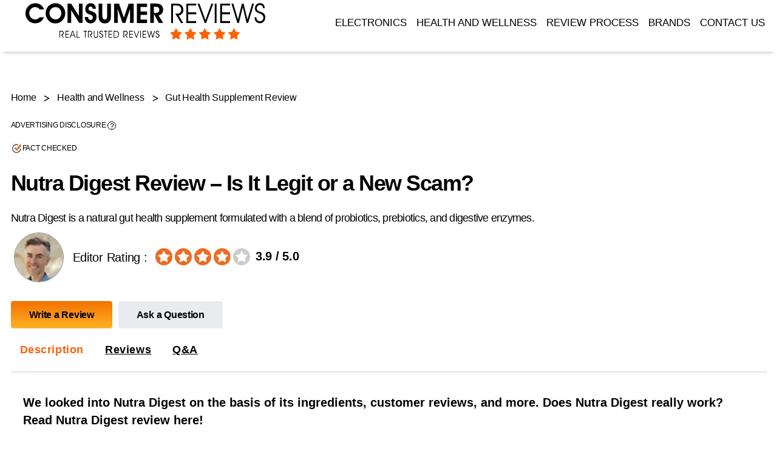

--- FILE ---
content_type: text/html; charset=UTF-8
request_url: https://www.consumerreviews.tv/nutra-digest/
body_size: 22881
content:
<!DOCTYPE html>

<html class="no-js" lang="en-US" prefix="og: https://ogp.me/ns#">
<head>
<meta charset="UTF-8">
<meta name="viewport" content="width=device-width, initial-scale=1.0" >
<link rel="profile" href="https://gmpg.org/xfn/11">

<!-- Search Engine Optimization by Rank Math - https://rankmath.com/ -->
<title>Nutra Digest Review - Read This Review Before You Buy!</title>
<meta name="description" content="Nutra Digest is a natural gut health supplement formulated with a blend of probiotics, prebiotics, and digestive enzymes."/>
<meta name="robots" content="follow, index, max-snippet:-1, max-video-preview:-1, max-image-preview:large"/>
<link rel="canonical" href="https://www.consumerreviews.tv/nutra-digest/" />
<meta property="og:locale" content="en_US" />
<meta property="og:type" content="article" />
<meta property="og:title" content="Nutra Digest Review - Read This Review Before You Buy!" />
<meta property="og:description" content="Nutra Digest is a natural gut health supplement formulated with a blend of probiotics, prebiotics, and digestive enzymes." />
<meta property="og:url" content="https://www.consumerreviews.tv/nutra-digest/" />
<meta property="og:site_name" content="Consumer Reviews Tv" />
<meta property="article:section" content="Gut Health Supplement Review" />
<meta property="og:updated_time" content="2025-05-19T09:02:24+00:00" />
<meta property="og:image" content="https://www.consumerreviews.tv/wp-content/uploads/nutra-digest-.jpg" />
<meta property="og:image:secure_url" content="https://www.consumerreviews.tv/wp-content/uploads/nutra-digest-.jpg" />
<meta property="og:image:width" content="250" />
<meta property="og:image:height" content="250" />
<meta property="og:image:alt" content="nutra digest" />
<meta property="og:image:type" content="image/jpeg" />
<meta property="article:published_time" content="2023-05-03T11:25:46+00:00" />
<meta property="article:modified_time" content="2025-05-19T09:02:24+00:00" />
<meta name="twitter:card" content="summary_large_image" />
<meta name="twitter:title" content="Nutra Digest Review - Read This Review Before You Buy!" />
<meta name="twitter:description" content="Nutra Digest is a natural gut health supplement formulated with a blend of probiotics, prebiotics, and digestive enzymes." />
<meta name="twitter:image" content="https://www.consumerreviews.tv/wp-content/uploads/nutra-digest-.jpg" />
<meta name="twitter:label1" content="Written by" />
<meta name="twitter:data1" content="CR Staff" />
<meta name="twitter:label2" content="Time to read" />
<meta name="twitter:data2" content="2 minutes" />
<script type="application/ld+json" class="rank-math-schema">{"@context":"https://schema.org","@graph":[{"@type":["Person","Organization"],"@id":"https://www.consumerreviews.tv/#person","name":"CR Staff","logo":{"@type":"ImageObject","@id":"https://www.consumerreviews.tv/#logo","url":"https://www.consumerreviews.tv/wp-content/uploads/CR-logo-1.png","contentUrl":"https://www.consumerreviews.tv/wp-content/uploads/CR-logo-1.png","caption":"Consumer Reviews Tv","inLanguage":"en-US","width":"400","height":"67"},"image":{"@type":"ImageObject","@id":"https://www.consumerreviews.tv/#logo","url":"https://www.consumerreviews.tv/wp-content/uploads/CR-logo-1.png","contentUrl":"https://www.consumerreviews.tv/wp-content/uploads/CR-logo-1.png","caption":"Consumer Reviews Tv","inLanguage":"en-US","width":"400","height":"67"}},{"@type":"WebSite","@id":"https://www.consumerreviews.tv/#website","url":"https://www.consumerreviews.tv","name":"Consumer Reviews Tv","publisher":{"@id":"https://www.consumerreviews.tv/#person"},"inLanguage":"en-US"},{"@type":"ImageObject","@id":"https://www.consumerreviews.tv/wp-content/uploads/nutra-digest-.jpg","url":"https://www.consumerreviews.tv/wp-content/uploads/nutra-digest-.jpg","width":"200","height":"200","inLanguage":"en-US"},{"@type":"WebPage","@id":"https://www.consumerreviews.tv/nutra-digest/#webpage","url":"https://www.consumerreviews.tv/nutra-digest/","name":"Nutra Digest Review - Read This Review Before You Buy!","datePublished":"2023-05-03T11:25:46+00:00","dateModified":"2025-05-19T09:02:24+00:00","isPartOf":{"@id":"https://www.consumerreviews.tv/#website"},"primaryImageOfPage":{"@id":"https://www.consumerreviews.tv/wp-content/uploads/nutra-digest-.jpg"},"inLanguage":"en-US"},{"@type":"Person","@id":"https://www.consumerreviews.tv/author/csumloud/","name":"CR Staff","description":"We prioritize accuracy in our content, and our dedicated research team works diligently to verify and ensure it, fostering trust among our readers and encouraging their return to our website for reliable information.","url":"https://www.consumerreviews.tv/author/csumloud/","image":{"@type":"ImageObject","@id":"https://secure.gravatar.com/avatar/c4893ff78cbabf5c0328d024788d5d9a?s=96&amp;d=mm&amp;r=g","url":"https://secure.gravatar.com/avatar/c4893ff78cbabf5c0328d024788d5d9a?s=96&amp;d=mm&amp;r=g","caption":"CR Staff","inLanguage":"en-US"}},{"@type":"BlogPosting","headline":"Nutra Digest Review - Read This Review Before You Buy!","keywords":"Nutra Digest Review","datePublished":"2023-05-03T11:25:46+00:00","dateModified":"2025-05-19T09:02:24+00:00","author":{"@id":"https://www.consumerreviews.tv/author/csumloud/","name":"CR Staff"},"publisher":{"@id":"https://www.consumerreviews.tv/#person"},"description":"Nutra Digest is a natural gut health supplement formulated with a blend of probiotics, prebiotics, and digestive enzymes.","name":"Nutra Digest Review - Read This Review Before You Buy!","@id":"https://www.consumerreviews.tv/nutra-digest/#richSnippet","isPartOf":{"@id":"https://www.consumerreviews.tv/nutra-digest/#webpage"},"image":{"@id":"https://www.consumerreviews.tv/wp-content/uploads/nutra-digest-.jpg"},"inLanguage":"en-US","mainEntityOfPage":{"@id":"https://www.consumerreviews.tv/nutra-digest/#webpage"}}]}</script>
<!-- /Rank Math WordPress SEO plugin -->

<link rel="alternate" type="application/rss+xml" title="consumerreviews &raquo; Feed" href="https://www.consumerreviews.tv/feed/" />
<link rel="alternate" type="application/rss+xml" title="consumerreviews &raquo; Comments Feed" href="https://www.consumerreviews.tv/comments/feed/" />
<link rel="alternate" type="application/rss+xml" title="consumerreviews &raquo; Nutra Digest Review &#8211; Is It Legit or a New Scam? Comments Feed" href="https://www.consumerreviews.tv/nutra-digest/feed/" />
<style id='classic-theme-styles-inline-css'>
/*! This file is auto-generated */
.wp-block-button__link{color:#fff;background-color:#32373c;border-radius:9999px;box-shadow:none;text-decoration:none;padding:calc(.667em + 2px) calc(1.333em + 2px);font-size:1.125em}.wp-block-file__button{background:#32373c;color:#fff;text-decoration:none}
</style>
<style id='global-styles-inline-css'>
:root{--wp--preset--aspect-ratio--square: 1;--wp--preset--aspect-ratio--4-3: 4/3;--wp--preset--aspect-ratio--3-4: 3/4;--wp--preset--aspect-ratio--3-2: 3/2;--wp--preset--aspect-ratio--2-3: 2/3;--wp--preset--aspect-ratio--16-9: 16/9;--wp--preset--aspect-ratio--9-16: 9/16;--wp--preset--color--black: #000000;--wp--preset--color--cyan-bluish-gray: #abb8c3;--wp--preset--color--white: #ffffff;--wp--preset--color--pale-pink: #f78da7;--wp--preset--color--vivid-red: #cf2e2e;--wp--preset--color--luminous-vivid-orange: #ff6900;--wp--preset--color--luminous-vivid-amber: #fcb900;--wp--preset--color--light-green-cyan: #7bdcb5;--wp--preset--color--vivid-green-cyan: #00d084;--wp--preset--color--pale-cyan-blue: #8ed1fc;--wp--preset--color--vivid-cyan-blue: #0693e3;--wp--preset--color--vivid-purple: #9b51e0;--wp--preset--color--accent: #cd2653;--wp--preset--color--primary: #000000;--wp--preset--color--secondary: #6d6d6d;--wp--preset--color--subtle-background: #dcd7ca;--wp--preset--color--background: #f5efe0;--wp--preset--gradient--vivid-cyan-blue-to-vivid-purple: linear-gradient(135deg,rgba(6,147,227,1) 0%,rgb(155,81,224) 100%);--wp--preset--gradient--light-green-cyan-to-vivid-green-cyan: linear-gradient(135deg,rgb(122,220,180) 0%,rgb(0,208,130) 100%);--wp--preset--gradient--luminous-vivid-amber-to-luminous-vivid-orange: linear-gradient(135deg,rgba(252,185,0,1) 0%,rgba(255,105,0,1) 100%);--wp--preset--gradient--luminous-vivid-orange-to-vivid-red: linear-gradient(135deg,rgba(255,105,0,1) 0%,rgb(207,46,46) 100%);--wp--preset--gradient--very-light-gray-to-cyan-bluish-gray: linear-gradient(135deg,rgb(238,238,238) 0%,rgb(169,184,195) 100%);--wp--preset--gradient--cool-to-warm-spectrum: linear-gradient(135deg,rgb(74,234,220) 0%,rgb(151,120,209) 20%,rgb(207,42,186) 40%,rgb(238,44,130) 60%,rgb(251,105,98) 80%,rgb(254,248,76) 100%);--wp--preset--gradient--blush-light-purple: linear-gradient(135deg,rgb(255,206,236) 0%,rgb(152,150,240) 100%);--wp--preset--gradient--blush-bordeaux: linear-gradient(135deg,rgb(254,205,165) 0%,rgb(254,45,45) 50%,rgb(107,0,62) 100%);--wp--preset--gradient--luminous-dusk: linear-gradient(135deg,rgb(255,203,112) 0%,rgb(199,81,192) 50%,rgb(65,88,208) 100%);--wp--preset--gradient--pale-ocean: linear-gradient(135deg,rgb(255,245,203) 0%,rgb(182,227,212) 50%,rgb(51,167,181) 100%);--wp--preset--gradient--electric-grass: linear-gradient(135deg,rgb(202,248,128) 0%,rgb(113,206,126) 100%);--wp--preset--gradient--midnight: linear-gradient(135deg,rgb(2,3,129) 0%,rgb(40,116,252) 100%);--wp--preset--font-size--small: 18px;--wp--preset--font-size--medium: 20px;--wp--preset--font-size--large: 26.25px;--wp--preset--font-size--x-large: 42px;--wp--preset--font-size--normal: 21px;--wp--preset--font-size--larger: 32px;--wp--preset--spacing--20: 0.44rem;--wp--preset--spacing--30: 0.67rem;--wp--preset--spacing--40: 1rem;--wp--preset--spacing--50: 1.5rem;--wp--preset--spacing--60: 2.25rem;--wp--preset--spacing--70: 3.38rem;--wp--preset--spacing--80: 5.06rem;--wp--preset--shadow--natural: 6px 6px 9px rgba(0, 0, 0, 0.2);--wp--preset--shadow--deep: 12px 12px 50px rgba(0, 0, 0, 0.4);--wp--preset--shadow--sharp: 6px 6px 0px rgba(0, 0, 0, 0.2);--wp--preset--shadow--outlined: 6px 6px 0px -3px rgba(255, 255, 255, 1), 6px 6px rgba(0, 0, 0, 1);--wp--preset--shadow--crisp: 6px 6px 0px rgba(0, 0, 0, 1);}:where(.is-layout-flex){gap: 0.5em;}:where(.is-layout-grid){gap: 0.5em;}body .is-layout-flex{display: flex;}.is-layout-flex{flex-wrap: wrap;align-items: center;}.is-layout-flex > :is(*, div){margin: 0;}body .is-layout-grid{display: grid;}.is-layout-grid > :is(*, div){margin: 0;}:where(.wp-block-columns.is-layout-flex){gap: 2em;}:where(.wp-block-columns.is-layout-grid){gap: 2em;}:where(.wp-block-post-template.is-layout-flex){gap: 1.25em;}:where(.wp-block-post-template.is-layout-grid){gap: 1.25em;}.has-black-color{color: var(--wp--preset--color--black) !important;}.has-cyan-bluish-gray-color{color: var(--wp--preset--color--cyan-bluish-gray) !important;}.has-white-color{color: var(--wp--preset--color--white) !important;}.has-pale-pink-color{color: var(--wp--preset--color--pale-pink) !important;}.has-vivid-red-color{color: var(--wp--preset--color--vivid-red) !important;}.has-luminous-vivid-orange-color{color: var(--wp--preset--color--luminous-vivid-orange) !important;}.has-luminous-vivid-amber-color{color: var(--wp--preset--color--luminous-vivid-amber) !important;}.has-light-green-cyan-color{color: var(--wp--preset--color--light-green-cyan) !important;}.has-vivid-green-cyan-color{color: var(--wp--preset--color--vivid-green-cyan) !important;}.has-pale-cyan-blue-color{color: var(--wp--preset--color--pale-cyan-blue) !important;}.has-vivid-cyan-blue-color{color: var(--wp--preset--color--vivid-cyan-blue) !important;}.has-vivid-purple-color{color: var(--wp--preset--color--vivid-purple) !important;}.has-black-background-color{background-color: var(--wp--preset--color--black) !important;}.has-cyan-bluish-gray-background-color{background-color: var(--wp--preset--color--cyan-bluish-gray) !important;}.has-white-background-color{background-color: var(--wp--preset--color--white) !important;}.has-pale-pink-background-color{background-color: var(--wp--preset--color--pale-pink) !important;}.has-vivid-red-background-color{background-color: var(--wp--preset--color--vivid-red) !important;}.has-luminous-vivid-orange-background-color{background-color: var(--wp--preset--color--luminous-vivid-orange) !important;}.has-luminous-vivid-amber-background-color{background-color: var(--wp--preset--color--luminous-vivid-amber) !important;}.has-light-green-cyan-background-color{background-color: var(--wp--preset--color--light-green-cyan) !important;}.has-vivid-green-cyan-background-color{background-color: var(--wp--preset--color--vivid-green-cyan) !important;}.has-pale-cyan-blue-background-color{background-color: var(--wp--preset--color--pale-cyan-blue) !important;}.has-vivid-cyan-blue-background-color{background-color: var(--wp--preset--color--vivid-cyan-blue) !important;}.has-vivid-purple-background-color{background-color: var(--wp--preset--color--vivid-purple) !important;}.has-black-border-color{border-color: var(--wp--preset--color--black) !important;}.has-cyan-bluish-gray-border-color{border-color: var(--wp--preset--color--cyan-bluish-gray) !important;}.has-white-border-color{border-color: var(--wp--preset--color--white) !important;}.has-pale-pink-border-color{border-color: var(--wp--preset--color--pale-pink) !important;}.has-vivid-red-border-color{border-color: var(--wp--preset--color--vivid-red) !important;}.has-luminous-vivid-orange-border-color{border-color: var(--wp--preset--color--luminous-vivid-orange) !important;}.has-luminous-vivid-amber-border-color{border-color: var(--wp--preset--color--luminous-vivid-amber) !important;}.has-light-green-cyan-border-color{border-color: var(--wp--preset--color--light-green-cyan) !important;}.has-vivid-green-cyan-border-color{border-color: var(--wp--preset--color--vivid-green-cyan) !important;}.has-pale-cyan-blue-border-color{border-color: var(--wp--preset--color--pale-cyan-blue) !important;}.has-vivid-cyan-blue-border-color{border-color: var(--wp--preset--color--vivid-cyan-blue) !important;}.has-vivid-purple-border-color{border-color: var(--wp--preset--color--vivid-purple) !important;}.has-vivid-cyan-blue-to-vivid-purple-gradient-background{background: var(--wp--preset--gradient--vivid-cyan-blue-to-vivid-purple) !important;}.has-light-green-cyan-to-vivid-green-cyan-gradient-background{background: var(--wp--preset--gradient--light-green-cyan-to-vivid-green-cyan) !important;}.has-luminous-vivid-amber-to-luminous-vivid-orange-gradient-background{background: var(--wp--preset--gradient--luminous-vivid-amber-to-luminous-vivid-orange) !important;}.has-luminous-vivid-orange-to-vivid-red-gradient-background{background: var(--wp--preset--gradient--luminous-vivid-orange-to-vivid-red) !important;}.has-very-light-gray-to-cyan-bluish-gray-gradient-background{background: var(--wp--preset--gradient--very-light-gray-to-cyan-bluish-gray) !important;}.has-cool-to-warm-spectrum-gradient-background{background: var(--wp--preset--gradient--cool-to-warm-spectrum) !important;}.has-blush-light-purple-gradient-background{background: var(--wp--preset--gradient--blush-light-purple) !important;}.has-blush-bordeaux-gradient-background{background: var(--wp--preset--gradient--blush-bordeaux) !important;}.has-luminous-dusk-gradient-background{background: var(--wp--preset--gradient--luminous-dusk) !important;}.has-pale-ocean-gradient-background{background: var(--wp--preset--gradient--pale-ocean) !important;}.has-electric-grass-gradient-background{background: var(--wp--preset--gradient--electric-grass) !important;}.has-midnight-gradient-background{background: var(--wp--preset--gradient--midnight) !important;}.has-small-font-size{font-size: var(--wp--preset--font-size--small) !important;}.has-medium-font-size{font-size: var(--wp--preset--font-size--medium) !important;}.has-large-font-size{font-size: var(--wp--preset--font-size--large) !important;}.has-x-large-font-size{font-size: var(--wp--preset--font-size--x-large) !important;}
:where(.wp-block-post-template.is-layout-flex){gap: 1.25em;}:where(.wp-block-post-template.is-layout-grid){gap: 1.25em;}
:where(.wp-block-columns.is-layout-flex){gap: 2em;}:where(.wp-block-columns.is-layout-grid){gap: 2em;}
:root :where(.wp-block-pullquote){font-size: 1.5em;line-height: 1.6;}
</style>
<link rel='stylesheet' id='gpur-css' href='https://www.consumerreviews.tv/wp-content/plugins/ultimate-reviewer/public/css/public.css?ver=1.3.0' media='all' />
<link rel='stylesheet' id='twentytwenty-style-css' href='https://www.consumerreviews.tv/wp-content/themes/consumer-2.0/style.css?ver=6.6.4' media='all' />
<style id='twentytwenty-style-inline-css'>
.color-accent,.color-accent-hover:hover,.color-accent-hover:focus,:root .has-accent-color,.has-drop-cap:not(:focus):first-letter,.wp-block-button.is-style-outline,a { color: #cd2653; }blockquote,.border-color-accent,.border-color-accent-hover:hover,.border-color-accent-hover:focus { border-color: #cd2653; }button:not(.toggle),.button,.faux-button,.wp-block-button__link,.wp-block-file .wp-block-file__button,input[type="button"],input[type="reset"],input[type="submit"],.bg-accent,.bg-accent-hover:hover,.bg-accent-hover:focus,:root .has-accent-background-color,.comment-reply-link { background-color: #cd2653; }.fill-children-accent,.fill-children-accent * { fill: #cd2653; }body,.entry-title a,:root .has-primary-color { color: #000000; }:root .has-primary-background-color { background-color: #000000; }cite,figcaption,.wp-caption-text,.post-meta,.entry-content .wp-block-archives li,.entry-content .wp-block-categories li,.entry-content .wp-block-latest-posts li,.wp-block-latest-comments__comment-date,.wp-block-latest-posts__post-date,.wp-block-embed figcaption,.wp-block-image figcaption,.wp-block-pullquote cite,.comment-metadata,.comment-respond .comment-notes,.comment-respond .logged-in-as,.pagination .dots,.entry-content hr:not(.has-background),hr.styled-separator,:root .has-secondary-color { color: #6d6d6d; }:root .has-secondary-background-color { background-color: #6d6d6d; }pre,fieldset,input,textarea,table,table *,hr { border-color: #dcd7ca; }caption,code,code,kbd,samp,.wp-block-table.is-style-stripes tbody tr:nth-child(odd),:root .has-subtle-background-background-color { background-color: #dcd7ca; }.wp-block-table.is-style-stripes { border-bottom-color: #dcd7ca; }.wp-block-latest-posts.is-grid li { border-top-color: #dcd7ca; }:root .has-subtle-background-color { color: #dcd7ca; }body:not(.overlay-header) .primary-menu > li > a,body:not(.overlay-header) .primary-menu > li > .icon,.modal-menu a,.footer-menu a, .footer-widgets a,#site-footer .wp-block-button.is-style-outline,.wp-block-pullquote:before,.singular:not(.overlay-header) .entry-header a,.archive-header a,.header-footer-group .color-accent,.header-footer-group .color-accent-hover:hover { color: #cd2653; }.social-icons a,#site-footer button:not(.toggle),#site-footer .button,#site-footer .faux-button,#site-footer .wp-block-button__link,#site-footer .wp-block-file__button,#site-footer input[type="button"],#site-footer input[type="reset"],#site-footer input[type="submit"] { background-color: #cd2653; }.header-footer-group,body:not(.overlay-header) #site-header .toggle,.menu-modal .toggle { color: #000000; }body:not(.overlay-header) .primary-menu ul { background-color: #000000; }body:not(.overlay-header) .primary-menu > li > ul:after { border-bottom-color: #000000; }body:not(.overlay-header) .primary-menu ul ul:after { border-left-color: #000000; }.site-description,body:not(.overlay-header) .toggle-inner .toggle-text,.widget .post-date,.widget .rss-date,.widget_archive li,.widget_categories li,.widget cite,.widget_pages li,.widget_meta li,.widget_nav_menu li,.powered-by-wordpress,.to-the-top,.singular .entry-header .post-meta,.singular:not(.overlay-header) .entry-header .post-meta a { color: #6d6d6d; }.header-footer-group pre,.header-footer-group fieldset,.header-footer-group input,.header-footer-group textarea,.header-footer-group table,.header-footer-group table *,.footer-nav-widgets-wrapper,#site-footer,.menu-modal nav *,.footer-widgets-outer-wrapper,.footer-top { border-color: #dcd7ca; }.header-footer-group table caption,body:not(.overlay-header) .header-inner .toggle-wrapper::before { background-color: #dcd7ca; }
</style>
<script src="https://www.consumerreviews.tv/wp-includes/js/jquery/jquery.min.js" id="jquery-js" data-wp-strategy="defer"></script>
<script id="seo-automated-link-building-js-extra">
var seoAutomatedLinkBuilding = {"ajaxUrl":"https:\/\/www.consumerreviews.tv\/wp-admin\/admin-ajax.php"};
</script>
<script src="https://www.consumerreviews.tv/wp-content/plugins/seo-automated-link-building/js/seo-automated-link-building.js?ver=6.6.4" id="seo-automated-link-building-js"></script>
<link rel="https://api.w.org/" href="https://www.consumerreviews.tv/wp-json/" /><link rel="alternate" title="JSON" type="application/json" href="https://www.consumerreviews.tv/wp-json/wp/v2/posts/70292" /><link rel="EditURI" type="application/rsd+xml" title="RSD" href="https://www.consumerreviews.tv/xmlrpc.php?rsd" />
<meta name="generator" content="WordPress 6.6.4" />
<link rel='shortlink' href='https://www.consumerreviews.tv/?p=70292' />
<link rel="alternate" title="oEmbed (JSON)" type="application/json+oembed" href="https://www.consumerreviews.tv/wp-json/oembed/1.0/embed?url=https%3A%2F%2Fwww.consumerreviews.tv%2Fnutra-digest%2F" />
<link rel="alternate" title="oEmbed (XML)" type="text/xml+oembed" href="https://www.consumerreviews.tv/wp-json/oembed/1.0/embed?url=https%3A%2F%2Fwww.consumerreviews.tv%2Fnutra-digest%2F&#038;format=xml" />
	<script>document.documentElement.className = document.documentElement.className.replace( 'no-js', 'js' );</script>
	<link rel="preload" href="https://www.consumerreviews.tv/wp-content/uploads/nutra-digest-.jpg" as="image" type="image/jpeg" /><link rel="preload" href="https://www.consumerreviews.tv/wp-content/themes/consumer-2.0/images/author.webp" as="image" type="image/webp" /><link rel="icon" href="https://www.consumerreviews.tv/wp-content/uploads/cropped-fevicon-02-32x32.png" sizes="32x32" />
<link rel="icon" href="https://www.consumerreviews.tv/wp-content/uploads/cropped-fevicon-02-192x192.png" sizes="192x192" />
<link rel="apple-touch-icon" href="https://www.consumerreviews.tv/wp-content/uploads/cropped-fevicon-02-180x180.png" />
<meta name="msapplication-TileImage" content="https://www.consumerreviews.tv/wp-content/uploads/cropped-fevicon-02-270x270.png" />















<script type="text/javascript">
  var imageUrls = [
     "https://www.consumerreviews.tv/wp-content/themes/consumer-2.0/banner/good-gut-great-life.webp"
     , "https://www.consumerreviews.tv/wp-content/themes/consumer-2.0/banner/good-gut-great-life.webp"     
  ];
 var imageLinks = [
       "https://www.wowmd.com/products/good-gut-great-life/?utm_source=CRTV_AdsBanner&utm_medium=referral&utm_term=WOWMD_good_gut_great_life&utm_content=CRTV_AdsBanner_nutra-digest"
      ,"https://www.wowmd.com/products/good-gut-great-life/?utm_source=CRTV_AdsBanner&utm_medium=referral&utm_term=WOWMD_good_gut_great_life&utm_content=CRTV_AdsBanner_nutra-digest"                 
  ];

  function getImageHtmlCodeGuthealth() {
    var dataIndex = Math.floor(Math.random() * imageUrls.length);
    var img = '<a href=\"' + imageLinks[dataIndex] + '"><img class="lazyload" height="249" width="845" data-src="';        
    img += imageUrls[dataIndex];
    img += '\" alt=\"Gut Health\"/></a>';
    return img;
  }
</script>












<!-- Anxity Supplement -->

<!-- Sleep Aid Supplement -->

<!-- Pre Workout Supplement -->



	<link rel="preload" as="image" href="https://www.consumerreviews.tv/wp-content/themes/consumer-2.0/images/star-img.webp" fetchPriority="high">
	<link rel="preload" as="image" href="https://www.consumerreviews.tv/wp-content/themes/consumer-2.0/images/star-img-mob.webp" fetchPriority="high">
	
		
</head>
<body class="post-template post-template-review-templates post-template-gut-health-new post-template-review-templatesgut-health-new-php single single-post postid-70292 single-format-standard wp-custom-logo wp-embed-responsive gpur-other-theme singular enable-search-modal missing-post-thumbnail has-single-pagination showing-comments hide-avatars gut-health-new footer-top-hidden">


















<script type="text/javascript">
  var imageUrls = [
     "https://www.consumerreviews.tv/wp-content/themes/consumer-2.0/banner/good-gut-great-life.webp"
     , "https://www.consumerreviews.tv/wp-content/themes/consumer-2.0/banner/good-gut-great-life.webp"     
  ];
 var imageLinks = [
       "https://www.wowmd.com/products/good-gut-great-life/?utm_source=CRTV_AdsBanner&utm_medium=referral&utm_term=WOWMD_good_gut_great_life&utm_content=CRTV_AdsBanner_nutra-digest"
      ,"https://www.wowmd.com/products/good-gut-great-life/?utm_source=CRTV_AdsBanner&utm_medium=referral&utm_term=WOWMD_good_gut_great_life&utm_content=CRTV_AdsBanner_nutra-digest"                 
  ];

  function getImageHtmlCodeGuthealth() {
    var dataIndex = Math.floor(Math.random() * imageUrls.length);
    var img = '<a href=\"' + imageLinks[dataIndex] + '"><img class="lazyload" height="249" width="845" data-src="';        
    img += imageUrls[dataIndex];
    img += '\" alt=\"Gut Health\"/></a>';
    return img;
  }
</script>












<!-- Anxity Supplement -->

<!-- Sleep Aid Supplement -->

<!-- Pre Workout Supplement -->

		
		
		<header id="site-header" class="header-footer-group headfix" role="banner">
			 <div class="head-section">
				<div class="header-inner section-inner">

					<div class="header-titles-wrapper">
						<div class="header-titles">
						<a href="https://www.consumerreviews.tv/"><img  width="400" height="67" src="https://www.consumerreviews.tv/wp-content/themes/consumer-2.0/images/CR-logo.svg" alt="crtv logo"></a>

							
						</div><!-- .header-titles -->

						<button class="toggle nav-toggle mobile-nav-toggle" data-toggle-target=".menu-modal"  data-toggle-body-class="showing-menu-modal" aria-expanded="false" data-set-focus=".close-nav-toggle">
							<img height="24" width="24" src="https://www.consumerreviews.tv/wp-content/themes/consumer-2.0/images/menu-icons.svg" alt="Menu">
						</button><!-- .nav-toggle -->

					</div><!-- .header-titles-wrapper -->

					

				</div><!-- .header-inner -->
								
				<div class="menu">
				
				<div class="header-navigation-wrapper">

						
								<nav class="primary-menu-wrapper" aria-label="Horizontal" role="navigation">

									<ul class="primary-menu reset-list-style">

									<li id="menu-item-92710" class="menu-item menu-item-type-taxonomy menu-item-object-category menu-item-92710"><a href="https://www.consumerreviews.tv/electronics/">Electronics</a></li>
<li id="menu-item-92711" class="menu-item menu-item-type-post_type menu-item-object-page menu-item-92711"><a href="https://www.consumerreviews.tv/health-and-wellness/">Health and Wellness</a></li>
<li id="menu-item-92503" class="menu-item menu-item-type-post_type menu-item-object-page menu-item-92503"><a href="https://www.consumerreviews.tv/product-review-process/">Review Process</a></li>
<li id="menu-item-92747" class="menu-item menu-item-type-post_type menu-item-object-page menu-item-92747"><a href="https://www.consumerreviews.tv/brands/">Brands</a></li>
<li id="menu-item-1990" class="menu-item menu-item-type-post_type menu-item-object-post menu-item-1990"><a href="https://www.consumerreviews.tv/contact-us/">Contact Us</a></li>

									</ul>

								</nav><!-- .primary-menu-wrapper -->

							
					</div><!-- .header-navigation-wrapper -->
				
				</div>
			</div>			
		</header><!-- #site-header -->
		
<div class="menu-modal cover-modal header-footer-group" data-modal-target-string=".menu-modal">

	<div class="menu-modal-inner modal-inner">

		<div class="menu-wrapper section-inner">

			<div class="menu-top">

				<button class="toggle close-nav-toggle fill-children-current-color" data-toggle-target=".menu-modal" data-toggle-body-class="showing-menu-modal" aria-expanded="false" data-set-focus=".menu-modal">
					<span class="toggle-text">Close Menu</span>
					<svg class="svg-icon" aria-hidden="true" role="img" focusable="false" xmlns="http://www.w3.org/2000/svg" width="16" height="16" viewBox="0 0 16 16"><polygon fill="" fill-rule="evenodd" points="6.852 7.649 .399 1.195 1.445 .149 7.899 6.602 14.352 .149 15.399 1.195 8.945 7.649 15.399 14.102 14.352 15.149 7.899 8.695 1.445 15.149 .399 14.102" /></svg>				</button><!-- .nav-toggle -->

				
					<nav class="mobile-menu" aria-label="Mobile" role="navigation">

						<ul class="modal-menu reset-list-style">

						<li class="menu-item menu-item-type-taxonomy menu-item-object-category menu-item-92710"><div class="ancestor-wrapper"><a href="https://www.consumerreviews.tv/electronics/">Electronics</a></div><!-- .ancestor-wrapper --></li>
<li class="menu-item menu-item-type-post_type menu-item-object-page menu-item-92711"><div class="ancestor-wrapper"><a href="https://www.consumerreviews.tv/health-and-wellness/">Health and Wellness</a></div><!-- .ancestor-wrapper --></li>
<li class="menu-item menu-item-type-post_type menu-item-object-page menu-item-92503"><div class="ancestor-wrapper"><a href="https://www.consumerreviews.tv/product-review-process/">Review Process</a></div><!-- .ancestor-wrapper --></li>
<li class="menu-item menu-item-type-post_type menu-item-object-page menu-item-92747"><div class="ancestor-wrapper"><a href="https://www.consumerreviews.tv/brands/">Brands</a></div><!-- .ancestor-wrapper --></li>
<li class="menu-item menu-item-type-post_type menu-item-object-post menu-item-1990"><div class="ancestor-wrapper"><a href="https://www.consumerreviews.tv/contact-us/">Contact Us</a></div><!-- .ancestor-wrapper --></li>

						</ul>

					</nav>

					
			</div><!-- .menu-top -->

			<div class="menu-bottom">

				
			</div><!-- .menu-bottom -->

		</div><!-- .menu-wrapper -->

	</div><!-- .menu-modal-inner -->

</div><!-- .menu-modal -->
<link rel="stylesheet" type="text/css" href="https://www.consumerreviews.tv/wp-content/themes/consumer-2.0/style-review.css">
<link rel="stylesheet" type="text/css" href="https://www.consumerreviews.tv/wp-content/themes/consumer-2.0/custom-css.css">
 <div class="review-container">
 <div style="width:100%;float:none;" id="primary" class="content-area">
 <main id="site-content" class="site-content" role="main">
<article class="post-70292 post type-post status-publish format-standard hentry category-gut-health" id="post-70292">
<div class="breadcrum_wrap">
<ul id="breadcrumbs" class="ah-breadcrumb"><li class="item"><a href="https://www.consumerreviews.tv">Home</a></li><li class="item"><a href="https://www.consumerreviews.tv/health-and-wellness/">Health and Wellness</a></li><li class="item item-cat"><a href="https://www.consumerreviews.tv/gut-health/">Gut Health Supplement Review</a></li></ul></div>
<div class="pro-descp">
<div class="pro-img">
  </div>
  
<div class="pro-head">



<header class="entry-header review-head">

	<div class="entry-header-inner section-inner medium">

		
			<div class="entry-categories">
						<div class="disclosure-space">
			<span class="checktit" rel="nofollow" id="disclosure" href="javascript:void(0);">Advertising Disclosure <span class="circleq">?</span></span></div>
			
			<span aria-label="Fact Checked" id="factchked" class="ac_title" onclick="factchked();" href="javascript:void(0);">
<!-- <strong class="sponsored-txt">Advertising Disclosure <span class="circleq">?</span></strong> -->
<div class="fact-checked"><img src="https://www.consumerreviews.tv/wp-content/themes/consumer-2.0/images/fact-checked.webp" alt="fact checked" width="19" height="19"> <span>Fact Checked</span></div>
 <div class="clear"></div>
</span>
							<span class="screen-reader-text">Categories</span>
				<!-- <div class="entry-categories-inner">
									</div>.entry-categories-inner -->
			</div><!-- .entry-categories -->

			<h1 class="entry-title">Nutra Digest Review &#8211; Is It Legit or a New Scam?</h1>		
		 
 
		
		<!--<div class="post-author">
		
			111<p class="totlPostauth"> By  </span> </p>
			
		</div>-->
		<div class="subtitle">
<h5>Nutra Digest is a natural gut health supplement formulated with a blend of probiotics, prebiotics, and digestive enzymes.</h5>
</div>
<div class="clear"></div>
 <div class="post-author">

		<p class="totlPostauth postauth">  
		 	<img height="80" width="80" src="https://www.consumerreviews.tv/wp-content/themes/consumer-2.0/images/author.webp" alt="Author">
    </p>
			
		
		<div class="rating-format">Editor Rating : 
<div class="post-ratings" data-post="70292">
<div class="post-rate">
<span class="numval"> <span class="numricvalue review" itemprop="aggregateRating">
<meta itemprop="worstRating" content="1"><span itemprop="ratingValue">3.9</span> / <span itemprop="bestRating"> 5.0 </span>
      <meta itemprop="ReviewCount" content="1" />  
  
 
</span></span>
  

<div class="rating" data-post="70292" data-rating="3.9" data-readonly="1"><ul class="ratelist"><li class="ratelistli"></li></ul></div>
 <div class="clear"></div> </div>

<!--<div class="author-rev"><span> Reviewer Rating</span></div>-->
</div><div class="clear"></div> </div><div class="clear"></div>  

	</div>
	</div><!-- .entry-header-inner -->

</header><!-- .entry-header -->
<div class="clear"></div>
<a href="#Comment" onclick="openCity(event, 'Comment')" class="btn-review">Write a Review</a><a onclick="openCity(event, 'Ques-Answ')" href="#Ques-Answ" class="btn-ask">Ask a Question</a>

</div>
</div><div class="clear"></div>
<!-- Tab Buttons -->
<div class="tab" id="tab">
	<button class="tablinks active" onclick="openCity(event, 'Description')">Description</button>
	<button class="tablinks" onclick="openCity(event, 'Comment')"><a href="#comments">Reviews</a></button>
  <button class="tablinks" onclick="openCity(event, 'Ques-Answ')"><a href="#Ques-Answ">Q&#38;A</a></button>
</div>
<div id="Description" class="tabcontent" style="display: block;">
  <div class="post-inner thin ">

    <div class="entry-content">
      <p><strong class="adit">We looked into Nutra Digest on the basis of its ingredients, customer reviews, and more. Does Nutra Digest really work? Read Nutra Digest review here!</strong></p>
<div id="sticky-anchor"></div>
<div class="sidebar-left" id="stickysidebar">
<h2>In This Review</h2>
<ul>
<li><a href="#What">Overview</a></li>
<li><a href="#Work">Working</a></li>
<li><a href="#Ingredients">Ingredients</a></li>
<li><a href="#Pros">Pros</a></li>
<li><a href="#Cons">Cons</a></li>
<li><a href="#FAQ's">FAQ&#8217;s</a></li>
<li><a href="#Verdict">Final Words</a></li>
</ul>
</div>
<div class="contwrap holder">
<h2 id="What">Overview</h2>
<p>Nutra Digest is a gut health supplement that aims to improve digestion, relieve bloating and support a healthy gut microbiome.</p>
<div class="postwidth"><img class="lazyload" alt="nutra digest" data-src="https://www.consumerreviews.tv/wp-content/uploads/nutra-digest-.jpg" width="250" height="250"></div>
<p>This supplement contains a blend of natural ingredients that work together to enhance digestive health and overall well-being.</p>
<h2>What is Nutra Digest?</h2>
<p>Nutra Digest is a dietary supplement designed to promote optimal gut health.</p>
<p>It is formulated with a combination of natural ingredients that have been shown to support digestive health and alleviate common digestive issues like bloating, gas, and constipation.</p>
<h2 id="Work">How does Nutra Digest work?</h2>
<p>Nutra Digest works by addressing the root cause of digestive issues. It contains a blend of digestive enzymes, probiotics, and prebiotics that work together to break down food and support healthy gut bacteria.</p><div class="postwidthbig"><p class="add-title">Advertisement</p><script type="text/javascript">
  document.write(getImageHtmlCodeGuthealth());
</script><p class="add-title">*All individuals are unique. Your results can and will vary.</p></div>
<p>This can help improve digestion and relieve symptoms of common digestive issues.</p>
<h2 id="Ingredients">Ingredients</h2>
<ul>
<li><strong>Protease</strong> &#8211; helps break down protein<a href="#References"><sup>[1]</sup></a></li>
<li><strong>Amylase</strong> &#8211; helps break down carbohydrates<a href="#References"><sup>[2]</sup></a></li>
<li><strong>Lipase</strong> &#8211; helps break down fats<a href="#References"><sup>[3]</sup></a></li>
<li><strong>Bromelain</strong> &#8211; aids in protein digestion<a href="#References"><sup>[4]</sup></a></li>
<li><strong>Papain</strong> &#8211; helps break down proteins and fats<a href="#References"><sup>[5]</sup></a></li>
<li><strong>Lactobacillus acidophilus</strong> &#8211; a probiotic that supports healthy gut bacteria<a href="#References"><sup>[6]</sup></a></li>
<li><strong>Bifidobacterium lactis</strong> &#8211; a probiotic that supports immune function<a href="#References"><sup>[7]</sup></a></li>
<li><strong>Inulin</strong> &#8211; a prebiotic that helps feed beneficial gut bacteria<a href="#References"><sup>[8]</sup></a></li>
</ul>
<div class="procons">
<h2>Pros and Cons of Nutra Digest</h2>
<div class="row-prons-cons">
<div class="prons">
<h3 id="Pros">Pros</h3>
<ul>
<li>Contains a blend of natural digestive enzymes, probiotics, and prebiotics</li>
<li>May help improve digestion and alleviate common digestive issues</li>
<li>Supports a healthy gut microbiome</li>
<li>Easy to use</li>
</ul>
</div>
<div class="cons">
<h3 id="Cons">Cons</h3>
<ul>
<li>May not be suitable for individuals with certain medical conditions or allergies</li>
<li>Results may vary</li>
<li>Some users may experience mild side effects like bloating or gas</li>
<li>May not be effective for all types of digestive issues</li>
</ul>
</div>
</div>
<h2 id="FAQ's">FAQ&#8217;s</h2>
<h3 class="accordion">Q: How do I take Nutra Digest?</h3>
<div class="panel"><strong>A:</strong> Take two capsules daily with a meal, or as directed by your healthcare provider.</div>
<h3 class="accordion">Q: Is Nutra Digest safe?</h3>
<div class="panel"><strong>A:</strong> Nutra Digest is made with natural ingredients and is generally considered safe for most individuals. However, if you have any medical conditions or allergies, you should consult with your healthcare provider before taking this supplement.</div>
<h3 class="accordion">Q: Can Nutra Digest help with bloating?</h3>
<div class="panel"><strong>A:</strong> Yes, Nutra Digest contains a blend of digestive enzymes, probiotics, and prebiotics that can help improve digestion and alleviate bloating.</div>
<h3 class="accordion">Q: How long does it take to see results from Nutra Digest?</h3>
<div class="panel"><strong>A:</strong> Results may vary, but many users report experiencing benefits within a few days of starting to take Nutra Digest.</div>
<h2 id="Verdict">Conclusion</h2>
<p>In conclusion, Nutra Digest appears to be a promising gut health supplement that may help support digestive health and overall well-being.</p>
<p>Its blend of natural ingredients, including probiotics, prebiotics, and digestive enzymes, work together to promote healthy digestion and optimal nutrient absorption.</p>
<p>However, as with any supplement, individual results may vary, and it is important to consult with a healthcare professional before adding any new supplement to your regimen.</p>
</div>
</div>
</p>
 
<div class="smalfont" id="References">
<div> <h3>8 Sources</h3> 
<div>Protease - <a href="https://www.ncbi.nlm.nih.gov/gene/5663" target="_blank" rel="nofollow noopener noreferrer">https://www.ncbi.nlm.nih.gov/gene/5663</a><br>
Amylase - <a href="https://www.ncbi.nlm.nih.gov/gene/280" target="_blank" rel="nofollow noopener noreferrer">https://www.ncbi.nlm.nih.gov/gene/280</a><br>
Lipase - <a href="https://www.ncbi.nlm.nih.gov/gene/3988" target="_blank" rel="nofollow noopener noreferrer">https://www.ncbi.nlm.nih.gov/gene/3988</a><br>
Bromelain - <a href="https://www.ncbi.nlm.nih.gov/gene/6320" target="_blank" rel="nofollow noopener noreferrer">https://www.ncbi.nlm.nih.gov/gene/6320</a><br>
Papain - <a href="https://www.ncbi.nlm.nih.gov/gene/5069" target="_blank" rel="nofollow noopener noreferrer">https://www.ncbi.nlm.nih.gov/gene/5069</a><br>
Lactobacillus acidophilus - <a href="https://www.ncbi.nlm.nih.gov/Taxonomy/Browser/wwwtax.cgi?mode=Info&amp;id=1579" target="_blank" rel="nofollow noopener noreferrer">https://www.ncbi.nlm.nih.gov/Taxonomy/Browser/wwwtax.cgi?mode=Info&amp;id=1579</a><br>
Bifidobacterium lactis - <a href="https://www.ncbi.nlm.nih.gov/Taxonomy/Browser/wwwtax.cgi?mode=Info&amp;id=1680" target="_blank" rel="nofollow noopener noreferrer">https://www.ncbi.nlm.nih.gov/Taxonomy/Browser/wwwtax.cgi?mode=Info&amp;id=1680</a><br>
Inulin - <a href="https://www.ncbi.nlm.nih.gov/pmc/articles/PMC6463098/" target="_blank" rel="nofollow noopener noreferrer">https://www.ncbi.nlm.nih.gov/pmc/articles/PMC6463098/</a></div>
</div>
</div>
    </div><!-- .entry-content -->

  </div><!-- .post-inner -->
  </div>
  </div>
  <div id="Comment" class="tabcontent">
  
    <div class="comments-wrapper section-inner">

      
<div id="comments" class="comments-area gpur-default-comment-template">
<h2 class="comments-title"><div class="gpur-comment-count countNo"><span itemprop="ReviewCount">0</span></div><div class="gpur-clear"></div> Customer Reviews for Nutra Digest</h2>
<div>  

<div class="comt-box" >
	<div class="prodimg">
<img width="150" height="150" data-src="https://www.consumerreviews.tv/wp-content/uploads/nutra-digest--150x150.jpg" class="lazyload" alt="Nutra Digest Review &#8211; Is It Legit or a New Scam?" />
	</div>		
<div class="pordBox">
<h2 class="comments-title">Editor Rating</h2>

<div class="post-ratings" data-post="70292">
<div class="post-rate">
<span class="numval"> <span class="numricvalue review" itemprop="aggregateRating">
<meta itemprop="worstRating" content="1"><span itemprop="ratingValue">3.9</span> / <span itemprop="bestRating"> 5.0 </span>
      <meta itemprop="ReviewCount" content="1" />  
  
 
</span></span>
  

<div class="rating" data-post="70292" data-rating="3.9" data-readonly="1"><ul class="ratelist"><li class="ratelistli"></li></ul></div>
 <div class="clear"></div> </div>

<!--<div class="author-rev"><span> Reviewer Rating</span></div>-->
</div></div>

<div class="CustomerBox">
 <div class="rateBox">
	Customer Reviews		 
 </div>
 <h3><a href="#respond">Write a Review</a></h3>
</div>
<div class="clear"></div>
</div>

<meta itemprop="name" content="Nutra Digest" /> 
<meta itemprop="url" content="https://www.consumerreviews.tv/nutra-digest/" />
 
<meta itemprop="description" content="We looked into Nutra Digest on the basis of its ingredients, customer reviews, and more. Does Nutra Digest really work? Read Nutra Digest review here!


In This Review

 	Overview
 	Working
 	Ingredients
 	Pros
 	Cons
 	FAQ's
 	Final Words



Overvie" /> 
	 
</div>
		<div class="titl" id="wrtrvw">
 


<div class="contenr">
<div id="guidelines"><div class="revw"><a class="cancel" onclick="closeLightBox2();">X</a>
<div class="wrapper1">
<h2>Hints on how to write a helpful review</h2>
<h4 class="gh4">A great review should have the following qualities:</h4>
<ul><li>A helpful review should connect and engage with the readers using personal experience.</li>
<li>An excellent review provides the readers with cogent and unbiased information necessary to help them make the best choice. </li>
<li> A review must be well-formatted to make reading easier by using multiple paragraphs and avoiding caps.</li>
<li> The primary goal of your review must remain to provide accurate and non-salesy information.</li>
<li>Above all, let your review be fair and honest. </li></ul>
<h4 class="gh4">We have high level of professional editorial section with zero tolerance policy on fake reviews.</h4>
<p>To maintain the genuineness of our brand, we ensure all customer reviews submitted to us are verified and confirmed before publishing. Though we might not be a 100% accurate, however, we try our best to ensure being next to best. For a thorough verification of submitted reviews, we spend close to 7 working days before allowing any customer review to be published since we also work on the earliest submissions first.</p>
<div class="clear"></div>
</div>
</div>
</div>
	<div class="clear"></div>
	<div id="cover6"></div>
</div>
<!--<div class="contenr">
<div id="findhelp"><div class="help"><a class="cancel" onclick="closeLightBox1();">X</a>
<div class="wrapper1">
<h2>How to Upload your Proof of Purchase:</h2>
<p><strong>Please follow the instructions listed below to upload your electronic proof of purchase.</strong></p>
<ul><li> To upload your physical paper receipt, simply take a picture of it with your camera or phone. You may also try taking a still picture of it with your computer’s webcam. </li>
<li> Once you have taken the picture, save the image as a JPG, TIF, or PDF file. </li>
<li> Please note that you cannot upload a file that is larger than 2MB. </li>
<li> Then all you have to do is click the Browse button and search for your receipt picture file. You can also drag and drop the file into the provided field.</li></ul>
<p><strong>If you are still not able to upload your proof of purchase, please <a href="https://www.consumerreviews.tv/contact-us.html">contact us</a> for further assistance (take a moment to look over the sample bill below).</strong></p>
<div class="clear"></div>
<div class="proofimg"><img alt="proofimg" src="https://www.consumerreviews.tv/wp-content/themes/consumer-2.0/images/proofimg.jpg"></div>
</div>
</div>
</div>
<div class="clear"></div>
<div id="cover5"></div>
</div> -->
</div>
		<div id="respond" class="comment-respond">
		<h3 id="reply-title" class="comment-reply-title">Write a Review</h3><form action="https://www.consumerreviews.tv/wp-comments-post.php" method="post" id="commentform" class="comment-form" novalidate><p class="comment-notes"><span id="email-notes">Your email address will not be published.</span> <span class="required-field-message">Required fields are marked <span class="required">*</span></span></p><p class="gpur-comment-form-title"><label for="title">Review Title</label><input id="gpur-comment-form-title" name="gpur_title" type="text" size="30" maxlength="" tabindex="5" required /><span id="titlemin" style="color:red;font-size:13px;"></span></p><span id="gpur_691946789f9d7" class="gpur-element-wrapper gpur-add-user-ratings-wrapper gpur-style-stars gpur-format-rows gpur-position-left gpur-position-text-bottom gpur-in-comment gpur-linear gpur-single-rating gpur-no-submit-button"><label for="rating">Your Rating</label>
<span class="gpur-criterion gpur-first">
		
		
			
	
	
	<input type="hidden" name="gpur_rating[]" class="rating gpur-user-rating gpur-comment-rating" 
	data-post-id="70292"
	data-nonce="24824bf562"
	data-weight="" 
	data-filled="fa fa-star" 
	data-empty="fa fa-star-o" 
	data-start="0"
	data-min-rating="0" 
	data-stop="5" 
	data-step="1" 
	data-fractions="1" 
	value="0"
	 />

			<span class="gpur-rating-data"><span class="gpur-your-user-rating-label">Your Rating:</span><span class="gpur-your-user-rating"><span class="gpur-rating-value">0</span><span class="gpur-max-rating">5</span></span></span>		
</span>

</span><p class="comment-form-author"><label for="author">Name <span class="required">*</span></label> <input id="author" name="author" type="text" value="" size="30" maxlength="245" autocomplete="name" required /></p>
<p class="comment-form-email"><label for="email">Email <span class="required">*</span></label> <input id="email" name="email" type="email" value="" size="30" maxlength="100" aria-describedby="email-notes" autocomplete="email" required /></p>
<p class="comment-form-comment"><label for="comment">Your Review :</label><textarea id="comment" name="comment" cols="45" rows="5" maxlength="" placeholder="Please share your full experience with this product and help others learn. It’s important to be thorough and honest. Your review must be at least 180 characters long." aria-required="true" required></textarea><span id="errormin" style="color:red;font-size:13px;"></span><input type="hidden" id="login-user" value="0"/><input type="hidden" name="starrate" id="starrate" value="1"><input type="hidden" name="check08745124612"></p><p class="form-submit"><input name="submit" type="submit" id="submit" class="submit" value="SUBMIT REVIEW" /> <input type='hidden' name='comment_post_ID' value='70292' id='comment_post_ID' />
<input type='hidden' name='comment_parent' id='comment_parent' value='0' />
</p></form>	</div><!-- #respond -->
	<span class="gpur-success">Thanks for submitting your comment!</span><span class="gpur-error"></span>
</div><!-- #comments -->
    </div><!-- .comments-wrapper -->

      </div>
  
  <div id="Ques-Answ" class="tabcontent">
  
<div class="hlpfl">
<div class="contenr">
            <div class="wrapper1"><!--wrapper1-->
            <h2>Have a Question? Please Tell Us What We Are Missing Here!</h2>
            <div class="hlpform">
                <form method="post" class="form5">
                                        <input type="hidden" id="question" value="This article changed my life!">
                    <input type="hidden" id="restype" value="1">
                    <input type="hidden" id="currentUrl" value="https://www.consumerreviews.tv/nutra-digest">
                    <div class="dualField">     
                        <div class="form-group">
                            <label for="userName">Your Name*</label>
                            <input type="text" name="userName" value="" id="userName" required>
                            <span class="err ErrorUserName"></span>
                        </div>
                        <div class="form-group">
                            <label for="userEmail">Your Email*</label>
                            <input type="text" name="userEmail" value="" id="userEmail" >
                            <span class="err ErroruserEmail"></span>
                        </div>
                    </div> <!-- dualField -->
                    <div class="form-group">
                        <label for="userMessage">Please ask a question? *</label>
                        <textarea rows="" cols="" name="userMessage" value="" id="userMessage"></textarea>
                        <small>Note: Consumer Reviews TV isn't a healthcare provider. We can't respond to health questions or give you medical advice.</small>
                    </div>
                    <div class="form-group newsletter">
                        <label for="signNewsletter"><input type="checkbox" id="signNewsletter">Sign Up for Newsletter</label>
                    </div>
                    <div class="form-group">                    
          <input type="submit" value="Submit" onclick="_addDatanew(5);" class="btn btn-submit">
                    <span class="prvc">Your <a href="https://www.consumerreviews.tv/privacy-policy/" target="_blank">Privacy</a> is important to us.</span>
                    </div>
                </form>
            </div>
            <div class="clear"></div>
            </div>
            <div class="clear"></div>
            </div>
  <div class="clear"></div> 
  
  </div>
<div class="clear"></div> 
  </div>
  <div class="section-inner">
    <div class="author-bio">
	<div class="author-title-wrapper">
		<div class="author-avatar vcard">
					</div>
		<h2 class="author-title heading-size-4">
			By CR Staff		</h2>
	</div><!-- .author-name -->
	<div class="author-description">
		<p>We prioritize accuracy in our content, and our dedicated research team works diligently to verify and ensure it, fostering trust among our readers and encouraging their return to our website for reliable information.</p>
		<a class="author-link" href="https://www.consumerreviews.tv/author/csumloud/" rel="author">
			View Archive <span aria-hidden="true">&rarr;</span>		</a>
	</div><!-- .author-description -->
</div><!-- .author-bio -->

  </div><!-- .section-inner -->
</article><!-- .post -->

<p>Gut health supplements are gaining popularity as individuals seek effective ways to improve their gut health from within. These specialized supplements incorporate a blend of essential ingredients that promote gut health, including probiotics, prebiotics, and other nutrients. Packed with vital components like beneficial bacteria, fiber, and antioxidants, gut health supplements work to support gut health and improve overall well-being. To ensure optimal results, it is crucial to select a high-quality product that offers a well-balanced combination of these ingredients. If you desire to improve your gut health and overall health, incorporating gut health supplements into your daily routine may be a beneficial option for you.</p>

<p>Below you’ll find some of the most effective Gut Health supplements on the market today, in our opinion.</p>
<div id="lp" class="products-head">
        <h3>Our Top Gut Health Supplement Choices<sup>*</sup></h3>
    </div>
	<p>ConsumerReviews.tv is dedicated to bringing you the best products with the most effective ingredients. Our <strong>unique Review Ranking Platform</strong> combines our personal experience with online reviews and opinions from over <strong>100 independent review websites.</strong></p>
<p></br></p>

<!-- ************** Product 1 **************** -->
<div id="jpontpain-popup" class="reviews">
<div class="logo"><img class="lazyload" height="150" width="150" data-src="https://www.consumerreviews.tv/wp-content/themes/consumer-2.0/images/seal.png" alt="seal"></div>
<h2 class="gle-text">
<a class="shopnow" target="_blank" rel="noopener nofollow sponsored noreferrer" href="https://www.wowmd.com/products/good-gut-great-life?utm_source=CRTV_Chart&utm_medium=referral&utm_term=good_gut_great_life&utm_content=CRTV_OW">Good Gut Great Life</a></h2>
<div class="row-reviews">
<div class="column-reviews bg-gle">
<a class="shopnow" target="_blank" rel="noopener nofollow sponsored noreferrer" href="https://www.wowmd.com/products/good-gut-great-life?utm_source=CRTV_Chart&utm_medium=referral&utm_term=good_gut_great_life&utm_content=CRTV_OW"><img class="lazyload" height="250" width="250" data-src="https://www.consumerreviews.tv/wp-content/uploads/good-gut-great-life.webp" alt="good gut great life"></a></div>
<div class="column-reviews">
<div class="rating-text">
<h3>Rating</h3>
<div class=" bg-rating">
<h4><span class="num-rating">5.0/5.0</span></h4>
</div>
</div>
</div>
</div>
<div class="chart-bar">
<div class="row-chart">

<div class="column-chart">
<div class="bar-txt">Quality and Safety*</div>
<div class="img-bar"><img class="lazyload" height="24" width="211" data-src="https://www.consumerreviews.tv/wp-content/themes/consumer-2.0/images/bar-1.png" alt="bar1"></div>
<div class="rat-txt">5.0/5.0</div>
</div>

<div class="column-chart">
<div class="bar-txt">Adverse Effects and Interactions*</div>
<div class="img-bar"><img class="lazyload" height="24" width="211" data-src="https://www.consumerreviews.tv/wp-content/themes/consumer-2.0/images/bar-4.png" alt="bar4"></div>
<div class="rat-txt">4.9/5.0</div>
</div>

<div class="column-chart">
<div class="bar-txt">Customer Reviews*</div>
<div class="img-bar"><img class="lazyload" height="24" width="211" data-src="https://www.consumerreviews.tv/wp-content/themes/consumer-2.0/images/bar-1.png" alt="bar4"></div>
<div class="rat-txt">5.0/5.0</div>
</div>

<div class="column-chart">
<div class="bar-txt">Reputation*</div>
<div class="img-bar"><img class="lazyload" height="24" width="211" data-src="https://www.consumerreviews.tv/wp-content/themes/consumer-2.0/images/bar-1.png" alt="bar1"></div>
<div class="rat-txt">5.0/5.0</div>
</div>

<div class="column-chart">
<div class="bar-txt">Cost and Value*</div>
<div class="img-bar"><img class="lazyload" height="24" width="211" data-src="https://www.consumerreviews.tv/wp-content/themes/consumer-2.0/images/bar-4.png" alt="bar4"></div>
<div class="rat-txt">4.9/5.0</div>
</div>

</div>
<div class="clear"></div>
<div class="key-ingredients">
<h4>Key Ingredients:</h4>
<p>Lactobacillus Acidophilus (La-14), Bifidobacterium Lactis (BI-04), Lactobacillus Plantarum (Lp-115), Lactobacillus Paracasei (Lpc-37), Complex Marine Polysaccharide, Fructooligosaccharide</p>
<h4>Recommended Uses:</h4>
<p>Natural Digestion Support*</p>
<p>Digestive Comfort Support*</p>
<p>Immune Health Support*</p>
<h4>Item Form: <span class="text-para">Capsule</span></h4>
<div class="bottom-txt">
<h4>Customer Review:</h4>
<p>“I've tried countless digestive products, but nothing has worked like this one. It keeps my digestion on track, no more discomfort after meals. Feels like my stomach finally has some balance.” <strong>- Kevin L.</strong></p>
</div>

<div class="comp-btn-wrap">
<a class="shopnow" target="_blank" rel="noopener nofollow sponsored noreferrer" href="https://www.wowmd.com/products/good-gut-great-life?utm_source=CRTV_Chart&utm_medium=referral&utm_term=good_gut_great_life&utm_content=CRTV_OW">
<img class="lazyload shop-now" height="57" width="287" data-src="https://www.consumerreviews.tv/wp-content/themes/consumer-2.0/images/learn-chart.png" alt="Learn More">
</a>
<a class="shopnow" href="https://www.wowmd.com/products/good-gut-great-life?utm_source=CRTV_Chart&utm_medium=referral&utm_term=good_gut_great_life&utm_content=CRTV_OW">
<img class="lazyload shop-now" height="57" width="287" data-src="https://www.consumerreviews.tv/wp-content/themes/consumer-2.0/images/read-review.png" class="Read Review">
</a>
</div>

<p class="individual-txt">*Individual Results May Vary</p>
</div>
</div>
</div>

<!-- ************** Product 2 **************** -->
<div id="jpontpain-popup" class="reviews">
<div class="logo"><img class="lazyload" height="150" width="150" data-src="https://www.consumerreviews.tv/wp-content/themes/consumer-2.0/images/seal-2.png" alt="seal"></div>
<h2 class="gle-text">
<a class="shopnow" target="_blank" rel="noopener nofollow sponsored noreferrer" href="https://www.consumerreviews.tv/buy-total-restore-CRTV-Chart.html">Total Restore</a></h2>
<div class="row-reviews">
<div class="column-reviews bg-gle">
<a class="shopnow" target="_blank" rel="noopener nofollow sponsored noreferrer" href="https://www.consumerreviews.tv/buy-total-restore-CRTV-Chart.html"><img class="lazyload" height="250" width="250" data-src="https://www.consumerreviews.tv/wp-content/uploads/total-restore.jpg" alt="total restore"></a></div>
<div class="column-reviews">
<div class="rating-text">
<h3>Rating</h3>
<div class=" bg-rating">
<h4><span class="num-rating">4.9/5.0</span></h4>
</div>
</div>
</div>
</div>
<div class="chart-bar">
<div class="row-chart">

<div class="column-chart">
<div class="bar-txt">Quality and Safety*</div>
<div class="img-bar"><img class="lazyload" height="24" width="211" data-src="https://www.consumerreviews.tv/wp-content/themes/consumer-2.0/images/bar-1.png" alt="bar1"></div>
<div class="rat-txt">5.0/5.0</div>
</div>


<div class="column-chart">
<div class="bar-txt">Customer Reviews*</div>
<div class="img-bar"><img class="lazyload" height="24" width="211" data-src="https://www.consumerreviews.tv/wp-content/themes/consumer-2.0/images/bar-4.png" alt="bar4"></div>
<div class="rat-txt">4.8/5.0</div>
</div>

<div class="column-chart">
<div class="bar-txt">Reputation*</div>
<div class="img-bar"><img class="lazyload" height="24" width="211" data-src="https://www.consumerreviews.tv/wp-content/themes/consumer-2.0/images/bar-4.png" alt="bar4"></div>
<div class="rat-txt">4.8/5.0</div>
</div>

<div class="column-chart">
<div class="bar-txt">Cost and Value*</div>
<div class="img-bar"><img class="lazyload" height="24" width="211" data-src="https://www.consumerreviews.tv/wp-content/themes/consumer-2.0/images/bar-1.png" alt="bar1"></div>
<div class="rat-txt">5.0/5.0</div>
</div>

</div>
<div class="clear"></div>
<div class="key-ingredients">
<h4>Key Ingredients:</h4>
<p> L-Glutamine, N-Acetyl-D-Glucosamine, Magnesium Beta-Hydroxybutyrate, Grape Seed Extract, Wormwood Powder, Licorice Roots Powder, Cinnamon Bark Powder, Maitake Mushroom Extract, Organic Fruit Blend, Cloves Buds Powder, Black Pepper Seeds Powder.</p>
<h4>Recommended Uses:</h4>
<p>Digestive issues, leaky gut, autoimmune conditions, weight loss resistance, fatigue, mood swings, skin problems</p>
<h4>Item Form: <span class="text-para">Capsule</span></h4>
<div class="bottom-txt">
<h4>Customer Review:</h4>
<p>“ I've been taking Total Restore for about 2 months now, and I've been really happy with the results. I used to have a lot of digestive issues, like gas, bloating, and constipation. But since I started taking Total Restore, those problems have all but disappeared. I also feel like my energy levels have improved, and my skin looks better.
I'm not sure if Total Restore is the only reason for these improvements, but I'm definitely glad I started taking it. I would recommend it to anyone who is looking for a way to improve their gut health. - Jennifer Smith.” </p>
</div>

<div class="comp-btn-wrap">
<a class="shopnow" target="_blank" rel="noopener nofollow sponsored noreferrer" href="https://www.consumerreviews.tv/buy-total-restore-CRTV-Chart.html">
<img class="lazyload shop-now" height="57" width="287" data-src="https://www.consumerreviews.tv/wp-content/themes/consumer-2.0/images/learn-chart.png" alt="Learn More">
</a>
<a class="shopnow" href="https://www.consumerreviews.tv/total-restore/">
<img class="lazyload shop-now" height="57" width="287" data-src="https://www.consumerreviews.tv/wp-content/themes/consumer-2.0/images/read-review.png" class="Read Review">
</a>
</div>

<p class="individual-txt">*Individual Results May Vary</p>
</div>
</div>
</div>

<!-- ************************ Product 3 *********************** -->
<div id="jpontpain-popup" class="reviews">
<div class="logo"><img class="lazyload" height="150" width="150" data-src="https://www.consumerreviews.tv/wp-content/themes/consumer-2.0/images/seal-3.png" alt="seal"></div>
<h2 class="gle-text">
<a class="shopnow" target="_blank" rel="noopener nofollow sponsored noreferrer" href="https://www.consumerreviews.tv/buy-gut-balance.html">Gut Balance</a></h2>
<div class="row-reviews">
<div class="column-reviews bg-gle">
<a class="shopnow" target="_blank" rel="noopener nofollow sponsored noreferrer" href="https://www.consumerreviews.tv/buy-gut-balance.html"><img class="lazyload" height="250" width="250" data-src="https://www.consumerreviews.tv/wp-content/uploads/activatedyou-gut-balance.jpg" alt="activated you gut balance"></a></div>
<div class="column-reviews">
<div class="rating-text">
<h3>Rating</h3>
<div class=" bg-rating">
<h4><span class="num-rating">4.9/5.0</span></h4>
</div>
</div>
</div>
</div>
<div class="chart-bar">
<div class="row-chart">

<div class="column-chart">
<div class="bar-txt">Quality and Safety*</div>
<div class="img-bar"><img class="lazyload" height="24" width="211" data-src="https://www.consumerreviews.tv/wp-content/themes/consumer-2.0/images/bar-1.png" alt="bar1"></div>
<div class="rat-txt">5.0/5.0</div>
</div>

<div class="column-chart">
<div class="bar-txt">Customer Reviews*</div>
<div class="img-bar"><img class="lazyload" height="24" width="211" data-src="https://www.consumerreviews.tv/wp-content/themes/consumer-2.0/images/bar-4.png" alt="bar4"></div>
<div class="rat-txt">4.8/5.0</div>
</div>

<div class="column-chart">
<div class="bar-txt">Reputation*</div>
<div class="img-bar"><img class="lazyload" height="24" width="211" data-src="https://www.consumerreviews.tv/wp-content/themes/consumer-2.0/images/bar-4.png" alt="bar4"></div>
<div class="rat-txt">4.8/5.0</div>
</div>

<div class="column-chart">
<div class="bar-txt">Cost and Value*</div>
<div class="img-bar"><img class="lazyload" height="24" width="211" data-src="https://www.consumerreviews.tv/wp-content/themes/consumer-2.0/images/bar-1.png" alt="bar1"></div>
<div class="rat-txt">5.0/5.0</div>
</div>

</div>
<div class="clear"></div>
<div class="key-ingredients">
<h4>Key Ingredients:</h4>
<p>Probiotic Blend, Prebiotic Fiber and Digestive Enzyme Blend</p>
<h4>Recommended Uses:</h4>
<p>Maintaining a healthy gut microbiome, Reducing the risk of infection and Improving digestion</p>
<h4>Item Form: <span class="text-para">Capsule</span></h4>
<div class="bottom-txt">
<h4>Customer Review:</h4>
<p>“ I've been taking Gut Balance for a few months now, and I've noticed a big difference in my digestion. I used to have a lot of bloating and gas, but that's all gone away. I also feel like my immune system is stronger. I would definitely recommend Gut Balance to anyone who's looking for a way to improve their gut health.” </p>
</div>

<div class="comp-btn-wrap">
<a class="shopnow" target="_blank" rel="noopener nofollow sponsored noreferrer" href="https://www.consumerreviews.tv/buy-gut-balance.html">
<img class="lazyload shop-now" height="57" width="287" data-src="https://www.consumerreviews.tv/wp-content/themes/consumer-2.0/images/learn-chart.png" alt="Learn More">
</a>
<a class="shopnow" href="https://www.consumerreviews.tv/gut-balance/">
<img class="lazyload shop-now" height="57" width="287" data-src="https://www.consumerreviews.tv/wp-content/themes/consumer-2.0/images/read-review.png" class="Read Review">
</a>
</div>

<p class="individual-txt">*Individual Results May Vary</p>
</div>
</div>
</div>


<p>**This is a subjective assessment based on the strength of the available informations and our estimation of efficacy.</p>

<p>*Result may vary. If you are pregnant, nursing, have a serious medical condition, or have a history of heart conditions we suggest consulting with a physician before using any supplement. The information contained in this website is provided for general informational purposes only. It is not intended to diagnose, treat, cure, or prevent any disease and should not be relied upon as a medical advice. Always consult your doctor before using any supplements.</p>

<p><strong>*Disclosure of Material connection:</strong>  Some of the links in the post above are “associate sales links.” This means if you can click on the link and purchase an item, we will receive a commission. Regardless, we only recommend products or services which we use personally and/or believe will add value to our readers. We are disclosing this in accordance with the Federal Trade Commission's 16 CFR, Part 255: “Guides Concerning the Use of Endorsements and Testimonials.</p><div class="reltd">
<h2>Related Articles</h2>
<div class="postgrid3"> 
<div class="reviews-box">
<a href="https://www.consumerreviews.tv/daily-rejuvenation-review/" title="Daily Rejuvenation Review: Best Supplement for Digestion and Hormonal Balance" aria-label="Daily Rejuvenation Review: Best Supplement for Digestion and Hormonal Balance">
 
    <img width="150" height="150" data-src="https://www.consumerreviews.tv/wp-content/uploads/daily-rejuvenation-150x150.webp" class="lazyload" alt="Daily Rejuvenation Review: Best Supplement for Digestion and Hormonal Balance" />
</a>
<h3><a href="https://www.consumerreviews.tv/daily-rejuvenation-review/">Daily Rejuvenation Review: Best Supplement for Digestion and Hormonal Balance</a></h3>
<div class="clear"></div>
</div> 
<div class="reviews-box">
<a href="https://www.consumerreviews.tv/total-bowel-release/" title="Total Bowel Release Review: Can It Provide Natural Relief from Constipation?" aria-label="Total Bowel Release Review: Can It Provide Natural Relief from Constipation?">
 
    <img width="150" height="150" data-src="https://www.consumerreviews.tv/wp-content/uploads/total-bowel-release-150x150.webp" class="lazyload" alt="Total Bowel Release Review: Can It Provide Natural Relief from Constipation?" />
</a>
<h3><a href="https://www.consumerreviews.tv/total-bowel-release/">Total Bowel Release Review: Can It Provide Natural Relief from Constipation?</a></h3>
<div class="clear"></div>
</div> 
<div class="reviews-box">
<a href="https://www.consumerreviews.tv/wowmd-good-gut-great-life/" title="WOWMD Good Gut Great Life Review: My Experience With This Gut Health Supplement" aria-label="WOWMD Good Gut Great Life Review: My Experience With This Gut Health Supplement">
 
    <img width="150" height="150" data-src="https://www.consumerreviews.tv/wp-content/uploads/good-gut-great-life-1-150x150.webp" class="lazyload" alt="WOWMD Good Gut Great Life Review: My Experience With This Gut Health Supplement" />
</a>
<h3><a href="https://www.consumerreviews.tv/wowmd-good-gut-great-life/">WOWMD Good Gut Great Life Review: My Experience With This Gut Health Supplement</a></h3>
<div class="clear"></div>
</div> 
</div>
<div class="clear"></div>
</div></main><!-- #site-content -->
</div><!-- #primary -->
<div class="clear"></div>
</div><!-- #review-container -->
<div class="clear"></div>
<script type="text/javascript">
function openCity(evt, cityName) {
  // Declare all variables
  var i, tabcontent, tablinks;

  // Get all elements with class="tabcontent" and hide them
  tabcontent = document.getElementsByClassName("tabcontent");
  for (i = 0; i < tabcontent.length; i++) {
    tabcontent[i].style.display = "none";
  }

  // Get all elements with class="tablinks" and remove the class "active"
  tablinks = document.getElementsByClassName("tablinks");
  for (i = 0; i < tablinks.length; i++) {
    tablinks[i].className = tablinks[i].className.replace(" active", "");
  }

  // Show the current tab, and add an "active" class to the button that opened the tab
  document.getElementById(cityName).style.display = "block";
  evt.currentTarget.className += " active";
}
</script>

<!-- Articale helpfull script  -->
<script> 
            function _addDatanew(id) {
              // alert(id);
                var uname=1;
                var uemail = 1;
                var userName = jQuery(".form"+id+" #userName").val();
                var userEmail = jQuery(".form"+id+" #userEmail").val();
                var userMessage = jQuery(".form"+id+" #userMessage").val();
                var question = jQuery(".form"+id+" #question").val();
                var restype = jQuery(".form"+id+" #restype").val();
        var currentUrl = jQuery(".form"+id+" #currentUrl").val();
        var isselectNewsletter = jQuery(".form"+id+" #signNewsletter").prop('checked');
                var pattern = /^\b[A-Z0-9._%-]+@[A-Z0-9.-]+\.[A-Z]{2,4}\b$/i;
                /*
                * Validation code starts
                */
                console.log(id);

                // User name validations
                if(userName==''){
                    jQuery('.ErrorUserName').html("Username is required");
                     uname = 0;
                }else{
                     jQuery('.ErrorUserName').html("");
                      uname = 1;
                }

                // Email name validations
                if(userEmail==''){
                    jQuery('.ErroruserEmail').html("Email is required");
                    uemail = 0;
                }else{
                    if (!pattern.test(userEmail)) {
                        jQuery('.ErroruserEmail').html("Not a valid Email address");
                          uemail = 0;
                    }else{
                         jQuery('.ErroruserEmail').html("");
                         uemail = 1;
                    }
                }
                /*
                * Validation code ends
                */
               if(uemail==1 && uname==1){ 
               jQuery.ajax({
                   type: "post",
                   url: "https://www.consumerreviews.tv/ask-questions-ajax/",
                   data: {userName:userName, userEmail:userEmail, userMessage:userMessage,currentUrl:currentUrl  },
                   dataType: "json",
                   success: function (response) {
                      // console.log(response);
                        if(response.result.message=='success'){
                          if(id==1){
                               jQuery("#likepopup .wrapper1").html(response.result.messageValue);
                          } else if(id==2){
                               jQuery("#likepopup .wrapper1").html(response.result.messageValue);
                          }else if(id==3){
                             jQuery("#dislikepopup .wrapper1").html(response.result.messageValue);
                          }if(id==5){
                               jQuery("#howhlp1new .wrapper1").html(response.result.messageValue);
                          } else{
                             jQuery("#dislikepopup .wrapper1").html(response.result.messageValue);
                          }
                          jQuery('#howhlp1, #howhlp2, #howimprv1, #howimprv2').css("background-color", "#fff");
                        }else{
                            console.log("failed");
                        }
                   }   
               });
               }
            }
    </script>



<footer>
<div id="fix-sidbr" class="section-inner">
<section class="footer-ch">
  <div class="footer-logo-ch">
    <a href="https://www.consumerreviews.tv"><img class="lazyload" height="62" width="372" data-src="https://www.consumerreviews.tv/wp-content/themes/consumer-2.0/images/CR-logo.svg" alt="footer logo"></a>
  </div>
  <div class="row-footer">
  <div class="column-grid">

  <div class="column-footer col-one">
    <ul>
	<li><a href="https://www.consumerreviews.tv/electronics/" class="underline">Electronics</a></li>
	<li><a href="https://www.consumerreviews.tv/health-and-wellness/" class="underline">Health and Wellness</a></li>
	<li><a href="https://www.consumerreviews.tv/product-review-process/" class="underline">Review Process</a></li>
     <li><a href="https://www.consumerreviews.tv/about-us/" class="underline">About Us</a></li>
     
    <li><a href="https://www.consumerreviews.tv/contact-us/" class="underline">Contact Us</a></li>
    </ul>
  </div>
  <div class="column-footer col-two">
    <ul>
	 <li><a href="https://www.consumerreviews.tv/advertising-policy/" class="underline">Advertising Policy</a></li>
     <li><a href="https://www.consumerreviews.tv/dmca-policy/" class="underline">Copyright and DMCA Policy</a></li>
     <li><a href="https://www.consumerreviews.tv/terms-of-use/" class="underline">Terms of Use</a></li>
     <li><a href="https://www.consumerreviews.tv/sponsors-policy/" class="underline">Sponsers Policy</a></li> 
    <li><a href="https://www.consumerreviews.tv/editorial-policy/" class="underline">Editorial Policy</a></li>
    <li><a href="https://www.consumerreviews.tv/disclosure-policy/" class="underline">Disclosure Policy</a></li>
    <li><a href="https://www.consumerreviews.tv/privacy-policy/" class="underline">Privacy Policy</a></li>
    </ul>
  </div>
</div>
  <div class="column-footer col-three">
    <p><strong>Disclaimer</strong>: The information provided on this site is intended for your general knowledge only and is not a substitute for professional medical advice or treatment for specific medical conditions. You should not use this information to diagnose or treat a health problem or disease without consulting with a qualified healthcare provider. Please consult your healthcare provider with any questions or concerns you may have regarding your condition. Your use of this website indicates your agreement to this websites published terms of use and all site policies.</p>
    <ul class="social-container">
        <a href="https://www.facebook.com/consumerreviews.tv" title="facebook"><li class="facebook"></li></a>
        <a href="https://www.instagram.com/consumerreviewstv/" title="instagram "><li class="instagram "></li></a>
        <a href="https://www.pinterest.com/consumerreviewstv/" title="pinterest"> <li class="pinterest"></li></a>
        <a href="https://www.linkedin.com/in/consumer-reviews-136b7a245/" title="linkedin"> <li class="linkedin"></li></a>
        <a href="https://twitter.com/consumereviewtv" title="twitter"> <li class="twitter"></li></a>
        <a href=" https://www.youtube.com/@ConsumerReviewsTv" title="youtube"> <li class="you-tube"></li></a>
    </ul>
  </div>
</div>
</section>
<div class="footer-bottom">
<p class="copyright"><a href="https://www.kyzooma.com/" rel="nofollow"><img class="lazyload" data-src="https://www.consumerreviews.tv/wp-content/themes/consumer-2.0/images/logo-kyzooma.webp" title="KYZOOMA.COM : NEXT-GEN MEDIA, TIMELESS BRANDS." alt="KYZOOMA.COM : NEXT-GEN MEDIA, TIMELESS BRANDS." width="150" height="30" ></a><span> All trademarks, registered trademarks and service-marks mentioned on this site are the property of their respective owners. © Copyrights 2025 <a href="https://www.kyzooma.com/brands/" rel="nofollow"> Kyzooma Media</a>. All Rights Reserved.</span>
</p>
  </div>
<div class="clear"></div>
				</div><!-- .section-inner -->

			</footer><!-- #site-footer --> 
<script type="text/javascript">
    WebFontConfig = {
      google: { families: [ 'Lora%3A600%2C700&display=swap' ] }
      };
      (function() {
      var wf = document.createElement('script');
      wf.src = ('https:' == document.location.protocol ? 'https' : 'http') +
      '://ajax.googleapis.com/ajax/libs/webfont/1.5.18/webfont.js';
      wf.type = 'text/javascript';
      wf.defer = 'true';
      var s = document.getElementsByTagName('script')[0];
      s.parentNode.insertBefore(wf, s);
    })(); 
  </script> 
<script src="https://www.consumerreviews.tv/wp-content/themes/consumer-2.0/js/jquery.min.js"></script>       
 
<script type="text/javascript">
        jQuery('#show-more-content').hide();
        jQuery('#show-more').click(function(){
            jQuery('#show-more-content').show(300);
            jQuery('#show-less').show();
            jQuery('#show-more').hide();
        });

        jQuery('#show-less').click(function(){
            jQuery('#show-more-content').hide(150);
            jQuery('#show-more').show();
            jQuery(this).hide();
        });
    </script>  

 
<div id="popupContact" class="factbox">
<span id="popupContactClose">x</span>
<p>This Consumer Reviews content has undergone rigorous review and fact-checking to ensure utmost accuracy.</p>
<p>We uphold a stringent editorial policy, particularly concerning our information sources. Our articles are meticulously sourced from reputable online platforms, with data derived from academic institutions and peer-reviewed studies. You can reference these sources by clicking on the numbered references (1, 2, etc.).</p>
<p>The feedback form on this page is available for reporting any content that may be inaccurate, outdated, or questionable in any way.</p>
<p>It is NOT our intention for the information provided in our articles to replace a professional medical relationship or constitute specialized advice.</p>
</div>
<div id="backgroundPopup"></div>

<div id="popupContacts">  
    <span id="popupContactsClose">x</span>  
  <h5>FTC Disclosure</h5>
<p>As the owner/sponsor of this review website, we have the full intention to be compliant with the Federal Trade Commission (FTC) rules about the use of testimonials, endorsements, and overall content in advertising and marketing. Accordingly, we want you as a visitor to understand the instances we get paid to sell all products or services on this site.</p>

<h5>Content</h5>
<p>The content that appears on this page is presented as a nominative use product overview. The provided information includes product information, overviews, buying guides, and product specifications. All trademarks, registered trademarks and service-marks mentioned on this site are the property of their respective owners. If any content is factually inaccurate please contact us and let us know so that we can address it appropriately. By contributing your product facts helps to better serve our readers and the accuracy of the content.</p>

<h5>Our Top Products Selection Box - Promotional Sales</h5>
<p>The table below identified "Our Top Products" does not include all companies or all available products in the market but those that we promote as the owner of and/or resellers of all products listed within it. In full compliance with the FTC guidelines, please assume that any and all links on the table are sales links, and we receive compensation if you click one of these and make a purchase through our website. We are independently owned and the opinions expressed here are our own. All editorial content is written without prejudice or bias, regardless of product sponsor associations. Read more about our <a href="https://www.consumerreviews.tv/product-review-process/">review process</a>.</p>
</div>  
<div id="backgroundingPopup"></div> 

<script src="https://www.consumerreviews.tv/wp-content/themes/consumer-2.0/js/default-passive-events.js" type="text/javascript" async></script>
<script>
var popupStatus = 0;
function loadPopup() {
    if (popupStatus == 0) {
        $("#backgroundPopup").css({"opacity": "0.7"});
        $("#backgroundPopup").fadeIn("slow");
        $("#popupContact").fadeIn("slow");
        popupStatus = 1;}}
function disablePopup() {
    if (popupStatus == 1) {
        $("#backgroundPopup").fadeOut("slow");
        $("#popupContact").fadeOut("slow");
        popupStatus = 0;}}
function centerPopup() {
    var windowWidth = document.documentElement.clientWidth;
    var windowHeight = document.documentElement.clientHeight;
    var popupHeight = $("#popupContact").height();
    var popupWidth = $("#popupContact").width();
    $("#popupContact").css({
        "position": "fixed",
        "top": windowHeight / 2 - popupHeight / 2,
        "left": "0",
        "right": "0",
        "margin": "0 auto"
    });
    $("#backgroundPopup").css({
        "height": windowHeight
    });}
$(document).ready(function() {
    $("#factchked").click(function() {
        centerPopup();
        loadPopup();
    });
    $("#popupContactClose").click(function() {
        disablePopup();
    });
    $("#backgroundPopup").click(function() {
        disablePopup();
    });
    $(document).keydown(function(e) {
    if (e.keyCode == 27) {
         disablePopup();
         console.log("escape pressed");
    }
});
});
</script>   
<script>
function closeLightBox2() {  
document.getElementById("guidelines").style.display='none';
document.getElementById("cover6").style.display='none';
}
function guideline() {document.getElementById("guidelines").style.display='block';
document.getElementById("cover6").style.display='block';}
</script>    
<!-- Header Code Start -->
<meta name="msvalidate.01" content="4F33FEB135D928208D1F465DDEB4BDCE" />
<script>
function sticky_relocate() {
    var window_top = jQuery(window).scrollTop();
    var footer_top = jQuery("#Verdict").offset().top;
    var div_top = jQuery('#sticky-anchor').offset().top;
    var div_height = jQuery("#stickysidebar").height();
    var padding = 20;  // tweak here or get from margins etc
    if (window_top + div_height > footer_top - padding)
        jQuery('#stickysidebar').css({top: (window_top + div_height - footer_top + padding) * -1})
    else if (window_top > div_top) {
        jQuery('#stickysidebar').addClass('stick');
        jQuery('#stickysidebar').css({top: 72})
    } else {
        jQuery('#stickysidebar').removeClass('stick');
    }
}

jQuery(function () {
    jQuery(window).scroll(sticky_relocate);
    sticky_relocate();
});
</script>
<script>
window.onscroll=function(){myFunction()};var header=document.getElementById("tab"),sticky=150;function myFunction(){window.pageYOffset>sticky?header.classList.add("sticky"):header.classList.remove("sticky")}
</script>    



<style>
.rating{height: 35px;margin-top:3px;}
.ratings{margin:5px 0 0 0px;}
.ratelist,.ratelist li{list-style-type:none;margin:0;padding:0;background:transparent url(https://www.consumerreviews.tv/wp-content/themes/consumer-2.0/images/star-img.webp) repeat-x;height:28px; padding: 0 !important;}
.ratelist li:before{position: static;}
.ratelist{width:160px;position:relative;display:inline-block;margin:0 0 0 5px; padding: 0 !important;}
.ratelist li{display:block;width:124.8px;background-position:left center;position: absolute;
text-indent:-9999px;z-index:1;} 
.accordion {background-color:#eee;color:#444;cursor:pointer;padding:18px;width:100%;border:none;text-align:left;outline:none;  font-size: 15px; transition: 0.4s;}
.active, .accordion:hover {background-color: #ccc; }
.panel {padding: 0 18px;display: none; background-color: white; overflow: hidden;}
.entry-content h3.accordion {padding: 10px 20px 10px 10px;margin: 5px;font-size: 20px;}
h3.accordion:after {content: '\002B';color: #777; font-weight: bold; float: right; margin-left: 5px;font-size: 30px;}
h3.accordion.active:after {content: "\2212";}
@media only screen and (max-width:600px) {
h3.accordion:after {font-size:20px;}
.entry-content h3.accordion {padding: 10px 15px 10px 10px;margin:5px;font-size:16px;}
 .rating {height: 30px;margin-top: 3px;display: flex;align-items: center;justify-content: center;}
.ratelist,.ratelist li{list-style-type:none;margin:0;padding:0;background:transparent url(https://www.consumerreviews.tv/wp-content/themes/consumer-2.0/images/star-img-mob.webp) repeat-x;height:19px; padding: 0 !important;}
.ratelist li{display:block;width:78px;background-position:left center;position: absolute;
text-indent:-9999px;z-index:1;}
.ratelist{width:98px;position:relative;display:inline-block;margin:0; padding: 0 !important;}
.rating-format .post-ratings{padding-left:0;position:relative;top:0;max-width:160px;width:100%;margin:0}
.rating-format .post-ratings span.numval {font-size:14px;font-weight:600;float:right;padding-left:0;position:relative;top:-2px; right:0}
.totlPostauth {border-radius: 50%!important; border:1px solid;overflow: hidden;float: left;margin: 0 3px;line-height:0}
.rating-format {display: flex;align-items: center;}
}
@media screen and (max-width:430px){
.rating-format {text-align: center; font-size: 15px;}
  }
</style>
<!-- Header Code End -->
<!-- accordion Code Start -->
<script>
var acc = document.getElementsByClassName("accordion");
var i;

for (i = 0; i < acc.length; i++) {
  acc[i].addEventListener("click", function() {
    this.classList.toggle("active");
    var panel = this.nextElementSibling;
    if (panel.style.display === "block") {
      panel.style.display = "none";
    } else {
      panel.style.display = "block";
    }
  });
}
</script>
<!-- accordion Code End -->

<script>
 document.addEventListener("DOMContentLoaded",
        function() {
            var div, n,
                v = document.getElementsByClassName("youtube");
            for (n = 0; n < v.length; n++) {
                div = document.createElement("div");
                div.setAttribute("data-id", v[n].dataset.id);
                div.innerHTML = labnolThumb(v[n].dataset.id);
                div.onclick = labnolIframe;
                v[n].appendChild(div);
            }
        });

    function labnolThumb(id) {
        var thumb = '<img alt="Youtube video" class="lazyload" data-src="https://i.ytimg.com/vi_webp/ID/0.webp">',
            play = '<div class="play"></div>';
        return thumb.replace("ID", id) + play;
    }

    function labnolIframe() {
        var iframe = document.createElement("iframe");
        iframe.setAttribute("src", "https://www.youtube.com/embed/" + this.dataset.id + "?rel=0" + "&amp;autoplay=1");
        iframe.setAttribute("frameborder", "0");
        iframe.setAttribute("allowfullscreen", "1");
        this.parentNode.replaceChild(iframe, this);
    }

</script>

  
  <!-- ==================discloser popup ================= -->
  <script>
var popupStatus = 0;
function loadingPopup() {
    if (popupStatus == 0) {
        jQuery("#backgroundingPopup").css({
            "opacity": "0.7"
        });
        jQuery("#backgroundingPopup").fadeIn("slow");
        jQuery("#popupContacts").fadeIn("slow");
        popupStatus = 1;
    }
}
function disablesPopup() {
    if (popupStatus == 1) {
        jQuery("#backgroundingPopup").fadeOut("slow");
        jQuery("#popupContacts").fadeOut("slow");
        popupStatus = 0;
    }
}
function centerdPopup() {
    var windowWidth = document.documentElement.clientWidth;
    var windowHeight = document.documentElement.clientHeight;
    var popupHeight = jQuery("#popupContacts").height();
    var popupWidth = jQuery("#popupContacts").width();
    jQuery("#popupContacts").css({
        "position": "fixed",
        "top": windowHeight / 2 - popupHeight / 2,
		"left": "0",
		"right": "0",
		"margin": "0 auto"
    });
    $("#backgroundingPopup").css({
        "height": windowHeight
    });}
$(document).ready(function() {
    $("#disclosure").click(function() {
        centerdPopup();
        loadingPopup();
    });
    $("#popupContactsClose").click(function() {
        disablesPopup();
    });
    $("#backgroundingPopup").click(function() {
        disablesPopup();
    });
	$(document).keydown(function(e) {
    if (e.keyCode == 27) {
         disablesPopup();
		 console.log("escape pressed");
    }
});});
</script>
 
<!-- ===============table on scroll active tab======= -->
<script>
  var sections = jQuery('h2')
, overflow = jQuery('.scroll-text')
, overflow_height = overflow.outerHeight();

jQuery(window).on('scroll', function () {
var cur_pos = jQuery(this).scrollTop();

sections.each(function() {
var top = jQuery(this).offset().top - overflow_height
bottom = top + jQuery(this).outerHeight();

if (cur_pos >= top && cur_pos <= bottom) {
overflow.find('a').removeClass('active');
sections.removeClass('active');

jQuery(this).addClass('active');
overflow.find('a[href="#'+jQuery(this).attr('id')+'"]').addClass('active');
}
});

return false;
});
</script>

<script>
jQuery('.accordion-heading').click(function () {
jQuery(this).toggleClass('active-accordion');
jQuery(this).parent().find('.collapsed').slideToggle(280);
});
</script>
  <script async="async" src="https://www.consumerreviews.tv/wp-content/plugins/ultimate-reviewer/public/scripts/bootstrap-rating.min.js?ver=1.3.0" id="bootstrap-rating-js"></script>
 
<!-- Global site tag (gtag.js) - Google Analytics -->
<script async src="https://www.googletagmanager.com/gtag/js?id=G-5E7CKTKV4F"></script>
<script>
  window.dataLayer = window.dataLayer || [];
  function gtag(){dataLayer.push(arguments);}
  gtag('js', new Date());
  gtag('config', 'G-5E7CKTKV4F');
</script>

<script src="https://www.consumerreviews.tv/wp-content/themes/consumer-2.0/assets/js/lazysizes.js" async="async"></script>

<script>
// Function to get the UTM parameters from the current URL
function getUTMParams() {
    let params = {};
    let queryString = window.location.search;
    let urlParams = new URLSearchParams(queryString);

    // List of UTM parameters to extract
    let utmParams = ['utm_source', 'utm_medium', 'utm_campaign', 'utm_term', 'utm_content'];
    
    // Extract UTM parameters from the current URL
    utmParams.forEach(function(param) {
        let value = urlParams.get(param);
        if (value) {
            params[param] = value;
        }
    });
    
    return params;
}

// Function to get the current page slug and remove '.html' extension
function getCurrentSlug() {
    // Get the current URL path and remove trailing slashes
    let path = window.location.pathname.replace(/\/$/, '');
    
    // Get the slug (the last part of the URL after the last "/")
    let slug = path.substring(path.lastIndexOf('/') + 1);

    // Remove the '.html' extension if it exists
    if (slug.endsWith('.html')) {
        slug = slug.slice(0, -5); // Remove the last 5 characters (".html")
    }
    
    return slug;
}

// Function to append UTM parameters to external links
function appendUTMParamsToLinks() {
    let utmParams = getUTMParams();
    
                  // If 'utm_campaign' is not found, use the current page slug
          if (!utmParams['utm_campaign']) {
            utmParams['utm_campaign'] = 'CRTV_' +  getCurrentSlug();
          }
            

    // Create a query string with the UTM parameters
    let utmString = new URLSearchParams(utmParams).toString();
    
    // Find all anchor (<a>) elements on the page
    let links = document.querySelectorAll('a');
    
    // Specify links to exclude based on their href values
    const excludeLinks = [
        'javascript:openLanguagePopUp();',
        // Add more links to exclude here
    ];

    links.forEach(function(link) {
        // Check if the link is external
        if (link.hostname !== window.location.hostname) {
            // Check if the link is in the exclude list
            if (!excludeLinks.includes(link.href)) {
                // Check if the link already has a query string
                if (link.href.indexOf('?') > -1) {
                    // Append UTM parameters to the existing query string
                    link.href += '&' + utmString;
                } else {
                    // Add UTM parameters as the first query string
                    link.href += '?' + utmString;
                }
            }
        }
    });
}

// Run the function after the DOM is fully loaded
document.addEventListener('DOMContentLoaded', function() {
    appendUTMParamsToLinks();
});
</script>
<script src="https://www.consumerreviews.tv/wp-content/plugins/comment-form-js-validation/includes/public/js/jquery.validate.min.js?ver=6.6.4" id="nv-jquery-validate-js"></script>
<script id="nv-validation-js-extra">
var cfjv_obj = {"comment_comment_msg":"Please enter comment","comment_name_msg":"Please enter name","comment_email_msg":"Please enter email"};
</script>
<script src="https://www.consumerreviews.tv/wp-content/plugins/comment-form-js-validation/includes/public/js/nv-validation.js?ver=6.6.4" id="nv-validation-js"></script>
<script src="https://www.consumerreviews.tv/wp-content/themes/consumer-2.0/assets/js/index.js?ver=6.6.4" id="twentytwenty-js-js" async></script>
	<script>
	/(trident|msie)/i.test(navigator.userAgent)&&document.getElementById&&window.addEventListener&&window.addEventListener("hashchange",function(){var t,e=location.hash.substring(1);/^[A-z0-9_-]+$/.test(e)&&(t=document.getElementById(e))&&(/^(?:a|select|input|button|textarea)$/i.test(t.tagName)||(t.tabIndex=-1),t.focus())},!1);
	</script>
	<script>(function(){function c(){var b=a.contentDocument||a.contentWindow.document;if(b){var d=b.createElement('script');d.innerHTML="window.__CF$cv$params={r:'99f3f0101f0010be',t:'MTc2MzI2NDEyMA=='};var a=document.createElement('script');a.src='/cdn-cgi/challenge-platform/scripts/jsd/main.js';document.getElementsByTagName('head')[0].appendChild(a);";b.getElementsByTagName('head')[0].appendChild(d)}}if(document.body){var a=document.createElement('iframe');a.height=1;a.width=1;a.style.position='absolute';a.style.top=0;a.style.left=0;a.style.border='none';a.style.visibility='hidden';document.body.appendChild(a);if('loading'!==document.readyState)c();else if(window.addEventListener)document.addEventListener('DOMContentLoaded',c);else{var e=document.onreadystatechange||function(){};document.onreadystatechange=function(b){e(b);'loading'!==document.readyState&&(document.onreadystatechange=e,c())}}}})();</script></body>
</html>

--- FILE ---
content_type: text/css
request_url: https://www.consumerreviews.tv/wp-content/plugins/ultimate-reviewer/public/css/public.css?ver=1.3.0
body_size: 3972
content:
.gpur-element-wrapper{display:block;margin-bottom:35px;-moz-box-sizing:border-box;-webkit-box-sizing:border-box;box-sizing:border-box}.gpur-review-template-wrapper .gpur-element-wrapper{margin-bottom:0}.gpur-element-wrapper:last-child{margin-bottom:0}.gpur-element-title{margin-bottom:15px}.gpur-clear{display:block;clear:both;margin:0;padding:0;width:100%;height:0;content:'';font-size:0;line-height:0}.gpur-error{width:100%;overflow:hidden;margin-top:10px;padding:10px;font-size:12px;line-height:18px;color:#d8000c;background-color:#ffd2d2;border-radius:3px}.gpur-success{width:100%;overflow:hidden;margin-top:10px;padding:10px;font-size:14px;line-height:20px;color:#4f8a10;background-color:#dff2bf;border-radius:3px}.gpur-hide{display:none}.gpur-add-user-ratings-wrapper .gpur-error,.gpur-add-user-ratings-wrapper .gpur-success{margin-top:20px}.vc_row.vc_row-o-equal-height>.vc_column_container .vc_row-o-content-middle{margin-top:auto;margin-bottom:auto}.gpur-image-background{position:absolute;top:0;left:0;z-index:-1;width:100%;height:100%}.gpur-bad-list,.gpur-good-list{margin:0}.gpur-bad-points-title,.gpur-good-points-title{margin-bottom:10px;font-weight:700}.gpur-bad-list li,.gpur-good-list li,.widget ul.gpur-bad-list li,.widget ul.gpur-good-list li{display:-webkit-flex;display:flex;margin:0 0 5px 0;padding:0;border:0;list-style:none}.gpur-bad-list li .fa,.gpur-good-list li .fa{margin-right:10px;line-height:inherit}.gpur-position-left{text-align:left}.gpur-position-center{text-align:center}.gpur-position-right{text-align:right}.gpur-add-user-rating-wrapper,.gpur-show-rating-wrapper{line-height:1}.gpur-rating-outer{display:inline-block;border-width:0;border-style:solid;text-align:center}.gpur-rating-inner{display:-webkit-flex;display:flex;line-height:1;text-align:center;-webkit-justify-content:center;justify-content:center;-webkit-align-items:center;align-items:center}.gpur-criterion{display:-webkit-inline-flex;display:inline-flex}.gpur-linear .gpur-criterion{margin-bottom:15px}.gpur-non-linear .gpur-criterion{margin-bottom:20px}.gpur-format-rows.gpur-multi-rating .gpur-criterion{margin-right:20px}.gpur-format-column .gpur-criterion.gpur-last,.gpur-single-rating .gpur-criterion.gpur-first{margin-bottom:0}.gpur-position-center .gpur-criterion{-webkit-align-items:center;align-items:center}.gpur-position-text-bottom .gpur-criterion,.gpur-position-text-top .gpur-criterion{-webkit-flex-direction:column;flex-direction:column}.gpur-position-text-left .gpur-criterion,.gpur-position-text-right .gpur-criterion{margin-bottom:5px;-webkit-flex-direction:column;flex-direction:column}.gpur-style-bars .gpur-criterion{width:100%}.gpur-criterion-boxes .gpur-criterion,.gpur-style-bars .gpur-criterion{-webkit-justify-content:space-between;justify-content:space-between}.gpur-criterion p,.gpur-criterion p:first-child{margin:0}.gpur-criterion-boxes .gpur-criterion{width:100%;margin:0!important;border-style:solid}.gpur-criterion-boxes .gpur-criterion:first-child{border-top:0}.gpur-criterion-boxes .gpur-criterion-title{-webkit-flex:1 0 auto;flex:1 0 auto}.gpur-criterion-title{margin-bottom:10px;font-size:12px;line-height:1;text-transform:uppercase;font-weight:700}.gpur-linear .gpur-criterion-title{display:block}.gpur-linear.gpur-position-text-top .gpur-criterion-title{float:left}.gpur-title-with-top-text{display:-webkit-flex;display:flex;-webkit-justify-content:space-between;justify-content:space-between;-webkit-align-items:center;align-items:center}.gpur-position-text-top.gpur-linear .gpur-criterion-title{margin-right:15px}.gpur-bootstrap-wrapper{display:-webkit-flex;display:flex;line-height:0;white-space:nowrap}.gpur-position-text-left.gpur-linear .gpur-bootstrap-wrapper{order:2}.gpur-position-text-right.gpur-linear .gpur-bootstrap-wrapper{order:1}.gpur-position-text-left.gpur-style-bars .gpur-bootstrap-wrapper,.gpur-position-text-right.gpur-style-bars .gpur-bootstrap-wrapper{-webkit-flex-grow:1;flex-grow:1}.gpur-rating-data{display:-webkit-inline-flex;display:inline-flex;-webkit-align-items:center;align-items:center;line-height:1}.gpur-linear .gpur-rating-data{font-size:14px}.gpur-non-linear .gpur-rating-data{-webkit-flex-direction:column;flex-direction:column}.gpur-position-text-top.gpur-linear .gpur-rating-data{margin-bottom:10px}.gpur-position-text-top.gpur-linear .gpur-rating-data{margin-bottom:10px}.gpur-position-text-bottom.gpur-linear .gpur-rating-data{display:block;margin-top:10px}.gpur-position-text-left.gpur-linear .gpur-rating-data{order:1;margin-bottom:10px}.gpur-position-text-right.gpur-linear .gpur-rating-data{order:2;margin-top:10px}.gpur-position-left.gpur-position-text-bottom.gpur-criterion-boxes .gpur-rating-data,.gpur-position-left.gpur-position-text-top.gpur-criterion-boxes .gpur-rating-data,.gpur-style-bars.gpur-position-left.gpur-position-text-bottom .gpur-rating-data,.gpur-style-bars.gpur-position-left.gpur-position-text-top .gpur-rating-data{-webkit-justify-content:flex-start;justify-content:flex-start}.gpur-position-center.gpur-position-text-bottom.gpur-criterion-boxes .gpur-rating-data,.gpur-position-center.gpur-position-text-top.gpur-criterion-boxes .gpur-rating-data,.gpur-style-bars.gpur-position-center.gpur-position-text-bottom .gpur-rating-data,.gpur-style-bars.gpur-position-center.gpur-position-text-top .gpur-rating-data{-webkit-justify-content:center;justify-content:center}.gpur-position-right.gpur-position-text-bottom.gpur-criterion-boxes .gpur-rating-data,.gpur-position-right.gpur-position-text-top.gpur-criterion-boxes .gpur-rating-data,.gpur-style-bars.gpur-position-right.gpur-position-text-bottom .gpur-rating-data,.gpur-style-bars.gpur-position-right.gpur-position-text-top .gpur-rating-data{-webkit-justify-content:flex-end;justify-content:flex-end}.gpur-linear .gpur-your-user-rating{margin-right:5px}.gpur-avg-user-rating-label,.gpur-your-user-rating-label{display:inline-block;margin-right:5px}.gpur-avg-user-rating-label:after,.gpur-your-user-rating-label:after{content:' '}.gpur-linear div+.gpur-avg-user-rating-label,.gpur-linear div+.gpur-ranges-text,.gpur-linear div+.gpur-your-user-rating-label,.gpur-linear span+.gpur-avg-user-rating-label,.gpur-linear span+.gpur-ranges-text,.gpur-linear span+.gpur-your-user-rating-label{margin-left:15px}.gpur-position-text-bottom.gpur-linear div+.gpur-avg-user-rating-label,.gpur-position-text-bottom.gpur-linear div+.gpur-ranges-text,.gpur-position-text-bottom.gpur-linear div+.gpur-your-user-rating-label,.gpur-position-text-bottom.gpur-linear span+.gpur-avg-user-rating-label,.gpur-position-text-bottom.gpur-linear span+.gpur-ranges-text,.gpur-position-text-bottom.gpur-linear span+.gpur-your-user-rating-label{margin-left:0}.gpur-avg-user-rating,.gpur-your-user-rating{display:flex}.gpur-position-text-bottom .gpur-avg-user-rating,.gpur-position-text-bottom .gpur-your-user-rating{display:inline-block}.gpur-rating-value{display:inline-block}.gpur-rating-data .gpur-clear{margin-top:5px}.gpur-max-rating{display:inline-block}.gpur-linear .gpur-max-rating:before{margin-left:2px;margin-right:2px}.gpur-max-rating:before{content:'\002F'}.gpur-linear .gpur-user-votes{display:flex;margin-left:5px;font-size:12px;line-height:1;white-space:nowrap}.gpur-position-text-bottom.gpur-linear .gpur-user-votes{display:inline-block}.gpur-linear .gpur-user-votes:before{content:'('}.gpur-linear .gpur-user-votes:after{content:')'}.gpur-non-linear .gpur-user-votes{margin-top:10px;line-height:1}.gpur-ranges-text{font-size:12px;line-height:1;font-weight:700}.gpur-linear .gpur-ranges-text{margin-top:0}.gpur-linear .gpur-ranges-text:before{content:' '}.gpur-non-linear .gpur-ranges-text{margin-top:5px}.gpur-average-data{margin-top:20px!important}.gpur-submit-rating{display:inline-block;margin-top:15px;padding:10px;cursor:pointer;border:2px solid #000;line-height:1}.gpur-submit-rating:hover{border-color:#999}.gpur-loading{opacity:.5}.gpur-error,.gpur-success{display:none;text-align:left}.rating-symbol{padding-right:2px;font-size:20px;line-height:1}.rating-symbol-foreground{color:#000}.rating-symbol-background{color:#ccc}.rating-symbol .fa:before{position:relative;left:1px}.gpur-style-plain-singular .gpur-rating-inner{width:100%;height:100%}.gpur-style-plain-singular .gpur-rating-value{font-size:30px}.gpur-style-plain-singular .gpur-max-rating{margin-left:5px;font-size:20px}.gpur-style-plain-singular .gpur-max-rating:before{margin-right:5px}.gpur-style-plain-singular .gpur-user-votes{font-size:12px}.gpur-style-plain-singular .gpur-criterion{text-align:center}.gpur-style-squares-singular .gpur-rating-outer{width:100px;height:100px;color:#fff}.gpur-style-squares-singular .gpur-rating-inner{width:100%;height:100%;background:#000;border-style:solid}.gpur-style-squares-singular .gpur-rating-value{font-size:60px}.gpur-style-squares-singular .gpur-max-rating{margin-left:5px;font-size:20px}.gpur-style-squares-singular .gpur-max-rating:before{margin-right:5px}.gpur-style-squares-singular .gpur-user-votes{font-size:12px}.gpur-style-squares-singular .gpur-criterion{text-align:center}.gpur-style-circles-singular .gpur-rating-outer{width:100px;height:100px;color:#fff}.gpur-style-circles-singular .gpur-rating-outer{border-radius:100%}.gpur-style-circles-singular .gpur-rating-inner{width:100%;height:100%;background:#000;border-radius:100%;border-style:solid}.gpur-style-circles-singular .gpur-rating-value{font-size:52px}.gpur-style-circles-singular .gpur-max-rating{margin-left:5px;font-size:20px}.gpur-style-circles-singular .gpur-user-votes{font-size:12px}.gpur-style-circles-singular .gpur-max-rating:before{margin-right:5px}.gpur-style-circles-singular .gpur-criterion{text-align:center}.gpur-style-gauge-circles-singular .gpur-rating-outer{position:relative;width:150px;height:150px;border-radius:100%;background:#eee;color:#1e73be}.gpur-style-gauge-circles-singular .gpur-rating-inner{z-index:4;position:absolute;top:10px;bottom:10px;left:10px;right:10px;font-size:30px;background:#fff;border-radius:100%;border-style:solid;-webkit-font-smoothing:antialiased;-moz-osx-font-smoothing:grayscale}.gpur-style-gauge-circles-singular .gpur-rating-value{font-size:50px}.gpur-style-gauge-circles-singular .gpur-max-rating{margin-left:5px;font-size:20px}.gpur-style-gauge-circles-singular .gpur-max-rating:before{margin-right:5px}.gpur-style-gauge-circles-singular .gpur-user-votes{font-size:12px}.gpur-style-gauge-circles-singular .gpur-ranges-text{font-size:12px}.gpur-gauge-circle{position:absolute;left:0;top:0;right:0;bottom:0}.gpur-small-rating .gpur-gauge-1{clip:rect(0,150px,150px,75px)}.gpur-small-rating .gpur-gauge-2{clip:rect(0,75px,150px,0)}.gpur-gauge-spinner{z-index:2;position:absolute;overflow:hidden;width:50%;height:100%;background:#1e73be;border-radius:100% 0 0 100%/50% 0 0 50%;-webkit-transform-origin:100% 50%;transform-origin:100% 50%}.gpur-gauge-filler{z-index:3;position:absolute;left:50%;overflow:hidden;width:50%;height:100%;background:#1e73be;border-radius:0 100% 100% 0/0 50% 50% 0;-webkit-transform-origin:0 50%;transform-origin:0 50%}.gpur-large-rating .gpur-gauge-filler,.gpur-rating-outer.gpur-full-gauge-rating{background:#1e73be}.gpur-style-gauge-circles-singular .gpur-criterion{text-align:center}.gpur-style-stars .rating-symbol-foreground{color:#ffc107}.gpur-style-stars .rating-symbol-background{color:#d6d6d6}.gpur-style-hearts .rating-symbol-foreground{color:#e60060}.gpur-style-hearts .rating-symbol-background{color:#ccc}.gpur-style-squares .gpur-symbol{display:inline-block;border:5px double #fff;width:30px;height:30px}.gpur-style-squares .gpur-symbol-empty{background-color:#ccc}.gpur-style-squares .gpur-symbol-filled{background-color:#000}.gpur-style-circles .rating-symbol{padding-right:5px}.gpur-style-circles .gpur-symbol{display:inline-block;border-radius:100%;width:20px;height:20px}.gpur-style-circles .gpur-symbol-empty{background-color:#ccc}.gpur-style-circles .gpur-symbol-filled{background-color:#000}.gpur-style-bars .rating-symbol{padding:0;font-size:0!important}.gpur-style-bars .gpur-symbol{display:inline-block;width:100%;height:10px;background-color:#e6e6e6}.gpur-style-bars .gpur-symbol-empty{background-color:#e6e6e6}.gpur-style-bars .gpur-symbol-filled{background-color:#ffc107}.gpur-style-image .gpur-symbol{display:inline-block;width:20px;height:19px;background-repeat:no-repeat}.gpur-style-image .gpur-symbol-empty{background-image:url(../images/default-rating-image.png);background-position:left top}.gpur-style-image .gpur-symbol-filled{background-image:url(../images/default-rating-image.png);background-position:left bottom}.gpur-voting-buttons{display:-webkit-flex;display:flex}.gpur-vote-button,.gpur-vote-data{display:-webkit-inline-flex;display:inline-flex;-webkit-justify-content:center;justify-content:center;-webkit-align-items:center;align-items:center;cursor:pointer}.gpur-voted .gpur-vote-button{cursor:default}.gpur-vote-icon{text-align:center}.gpur-vote-icon:before{line-height:1;font-family:FontAwesome;-webkit-font-smoothing:antialiased;-moz-osx-font-smoothing:grayscale}.gpur-up-vote{margin-left:1px;margin-right:10px}.gpur-vote-icon+.gpur-vote-text{margin-left:10px}.gpur-vote-count{display:-webkit-flex;display:flex;font-size:12px;line-height:1}.gpur-voting-container .gpur-error{padding:0;background:0 0}.gpur-style-plain .gpur-vote-icon{font-size:20px;color:#aaa}.gpur-style-plain .gpur-vote-button.gpur-voted .gpur-vote-icon,.gpur-style-plain .gpur-voting-container:not(.gpur-voted) .gpur-vote-icon:hover{color:#333}.gpur-style-plain .gpur-vote-count{color:#aaa}.gpur-style-plain .gpur-vote-button.gpur-voted .gpur-vote-count{color:#333}.gpur-style-round-buttons .gpur-vote-icon{display:-webkit-flex;display:flex;width:30px;height:30px;border-radius:100%;color:#fff;background:#ccc;-webkit-align-items:center;align-items:center;-webkit-justify-content:center;justify-content:center}.gpur-style-round-buttons .gpur-vote-button.gpur-voted .gpur-vote-icon,.gpur-style-round-buttons .gpur-voting-container:not(.gpur-voted) .gpur-vote-icon:hover{background:#333}.gpur-style-round-buttons .gpur-vote-count{color:#777}.gpur-style-round-buttons .gpur-vote-button.gpur-voted .gpur-vote-count{color:#333}.gpur-style-rounded-buttons .gpur-vote-button{padding:5px 8px;background-color:#69798e;border-radius:4px}.gpur-style-rounded-buttons .gpur-vote-button.gpur-voted,.gpur-style-rounded-buttons .gpur-voting-container:not(.gpur-voted) .gpur-vote-button:hover{background-color:#3b4552}.gpur-style-rounded-buttons .gpur-vote-icon{font-size:20px;color:#fff}.gpur-style-rounded-buttons .gpur-vote-count{color:#fff}.gpur-position-top .gpur-vote-button{-webkit-flex-direction:column-reverse;flex-direction:column-reverse}.gpur-position-bottom .gpur-vote-button{-webkit-flex-direction:column;flex-direction:column}.gpur-position-top .gpur-vote-count{margin-bottom:7px;-webkit-justify-content:center;justify-content:center}.gpur-position-bottom .gpur-vote-count{margin-top:7px;-webkit-justify-content:center;justify-content:center}.gpur-position-left .gpur-vote-data{order:2}.gpur-position-left .gpur-vote-count{margin-right:7px;-webkit-align-items:center;align-items:center;order:1}.gpur-position-right .gpur-vote-data{order:1}.gpur-position-right .gpur-vote-count{margin-left:7px;-webkit-align-items:center;align-items:center;order:2}.gpur-position-left-right .gpur-up-vote .gpur-vote-data{order:2}.gpur-position-left-right .gpur-up-vote .gpur-vote-count{margin-right:7px;-webkit-align-items:center;align-items:center;order:1}.gpur-position-left-right .gpur-down-vote .gpur-vote-data{order:1}.gpur-position-left-right .gpur-down-vote .gpur-vote-count{margin-left:7px;-webkit-align-items:center;align-items:center;order:2}.gpur-button-wrapper{white-space:nowrap}.gpur-button-wrapper.gpur-button-left{float:left}.gpur-button-wrapper.gpur-button-center{display:inline-block;text-align:center}.gpur-button-wrapper.gpur-button-right{float:right}.gpur-review-button{display:-webkit-flex;display:flex;border-style:solid;line-height:1;text-align:center}.gpur-icon-left .gpur-review-button-text{order:2}.gpur-icon-right .gpur-review-button-text{order:1}.gpur-icon-left .gpur-review-button i{order:1;margin-right:.5em}.gpur-icon-right .gpur-review-button i{order:2;margin-left:.5em}.gpur-comparison-table{display:table;width:100%}.gpur-format-horizontal-grid .gpur-desktop-table{display:none}.gpur-format-horizontal-grid .gpur-mobile-table{display:table;width:100%}.gpur-comparison-table .gpur-element-wrapper{margin-bottom:0}.gpur-thead{display:none}.gpur-sort-buttons-outer{display:-webkit-flex;display:flex;position:absolute;top:0;right:20px;height:100%;-webkit-align-items:center;align-items:center}.gpur-sort-buttons-inner{display:block;position:relative;height:24px}.gpur-sort-button{display:block;position:absolute;cursor:pointer;opacity:.4;font-size:16px;line-height:1}.gpur-sort-button:before{line-height:1;font-family:FontAwesome;-webkit-font-smoothing:antialiased;-moz-osx-font-smoothing:grayscale}.gpur-sort-button.gpur-selected,.gpur-sort-button:hover{opacity:1}.gpur-sort-button.gpur-asc{top:-2px}.gpur-sort-button.gpur-asc:before{content:'\f0d8'}.gpur-sort-button.gpur-desc{bottom:-2px}.gpur-sort-button.gpur-desc:before{content:'\f0d7'}.gpur-th-inner{display:table-cell;position:relative;width:40%;padding:15px 20px;vertical-align:middle;border-left-width:1px;border-top-width:1px;border-style:solid;line-height:1;font-weight:700;text-align:left}.gpur-td:last-child .gpur-th-inner{border-bottom-width:1px}.gpur-remove-vertical-borders .gpur-th-inner{border-left:0}.gpur-tr{display:table;width:100%;margin-bottom:20px}.gpur-td{display:table-row}.gpur-td-inner{display:table-cell;padding:10px 15px;vertical-align:middle;border-left-width:1px;border-top-width:1px;border-right-width:1px;border-style:solid}.gpur-remove-vertical-borders .gpur-td-inner{border-left:0;border-right:0}.gpur-td:last-child .gpur-td-inner{border-bottom-width:1px}.gpur-format-vertical-grid .gpur-comparison-table-bad-points,.gpur-format-vertical-grid .gpur-comparison-table-excerpt,.gpur-format-vertical-grid .gpur-comparison-table-good-points,.gpur-format-vertical-grid .gpur-comparison-table-post-title,.gpur-format-vertical-grid .gpur-comparison-table-summary{width:33%}.gpur-format-vertical-grid .gpur-comparison-table-button,.gpur-format-vertical-grid .gpur-comparison-table-post-cats,.gpur-format-vertical-grid .gpur-comparison-table-post-tags{width:10%}.gpur-comparison-table-featured-image,.gpur-comparison-table-review-image-1,.gpur-comparison-table-review-image-2{line-height:1}.gpur-comparison-table-button,.gpur-comparison-table-dislikes,.gpur-comparison-table-featured-image .gpur-td-inner,.gpur-comparison-table-featured-image.gpur-td,.gpur-comparison-table-likes,.gpur-comparison-table-ranking-numbers.gpur-td,.gpur-comparison-table-review-image-1 .gpur-td-inner,.gpur-comparison-table-review-image-1.gpur-td,.gpur-comparison-table-review-image-2 .gpur-td-inner,.gpur-comparison-table-review-image-2.gpur-td,.gpur-comparison-table-site-rating,.gpur-comparison-table-user-rating,.gpur-comparison-table-user-votes{text-align:center}.gpur-reviews-list-item{display:-webkit-flex;display:flex}.gpur-format-list .gpur-reviews-list-item{margin-bottom:20px;padding-bottom:20px;border-bottom:1px solid #eee}[class*=gpur-format-columns-] .gpur-reviews-list-item{float:left;width:48%;margin-left:4%;margin-bottom:40px}[class*=gpur-format-columns-] .gpur-reviews-list-item:nth-of-type(2n+1){margin-left:0;clear:left}.gpur-reviews-list-item>div:last-child{margin-right:0}.gpur-reviews-list-ranking-counter{margin-right:15px;font-weight:700;font-size:30px;line-height:1}.gpur-reviews-list-featured-image{position:relative;-webkit-flex-shrink:0;flex-shrink:0;line-height:0}.gpur-format-list .gpur-reviews-list-featured-image{margin-right:15px;max-width:40%;height:100%}[class*=gpur-format-columns] .gpur-reviews-list-featured-image{margin-bottom:20px}[class*=gpur-format-columns-] .gpur-reviews-list-featured-image img{width:100%}.gpur-reviews-list-content{margin-right:15px}.gpur-reviews-list-item .gpur-reviews-list-content>div:last-child{margin-bottom:0}.gpur-reviews-list-title{margin-bottom:5px;font-weight:700;font-size:16px;line-height:24px}.gpur-reviews-list-meta{margin-bottom:10px;font-size:12px;line-height:16px}.gpur-reviews-list-meta-item:after{content:'Â·';margin:0 2px 0 5px}.gpur-reviews-list-meta-item:first-child:after{content:'';margin:0}.gpur-reviews-list-text{margin-bottom:10px;font-size:14px;line-height:24px}.gpur-reviews-list-ratings{-webkit-flex:1 1 auto;flex:1 1 auto}.gpur-reviews-list-ratings .gpur-element-wrapper{margin:5px 0 5px 0}.gpur-reviews-list-ratings .gpur-clear+.gpur-element-wrapper{margin-top:15px}.gpur-reviews-list-featured-image .gpur-reviews-list-ratings{position:absolute;top:15px;right:20px}#respond .gpur-character-limit-message{display:block;margin-top:5px}#respond .gpur-required{border-color:red!important}#respond .gpur-add-user-ratings-wrapper{margin-bottom:10px}#respond .gpur-required.gpur-add-user-ratings-wrapper{margin-bottom:20px;padding:20px 20px 0 20px;border-width:1px;border-style:solid;border-radius:3px}#respond label+.gpur-criterion{margin-top:0}#respond .gpur-rating-data{font-size:13px}.gpur-rating-summary{margin-bottom:20px;padding-bottom:5px;border-bottom:1px solid #eee}.gpur-summary-entry{display:-webkit-flex;display:flex;margin-bottom:10px;-webkit-align-items:center;align-items:center}.gpur-summary-entry>.gpur-clear{display:none}.gpur-rating-summary .gpur-show-rating-wrapper{width:100%;margin-bottom:0}.gpur-rating-summary .gpur-show-rating-wrapper:first-child{margin-bottom:15px}.gpur-rating-summary-score{width:30px;font-size:13px;line-height:1}.gpur-rating-summary .gpur-format-rows .gpur-criterion{margin:0 10px 0 0}.gpur-rating-summary-percentage{margin-left:10px;font-size:13px;line-height:1}.gpur-rating-summary-percentage:before{content:'('}.gpur-rating-summary-percentage:after{content:')'}#comments .comments-title{margin-bottom:15px}.gpur-comment-filters{margin-bottom:15px}.gpur-comment-filters select:not([multiple]){height:30px;margin-right:10px;padding:0 22px 0 11px;line-height:29px;background-color:#eff1f3;background-image:url(../images/dropdown-arrows.png);background:url(../images/dropdown-arrows.png),-webkit-linear-gradient(top,#f7f8fa,#e7e9ec);background:url(../images/dropdown-arrows.png),linear-gradient(to bottom,#f7f8fa,#e7e9ec);background-position:right center;background-repeat:no-repeat;border-color:#adb1b8 #a2a6ac #8d9096;border-style:solid;border-width:1px;font-size:12px;line-height:1;color:#444;border-radius:4px;-moz-appearance:none;-webkit-appearance:none}.gpur-comment-count{margin-bottom:30px;font-size:12px}#comments{position:relative;width:100%;clear:both;margin-top:60px;font-size:14px;line-height:24px}.comment-list{width:100%;margin:0 0 20px 0;list-style:none}.gpur-loading.comment-list li{opacity:.2}.comment-body{position:relative;overflow:hidden;padding:15px 0;border-bottom:1px solid #eee;word-wrap:break-word}.comment-list .children{margin:0 0 0 10px;list-style:none}.comment-list .avatar{position:relative;top:0;left:0;float:left;margin:0;width:45px;height:auto;border-radius:100%}.comment-list .children .avatar{width:30px}.comment-list .bypostauthor>.comment-body .gpur-comment-meta:after{content:'\f040';float:right;font-family:FontAwesome;font-size:12px;font-weight:400;-webkit-font-smoothing:antialiased;-moz-osx-font-smoothing:grayscale}.comment-list .children .gpur-comment-content{margin-left:40px}.comment-list .gpur-comment-meta{margin:0 0 10px 0}.comment-list .gpur-comment-content [itemprop=author]{font-weight:400}.comment-list .gpur-comment-content [itemprop=author]:after{content:'\0000a0\Â·\0000a0'}.gpur-comment-review-title{margin-bottom:5px;font-weight:700}.gpur-comment .gpur-show-rating-wrapper{margin-bottom:10px}.gpur-comment .gpur-linear .gpur-max-rating,.gpur-comment .gpur-linear .gpur-rating-value{font-size:13px}.gpur-comment-review-text{margin-bottom:20px}.gpur-comment .gpur-voting-wrapper{float:right;margin-bottom:0}.gpur-comment .gpur-add-user-ratings-wrapper p,.gpur-comment .gpur-show-rating-wrapper p,.gpur-comment .gpur-voting-wrapper p{margin:0}.gpur-comment .gpur-voting-wrapper .gpur-voting-buttons{float:right}.gpur-comment .gpur-voting-wrapper .gpur-error{float:left;text-align:right}.comment-reply-link{display:block;margin-top:10px;line-height:1}.gpur-aardvark-theme .comment-list .gpur-comment-meta{margin-bottom:10px}.gpur-huber-theme #respond label{margin-right:10px}.gpur-huber-theme #respond label[for=comment]{display:none}.gpur-user-review{margin-bottom:20px;padding-bottom:20px;border-bottom:1px solid #eee}.gpur-user-review-avatar{float:left;margin-right:15px;border-radius:100%}.gpur-user-review-avatar img{border-radius:100%}.gpur-user-review-meta{margin-bottom:5px}.gpur-user-review-name{margin-bottom:5px;font-weight:700;font-size:14px;line-height:1}.gpur-user-review-date{margin-bottom:5px;font-size:12px;line-height:1}.gpur-user-review-title{font-weight:700;font-size:14px}.gpur-user-review-text{margin-bottom:5px;font-size:13px;line-height:18px}.gpur-user-review-post-title{font-weight:700;font-size:12px;line-height:16px}.gpur-user-review .gpur-element-wrapper{margin:5px 0 5px 0}.gpur-user-review-likes{margin-top:10px;font-size:12px;color:#767676}.gpur-user-review .gpur-user-review-content>div:last-child{margin-bottom:0}@media only screen and (min-width :414px){.gpur-rating-data .gpur-clear{display:none}.gpur-position-text-bottom.gpur-linear .gpur-rating-data{display:-webkit-inline-flex;display:inline-flex}.gpur-position-text-bottom .gpur-avg-user-rating,.gpur-position-text-bottom .gpur-your-user-rating{display:flex}.gpur-position-text-bottom.gpur-linear .gpur-user-votes{display:flex}.gpur-position-text-bottom.gpur-linear div+.gpur-avg-user-rating-label,.gpur-position-text-bottom.gpur-linear div+.gpur-ranges-text,.gpur-position-text-bottom.gpur-linear div+.gpur-your-user-rating-label,.gpur-position-text-bottom.gpur-linear span+.gpur-avg-user-rating-label,.gpur-position-text-bottom.gpur-linear span+.gpur-ranges-text,.gpur-position-text-bottom.gpur-linear span+.gpur-your-user-rating-label{margin-left:15px}}@media only screen and (min-width :768px){.gpur-position-text-left .gpur-criterion,.gpur-position-text-right .gpur-criterion{-webkit-flex-direction:row;flex-direction:row;-webkit-align-items:center;align-items:center}.gpur-position-text-left.gpur-linear .gpur-criterion-title,.gpur-position-text-right.gpur-linear .gpur-criterion-title{margin-right:15px;margin-bottom:0}.gpur-position-text-left.gpur-linear .gpur-rating-data{margin-bottom:0;margin-right:15px}.gpur-position-text-right.gpur-linear .gpur-rating-data{margin-top:0;margin-left:15px}.gpur-position-left-right.gpur-linear .gpur-average-data{margin-right:0}.gpur-position-text-right.gpur-linear .gpur-average-data{margin-left:0}.gpur-format-horizontal-grid .gpur-desktop-table{display:table;table-layout:fixed;width:100%}.gpur-format-horizontal-grid .gpur-mobile-table{display:none;table-layout:fixed}.gpur-thead{display:table-header-group}.gpur-th{display:table-cell;position:relative;padding:15px 20px;vertical-align:middle;background:#f8f8f8;color:#000;line-height:1;font-weight:700;border-left-width:1px;border-top-width:1px;border-style:solid}.gpur-theme .gpur-th{font-weight:500}.gpur-tr:last-child .gpur-th{border-bottom-width:1px}.gpur-th:last-child{border-right-width:1px}.gpur-remove-vertical-borders .gpur-th{border-left:0;border-right:0}.gpur-th-inner{display:none}.gpur-tr{display:table-row;margin-bottom:0}.gpur-td{display:table-cell;padding:10px 15px;vertical-align:middle;border-left-width:1px;border-top-width:1px;border-style:solid;border-right:0}.gpur-tr:last-child .gpur-td{border-bottom-width:1px}.gpur-td:last-child{border-right-width:1px;border-style:solid}.gpur-remove-vertical-borders .gpur-td{border-left:0;border-right:0}.gpur-td-inner{display:inline-block;border:0;padding:0}.gpur-td:last-child .gpur-td-inner{border-bottom:0}.gpur-format-columns-3 .gpur-reviews-list-item{width:32%;margin-left:2%}.gpur-format-columns-4 .gpur-reviews-list-item{width:23.5%;margin-left:2%}[class*=gpur-format-columns-] .gpur-reviews-list-item:nth-of-type(2n+1){clear:none;margin-left:2%}.gpur-format-columns-2 .gpur-reviews-list-item:nth-of-type(2n+1),.gpur-format-columns-3 .gpur-reviews-list-item:nth-of-type(3n+1),.gpur-format-columns-4 .gpur-reviews-list-item:nth-of-type(4n+1){clear:left;margin-left:0}.gpur-rating-summary .gpur-show-rating-wrapper{width:50%}}

--- FILE ---
content_type: text/css
request_url: https://www.consumerreviews.tv/wp-content/themes/consumer-2.0/style.css?ver=6.6.4
body_size: 38845
content:
body,html {border: none;margin: 0;padding: 0;font-family:Segoe UI,sans-serif !important;font-weight: 400;line-height: 1.6; overflow-x: hidden;}
p.add-title {font-size: 12px;margin: 0;padding: 0;}
.add-title {font-size: 12px;margin: 5px 0;}
.textwidget {text-align: center;}
address,big,blockquote,button,caption,cite,code,em,fieldset,font,form,img,label,legend,li,ol,p,small,strike,sub,sup,table,td,th,tr,ul{border:none;font-size:inherit;line-height:inherit;margin:0;padding:0;text-align:inherit}
blockquote::after,
blockquote::before {content: "";}
.clear {clear: both;}
.circleq{border:1px solid;border-radius:100%;display:inline-block;height:14px;padding:0 0 2px;text-align:center;vertical-align:middle;width:14px;line-height:14px;font-size:12px}
.menu{background:#000;text-align:left;margin:0 auto;padding:0;border-bottom:3px solid #fb6109}
.menu li a{color:#fff!important;padding:0 15px;font-weight:bolder;text-transform:uppercase;letter-spacing:0px}
.home-page,.home-page img{text-align:center;margin:0 auto}
.menu li a:hover{color:#fff!important;background:#fb6109;padding:15px;text-decoration:none}
.home-page{max-width:1170px}.menu-footer li{float:left;list-style:none}
.menu-footer{width:100%}
.smalfont{font-size:12px}p.disclaimer{margin:10px 0 0;line-height:24px}
html {font-size: 62.5%;scroll-behavior: smooth;}
.widget-content .rssSummary,
.widget_text dl,.widget_text dt,.widget_text ol,.widget_text p,
.widget_text ul {font-family: sans-serif !important;}
.review-container .entry-content .ingredient-list ul li:before{content: unset;}
.review-container .entry-content {font-family:Segoe UI,sans-serif;font-size: 18px;}
.postid-95569 .review-container .entry-content{font-size:2rem;}
.review-container {max-width: 1200px;margin: 0 auto;}
.clear {clear: both;}
.review-container .entry-content > :not(.alignwide):not(.alignfull):not(.alignleft):not(.alignright):not(.is-style-wide) {max-width: 100%;width: 100%;}
.review-container .comment-respond p:not(.comment-notes) {max-width: 100%;}
.review-container .entry-content ul {margin: 0 0 20px;}
.entry-content .testogeningre ul li {padding: 0 0 5px 10px !important;}
.testo-ing-right { padding: 0 0 0 30px;}
.testogengrnbg ul { margin-bottom: 0;}
.testogengrnbg {border: 2px solid #84d321;padding: 0 5px 0 0;margin: 0 0 20px 0;}
.review-container .entry-content ul li {padding: 0 0 5px 25px;position: relative;list-style: none;}
.review-container .entry-content ul li::before {width: 0;height: 0;position: absolute;left: 0;top: 0;content: "→";}
.review-container .entry-content .ratedul ul li::before{content: unset;}
.review-container .section-inner,
.review-container .section-inner.medium {width: 100%;max-width: 100%;}
#primary{float:left;margin:0;padding:0;width:70%;text-align:left}
#sidebar-primary{float:left;margin:0 0 0 2%;padding:0;width:28%;text-align:left}
.singular .review-container .entry-header {padding: 0;}
.review-container h1.entry-title{font-size:36px;margin:0 0 20px;padding:0;color:#000}
.review-container h2.entry-title{font-size:36px;margin:0 0 5px;padding:0;color:#000;letter-spacing:.5px}
.postwidthbig{max-width:100%;margin:0 auto 30px;text-align:center}
.postwidthcenter{margin:0 auto;width:80%!important}
.postwidthcenter img {width: 95%;}
#consumer-review .row-Rating-Review{display:grid;grid-template-columns:auto auto auto auto;gap:15px}
.postwidthcenter div{float:left;width:50%;text-align:center;padding-right:15px}
.postthreethree{margin:0 auto;width:80%!important}
.postthreethree div{float:left;width:30%;text-align:center;padding-right:15px}
.entry-content .youtube .play{height:72px;width:72px;left:50%;top:50%;margin-left:-36px;margin-top:-36px;position:absolute;background:url(images/youtube-ico.png) no-repeat;cursor:pointer}
.postwidthbig .youtube{position:relative;padding-bottom:40.23%;height:0;overflow:hidden;max-width:75%;background:0 0;margin:0 auto}
.postwidthbig .youtube img{bottom:0;display:block;left:0;margin:auto;max-width:100%;width:100%;position:absolute;right:0;top:-88px;border:none;height:auto;cursor:pointer;-webkit-transition:.4s;-moz-transition:.4s;transition:.4s}
.shrink img {transition: 1s ease;}
.shrink img:hover{transform: scale(0.9);transition: 1s ease;}
.review-section img{padding: 5px 0;}
.review-section figcaption {margin: 0 0 20px;padding: 0 0 6px; text-align: center; font-size: 12px; border-bottom: 1px solid #ddd;letter-spacing: 0.3px;}
.review-section .component li{list-style: none; padding: 0 0 10px 20px; line-height: 30px; background: url("https://www.consumerreviews.tv/wp-content/themes/consumer-2.0/images/bullet.svg") no-repeat 0 10px; background-size: 12px;}
.review-section .component li a{text-decoration:none;color:#000;font-weight: 600;}
.review-section .component ul{margin: 0 0 3rem !important;}
.review-section .component li:hover{list-style: none; line-height: 30px; background: url("https://www.consumerreviews.tv/wp-content/themes/consumer-2.0/images/bullet-hover.svg") no-repeat 0 10px; background-size: 12px;}
.review-section .component li:hover a{color:#FF6000}
.review-container .entry-content .component ul li::before{content: none !important;}
.amazon-btn-best{ margin: 0 0 25px 0;}
.postwidthbig .youtube iframe,
.youtube embed,
.youtube object {position: absolute;top: 0;left: 0;width: 100%;height: 100%;z-index: 100;background: 0 0;}
.postwidth img {margin: 10px;}
.review-container .entry-content h2, .review-container .entry-content span {line-height: 40px;margin: 0 0 10px;padding: 0;color: #000;font-weight: 700;scroll-margin-top: 80px;background: transparent;}
.row-prons-cons .prons h3, .row-prons-cons .cons h3 { scroll-margin-top: 160px;}
.review-container .entry-content h3,
.review-container .entry-content h4,
.review-container .entry-content h5,
.review-container .entry-content h6 {line-height: 26px;margin: 0 0 10px;padding: 0;color: #000;font-weight: 700;}
.entry-content #stickysidebar h2, .review-container .entry-content #stickysidebar h2{font-size:28px;line-height:1;margin:0 0 15px;}
.entry-content h2, .review-container .entry-content h2 {font-size:34px;}
.entry-content h3, .review-container .entry-content h3 {font-size:25px;}
.entry-content h4, .review-container .entry-content h4 {font-size: 22px;}
.entry-content h5, .review-container .entry-content h5 {font-size: 20px;}
.entry-content h6, .review-container .entry-content h6 {font-size: 17px;}
.review-container .post-inner {padding-top: 2rem;}
.asidecont {text-align: center; font-size: 1.7rem;}
.asidecont h3{font-size:15px;color:#13a4da;text-transform:uppercase;font-weight:400;text-align:center;background:#eee;padding:12px 0;margin-bottom:15px}
.asidecont img{margin:5px 0}
.asidecont h4{text-align:center;padding:0;margin:0 0 10px;font-weight:600;font-size:1.9rem}
.charhd,p a.adit{padding:10px;text-align:center}
p a.adit{border:1px solid #fb6109;width:80%;border-radius:10px;font-weight:700;margin:25px auto;display:block;font-size:20px}
a.adit{color:#fb6109}a.adit:hover{color:#000}.charhd{background:#fb6109}
.entry-content .charhd h3{color:#fff;font-size:30px!important;line-height:30px;font-weight:bolder;margin:0!important;letter-spacing:1px}
.post-template-review .comment-respond p.comment-notes,.post-template-review .comment-respond p.logged-in-as {margin: 0 0 3rem;}
.product-block_product-name,.products-head{text-align:center;background-color:#e1e1e1;padding:15px}
.products-head{margin:30px 0 20px;border-bottom:3px solid silver}
.products-head h3{color:#000;font-size:3rem}
.product-block{border:3px solid #e1e1e1;margin-bottom:20px}
.product-block_product-name h2{padding:0;margin:0}
.review-container .entry-content .product-block_product-name h2 a{font-size:20px;margin:0;color:#000!important;text-decoration:none}
.product-block_product-image{border-right:1px solid #e1e1e1;overflow:hidden;text-align:center;width:25%}
.testogeningre.testogengrnbg ul li {display: grid;grid-template-columns: 16.5% 83.5%;}
.product-block_product-image img{max-width:100%;height:auto}
.product-block_product-reviews{border-right:1px solid #e1e1e1;width:50%}
.product-block_product-reviews ul{margin:0;list-style:none;padding:0}
.product-block_product-reviews ul li:not(:last-child){border-bottom:1px solid #e1e1e1}
.product-block_product-reviews ul li{display:block;padding:5px 12px;margin:0}
.product-block_product-reviews ul li span{color:#000;font-size:15px}
.product-block_product-reviews ul li .review-star{float:right;margin:0}
.product-block_product-total{text-align:center;width:24.7%}
.product-block_product-total p:first-child{margin-top:25px}
.product-block_product-total p{color:#000;font-weight:700;font-size:22px;margin:0 0 10px;padding:0;line-height:1.2}
.review-container .entry-content .product-block_product-total a.button{color:#fff!important;font-size:10px;font-weight:700;padding:10px;margin:10px auto;width:150px;-webkit-transition:.3s ease-in-out;-moz-transition:.3s ease-in-out;transition:.3s ease-in-out;text-decoration:none}
.green-button{background-color:#fc6e00;display:block;text-align:center;-webkit-box-shadow:1px 1px 0 0 #ea6600;-moz-box-shadow:1px 1px 0 0 #ea6600;box-shadow:1px 1px 0 0 #ea6600}
.green-button:hover{background:#959595;-webkit-box-shadow:1px 1px 0 0 #8a8a8a;-moz-box-shadow:1px 1px 0 0 #8a8a8a;box-shadow:1px 1px 0 0 #8a8a8a}
.product-block_product-total small{display:block;margin-bottom:20px}
.faqsectpl{background:#fb6109}
.product-block>div[class^=product-block_]{float:left}
.product-block>div[class^=product-block_]:first-child{clear:both;float:none}
.product-block::after{content:".";display:block;height:0;clear:both;visibility:hidden}
.product-block_product-reviews ul li .review-star{float:right;margin:0;position:relative}
.review-result-wrapper{position:relative}
.product-block_product-reviews ul li .review-star span.star-active,.product-block_product-reviews ul li .review-star span.star-gr-yl,.product-block_product-reviews ul li .review-star span.star-gray{display:inline-block;width:17px;height:16px}
.product-block_product-reviews ul li .review-star span.star-active{background:url(images/star-active.jpg) no-repeat}
.product-block_product-reviews ul li .review-star span.star-gray{background:url(images/star-gray.jpg) no-repeat}
.product-block_product-reviews ul li .review-star span.star-gr-yl{background:url(images/star-gray-yellow.jpg) no-repeat}
.entry-categories{margin:0}
.entry-categories-inner{justify-content:left;margin:0 0 1rem -2rem}
body:not(.overlay-header) .entry-header .entry-categories-inner a{color:#000;font-weight:500;text-decoration:none;border-bottom:none;font-size:11px}
.prod-img{width:300px;margin:0 auto;text-align:center;display:block}
.entry-categories a#disclosure,.entry-categories a#factchked{font-size:11px;text-transform:uppercase;float:right;padding:7px 0 0;color:#000;border-bottom:none;font-weight:500}#backgroundPopup,#backgroundingPopup{display:none;position:fixed;height:100%;width:100%;top:0;left:0;background:#000;border:1px solid #cecece;z-index:1}
#popupContact.factbox{height: unset;}
#popupContact,#popupContacts{display:none;position:fixed;max-width:600px;background:#fff;border:1px solid #cecece;z-index:2;padding:15px;font-size:13px;border-radius:1%;height:500px;overflow-x:scroll}
#popupContact h1,#popupContacts h1{text-align:left;color:#6fa5fd;font-size:22px;font-weight:700;border-bottom:1px dotted #d3d3d3;padding-bottom:2px;margin-bottom:20px}#popupContactClose,#popupContactsClose{font-size:22px;line-height:30px;right:6px;top:4px;position:absolute;color:#f33611;font-weight:700;display:block;cursor:pointer}
#popupContact h5{margin:0 0 .5rem;font-size:1.9rem}
.ingImglft{float:left;padding:10px;width:30%}
.ingTxtlft,.ingTxtrgt{float:left;width:70%}
.ingImgrgt{float:right;padding:10px;width:30%}
.product-block_product-reviews.full{width:100%;padding:20px 0 0;border:none}
.product-block_product-total.full{width:100%;padding:8% 0 0}
.product-block_product-reviews.full ul li{border:none!important;padding:0 0 10px 3px}
.product-block_product-reviews.full ul li:before{content:""}
.product-block_product-reviews.full ul li span{font-weight:500}
.product-block_product-reviews.full ul li .review-star span.star-active{background:url(images/active-star-org.png) no-repeat}
.product-block_product-reviews.full ul li .review-star span.star-gr-yl{background:url(images/or-gr-star.png) no-repeat}
.product-block_product-reviews.full ul li .review-star span.star-active,.product-block_product-reviews.full ul li .review-star span.star-gr-yl,.product-block_product-reviews.full ul li .review-star span.star-gray {width: 21px;height: 23px;}
.dictxt{position:relative;padding:3px 0 0}
.shopify-buy-frame--product{display:none}
.panel-body .shopify-buy-frame--product{display:block}
.fl-right{float:right;margin:-40px 55px 0}
.inn-vc-div ul li a{background:#fff;color:#000;border:1px solid #aaa;margin:0 1px;font-size:13px}
.inn-vc-div ul li.active>a{border:1px solid #000;color:#000!important;background:#fff!important}
.container.vc_container{max-width:1100px}
.panel-group .panel.panel-default{border-radius:0;border:2px solid #000;margin-bottom:20px}
.vc_container .panel.panel-default>.panel-heading{color:#000;background:0 0;text-align:center}
.vc_container .panel.panel-default>.panel-heading .panel-title{font-size:30px}
.review-container .entry-content .vc_container .panel.panel-default>.panel-heading .panel-title a{color:#000!important}
.container.vc_container .panel-body{padding-top:0;border-top:0!important}
.panel-body .acc_vc h5{font-size:20px}.clear{clear:both}
.bluewrap,.container.vc_container .panel-body .inn-vc-div .tab-inn{border-radius:10px}
.container.vc_container .panel-body .inn-vc-div .tab-content{margin-top:0;padding:0;overflow:hidden}
.bluewrap{background:url(images/packbg.jpg) top left repeat-x}
.imgsec img{max-width:100%}
.tab-inn{position:relative}
.percntoff::before{width:0;height:0;border-style:solid;border-width:115px 0 0 115px;border-color:#ce0002 transparent transparent;position:absolute;content:"";right:0;top:0}
.panel-body h5,.percntoff{font-size:18px}
.percntoff{line-height:140%;position:absolute;right:0;color:#fff;padding:8px;z-index:0}
.percntoff span{display:block;font-size:22px}
.contsec h3{font-size:35px;font-weight:600;margin-top:40px}
.cont-sec-vc .yllw{color:#c30000}.yllw{color:#cb0000}
.cont-sec-vc.col-md-6.col-sm-6{padding:0}
.cont-sec-vc p{font-size:20px;font-weight:600;color:#000;margin:0}
.cont-sec-vc span{font-size:40px;font-weight:600;color:#000}
.contsec.col-md-8.col-sm-8{padding-left:0}
.imgsec.col-md-4.col-sm-4{padding:20px}
.vc_container .panel.panel-default>.panel-heading .panel-title a:focus,.vc_container .panel.panel-default>.panel-heading .panel-title a:hover{text-decoration:none}
.panel-title>a:before{float:right!important;content:"\002D";padding-right:0;font-size:63px;color:#fff;line-height:25px}
.cont-sec-vc a,.panel-title>a:active,.panel-title>a:focus,.panel-title>a:hover{text-decoration:none}
.panel-title>a.collapsed:before{font-size:30px;float:right!important;content:"\002B"}
.nav.nav-pills.color-option{display:block;margin:0 auto;width:338px}
.nav.nav-pills.color-option li{float:none;display:inline-block}
.cont-sec-vc a{color:#000;display:block;background-color:#f98000;font-size:20px;font-family:Segoe UI,sans-serif;font-weight:700;text-transform:uppercase;padding:10px;max-width:200px;margin:10px 0;width:100%;-webkit-box-shadow:0 0 0 1px #775400;-moz-box-shadow:0 0 0 1px #775400;box-shadow:0 0 0 1px #775400;border-top:2px solid #ffa647;border-left:2px solid #ffa647;border-bottom:2px solid #ffc17f;border-right:2px solid #ffc17f;text-align:center;line-height:18px}
.cont-sec-vc a:hover{background-color:#000!important;color:#fff;border:2px solid #000}
.cont-sec-vc span.total-price{font-size:16px;font-weight:600;display:block;margin:0 0 0 10%}
.cont-sec-vc.mid-detail{background-image:url(images/seprator.jpg),url(images/seprator.jpg);background-position:top left,top right;background-repeat:no-repeat}
.product-block_product-total.full h5{color:#000;font-size:22px;font-weight:600}
.newdiv2 a.button,.review-container .product-block_product-total.full a.button{background:#fff;border:3px solid #000;font-size:18px;font-weight:500;color:#000!important;width:100%}
.review-container .product-block_product-total.full a.button{max-width:90%}
.review-container .product-block_product-total.full a.button:hover{color:#fff}
.newdiv2 a.button{max-width:49%;box-shadow:none;padding:10px;margin-top:20px}
.newdiv2 a.button:hover{color:#fff!important;background:#000!important}
.product-block_product-total.full small{font-size:16px;color:#000}
.review-container .entry-content .btn-ordernow{color:#000!important;display:block;background-color:#f98000;font-size:20px;font-weight:700;text-transform:uppercase;padding:10px;max-width:200px;margin:10px auto 5px;width:100%;-webkit-box-shadow:0 0 0 1px #775400;-moz-box-shadow:0 0 0 1px #775400;text-decoration:none;box-shadow:0 0 0 1px #775400;border-top:2px solid #ffa647;border-left:2px solid #ffa647;border-bottom:2px solid #ffc17f;border-right:2px solid #ffc17f;text-align:center;line-height:18px;border-radius:3px}
.pro-add-to-cart span.single-price,.pro-add-to-cart span.total-price{font-size:14px;margin:0 auto;text-align:center;padding:0 0 5px;display:block}
.review-container .entry-content .btn-ordernow:hover{background-color:#000!important;color:#fff!important;border:2px solid #000}
.orgtxt{color:#fb6109;font-weight:600}.pro-add-to-cart span.total-price{color:#000}
.pro-add-to-cart span.single-price{font-weight:600;color:red}
.grpimg.newdiv2 h3{margin:0;padding:20px 0 10px}
.pro-plan-wrap{display:block;margin:0;padding:0;border-bottom:1px dotted #e3e3e3}
.review-container .pro-plan-wrap h3{color:#fb6109;padding:10px 0 0 15px}
.pro-per-item,.pro-regular,.pro-yousave{display:block;padding:0;font-size:15px}
.pro-regular p,.pro-yousave p{font-size:20px;padding:0;font-weight:600}
.pro-regular p{color:#000}
.pro-per-item span{display:block;font-size:20px;font-weight:600;color:#000}
.pro-yousave p{color:#cb0000}.pro-add-to-cart{margin:-15px 0 0}
.pro-add-to-cart span.discount-price{font-size:16px;font-weight:600;display:block;margin:0 auto;text-align:center;color:#000;padding:0 0 5px;text-decoration:line-through red}
span.perbox{border:1px solid #fb6109;text-align:center;color:#fb6109;font-size:36px;line-height:30px;padding:5px 0 0;margin:5px 0 10px}
span.yllw{font-size:14px}
span.regprice{font-size:28px;font-weight:700;color:#000;text-decoration:line-through red}
.redchrt{color:#cb0000;font-size:20px;font-weight:600}.conslft,.prolft{float:left;width:50%}
.pagination a,.review-container .entry-content .cat-desc h3 a:hover{color:#fb6109}
.category .pagination-wrapper.section-inner{margin:0 auto;text-align:center}
.pagination a:hover{color:#000}.catlist-grid{width:23%;float:left;margin:10px;border:1px solid #ccc7c7;text-align:center;padding:10px}
/* FlexSlider Start */
.flexslider h3 {padding: 10px 0 15px;}
.slides button {width:60%; margin:5px auto; padding:3px; background:#ff6000 !important; color:#fff; font-weight:600;}
.slides button.learmmre {background: #fff;color: #000;border: 1px solid #000;}
.flexslider .slides > li button a{padding:4px 0 3px; font-size:14px; color: #fff}
.flexslider .slides > li button.learmmre a {padding:4px 0 3px;font-size: 14px; color: #000;}
.flex-container a:hover,
.flex-slider a:hover {outline: none;}
.slides,.slides > li,.flex-control-nav,.flex-direction-nav {margin: 0;padding: 0;list-style: none;}
.flex-pauseplay span {text-transform: capitalize;}
.social-container{display: flex;padding: 0;gap:10px;margin: 0;}
.social-container li{margin: 0;}
.facebook,.instagram,.pinterest,.twitter,.linkedin,.you-tube{background: url("images/facebook.svg") no-repeat; background-size: cover;width: 30px;height: 30px;transition: 0.5s all ease;}
.pinterest{background: url("images/pinterest-logo.svg");}
.instagram{background: url("images/instagram.svg");}
.twitter{background: url("images/twitter.svg");}
.linkedin{background: url("images/linkedin.svg");}
.you-tube{background: url("images/youtube-logo.svg");}
.facebook:hover,.pinterest:hover,.instagram:hover,.twitter:hover,.linkedin:hover,.you-tube:hover{filter: invert(0.1999);transform: scale(1.1);transition: 0.5s all ease;}
/* ====================================================================================================================
 * BASE STYLES
 * ====================================================================================================================*/
.flexslider {margin: 0;padding: 0;text-align: center;}
.flexslider .slides > li a {font-size: 18px;text-decoration: none;display:block;padding:10px 0 0; color: #000;}
.flexslider .slides > li {-webkit-backface-visibility: hidden;}
.flexslider .slides:after {content: "\0020";display: block;clear: both;visibility: hidden;line-height: 0; height: 0;}
html[xmlns] .flexslider .slides {display: block;}
* html .flexslider .slides {height: 1%;}
.no-js .flexslider .slides > li:first-child {display: block;}
/* ====================================================================================================================
 * DEFAULT THEME
 * ====================================================================================================================*/
 .flexslider{margin:0 0 30px!important;background:#fff;border:4px solid #fff;position:relative;zoom:1;-webkit-border-radius:4px;-moz-border-radius:4px;border-radius:4px;-webkit-box-shadow:'' 0 1px 4px rgba(0,0,0,.2);-moz-box-shadow:'' 0 1px 4px rgba(0,0,0,.2);-o-box-shadow:'' 0 1px 4px rgba(0,0,0,.2);box-shadow:'' 0 1px 4px rgba(0,0,0,.2)}
 .flexslider .slides{zoom:1}
 .flexslider .slides img{height:auto;-moz-user-select:none}
 .flex-viewport{max-height:2000px;-webkit-transition:1s;-moz-transition:1s;-ms-transition:1s;-o-transition:1s;transition:1s}
 .loading .flex-viewport{max-height:300px}
@-moz-document url-prefix() {.loading .flex-viewport {max-height: none;}}
.carousel li {margin-right: 5px;}
.flex-direction-nav {*height: 0;}
.flex-direction-nav a,.flex-direction-nav a:before{color:rgba(0,0,0,.8);text-shadow:1px 1px 0 rgba(255,255,255,.3)}
.flex-direction-nav a{text-decoration:none;display:block;width:40px;height:40px;margin:0;position:absolute;top:55%;z-index:10;overflow:hidden;opacity:0;cursor:pointer;-webkit-transition:.3s ease-in-out;-moz-transition:.3s ease-in-out;-ms-transition:.3s ease-in-out;-o-transition:.3s ease-in-out;transition:.3s ease-in-out}
.flex-direction-nav a:before{font-family:flexslider-icon;font-size:40px;display:inline-block;content:unset}
.flex-direction-nav a.flex-next:before{content:'\f002'}
.flex-direction-nav .flex-prev{left:-50px;background:url(<?php bloginfo('stylesheet_directory'); ?>/images/previous-arrow.png) no-repeat}
.flex-direction-nav .flex-next{right:-50px;text-align:right;background:url(<?php bloginfo('stylesheet_directory'); ?>/images/next-arrow.png) no-repeat}
.flexslider:hover .flex-direction-nav .flex-prev{opacity:.7;left:10px}
.flexslider:hover .flex-direction-nav .flex-prev:hover{opacity:1}
.flexslider:hover .flex-direction-nav .flex-next{opacity:.7;right:10px}
.flexslider:hover .flex-direction-nav .flex-next:hover{opacity:1}
.flex-direction-nav .flex-disabled{opacity:0!important;cursor:default;z-index:-1}
.flex-pauseplay a{display:block;width:20px;height:20px;position:absolute;bottom:5px;left:10px;opacity:.8;z-index:10;overflow:hidden;cursor:pointer;color:#000}
.flex-pauseplay a:before{font-family:flexslider-icon;font-size:20px;display:inline-block;content:'\f004'}
.flex-pauseplay a:hover{opacity:1}
.flex-pauseplay a.flex-play:before{content:'\f003'}
.flex-control-nav{width:100%;position:absolute;bottom:-30px;text-align:center}
.flex-control-nav li {margin: 0 6px;display: inline-block;zoom: 1;*display: inline;}
.flex-control-paging li a{width:40px;height:11px;display:block;background:rgba(0,0,0,.5);cursor:pointer;text-indent:-9999px;-webkit-box-shadow:inset 0 0 3px rgba(0,0,0,.3);-moz-box-shadow:inset 0 0 3px rgba(0,0,0,.3);-o-box-shadow:inset 0 0 3px rgba(0,0,0,.3);box-shadow:inset 0 0 3px rgba(0,0,0,.3);-webkit-border-radius:0;-moz-border-radius:0;border-radius:0}
.flex-control-paging li a:hover{background:rgba(0,0,0,.7)}
.flex-control-paging li a.flex-active{background:rgba(0,0,0,.9);cursor:default}
.flex-control-thumbs{margin:5px 0 0;position:static;overflow:hidden}
.flex-control-thumbs li{width:25%;float:left;margin:0}
.flex-control-thumbs img{width:100%;height:auto;display:block;opacity:.7;cursor:pointer;-moz-user-select:none;-webkit-transition:1s;-moz-transition:1s;-ms-transition:1s;-o-transition:1s;transition:1s}
.flex-control-thumbs img:hover{opacity:1}
.flex-control-thumbs .flex-active{opacity:1;cursor:default}
.flexslider .slides > li h4 {color: #000;font-size:20px !important;margin: 0 0 20px !important;padding: 5px 0 5px !important;line-height: 1.3;min-height: 45px;font-weight: 700;background: #f0f0f0;display: flex;justify-content: center;align-items: center;}
.flexslider .slides > li .therating label.stars{height:30px !important}
.flexslider .slides > li .rateval{float:none;}
.learnmore {display: block;color: #000;padding: 5px 0;padding: 5px 10px;width: 150px;margin: 15px auto;border-radius:3px;border: 1px solid #000;text-transform:uppercase;letter-spacing:2px;}
.flexslider .slides > li a:hover{color:#000}
.flexslider .flex-direction-nav a.flex-next::before {content: unset;}
.flexslider .flex-direction-nav .flex-nav-prev a::before {content: unset;}
.find-out-box {background:#f0eeef;display:block;text-align:center;padding:5px 0;font-weight:600;margin:0 0 10px;}
.find-out-box a {color: #fff;background: #63a400;padding: 5px 10px;text-decoration: none;}
.flexslider.carousel h2 {display: flex;width: 100%;padding: 0 0 30px;align-items: center;justify-content: center;text-align: center;font-size: 28px;}
.flexslider.carousel h2::before {content: '';border-top: 1px solid #ccc;margin: 0 20px 0 0;flex: 1 0 20px;}
.flexslider.carousel h2::after {content: '';border-top: 1px solid #ccc;flex: 1 0 20px;
  margin: 0 0 0 20px;}
.flex-direction-nav .flex-nav-prev a, .flex-direction-nav .flex-nav-next a {font-size: 0;}
.review-container .entry-content  .ratedul ul { display: grid; grid-template-columns: 49% 49%; gap:10px;margin: 0 0 20px;}
.review-container .entry-content  .ratedul {padding: 20px 0;border-bottom: 1px solid #ddd;margin:0 0 40px}
.review-container .entry-content .ratedul ul li{    background: #EFEFEF; padding: 10px 20px 10px  20px;margin: 0;line-height: 30px;font-weight: 600;}
.review-container .entry-content .ratedul ul li a{text-decoration: none; transition: all 0.3s ease;}
.review-container .entry-content .ratedul ul li a:hover{color:#fb6109}

/* ========= Prons cons section ========== */
.row-prons-cons{display:grid;grid-template-columns:49% 49%;gap:25px;margin:0 auto 30px;width:100%}
.row-prons-cons .prons{border:1px solid #287316;margin:0;background:#eefbe1;padding:35px 25px 0;border-radius:8px}
.row-prons-cons .cons{border:1px solid #fe0000;background:#fbeded;padding:35px 25px 0;border-radius:8px}
.row-prons-cons .prons h3{color:#027f01}
.row-prons-cons .cons h3,.row-prons-cons .prons h3{font-size:28px;text-transform:uppercase;padding:0 0 20px}
.row-prons-cons .cons h3{color:#fe0002}
.review-container .entry-content .prons ul li{background:url(images/icon-pros.webp) 0 2px no-repeat;list-style-type:none;padding:0 0 15px 30px;margin:0;font-size:16px}
.review-container .entry-content .cons ul li{background:url(images/icon-cons.webp) 0 2px no-repeat;list-style-type:none;padding:0 0 15px 30px;margin:0;font-size:16px}
.review-container .entry-content .prons ul li::before,.review-container .entry-content .cons ul li::before  {content: " ";} 
.copyright {margin: 18px 0;padding: 18px 20px;font-size: 13px; text-align: center;border-top: 1px solid #c9c9c9;display: flex;align-items: center;gap: 26px;justify-content: center;}
.copyright span a{color: #ff6d00;text-decoration: none;}
.copyright span a:hover {color: #ff6d00;text-decoration: underline}
/*======= phenQ ingredient=======*/
.col-phenq-ingredient{position: relative;text-align: center;padding: 0 10px;}
.row-phenq-ingredient{display: grid; grid-template-columns: 33% 33% 33%;gap:10px;text-align: center;}
.col-phenq-ingredient:last-child::after,.col-phenq-ingredient:nth-child(3)::after{content: "";}
.col-phenq-ingredient::after{position: absolute; content: url('images/seprator.jpg'); right: 0;top: 30%;}
.col-phenq-ingredient p{ text-align: left;}        
/*=========== rating css=========*/
#respond .gpur-add-user-ratings-wrapper {display: flex !important;}

/*========== murad ingredient =========*/
.murad-ingredients{display: grid; grid-template-columns: auto auto auto auto;padding: 0;margin-bottom: 0;}
.serovital{display:grid;grid-template-columns:auto auto;margin:0;padding:0}
/*============== 7 skin caream ingredient ==================*/
.dr-area1 { border-top: 1px solid grey; border-bottom: 1px solid grey;margin: 25px 0; padding: 10px 0 10px 35px;
display: flow-root; font-size: 17px;}
li span.colon:before { content: '';position: absolute; width: 60px;height: 50px;background: url(images/open.webp) no-repeat 0 0;left: -38px;}
span.colon1,span.colon { position: relative;}
li span.colon1:after {content: '';position: absolute;display: inline-block;width: 60px;height: 50px;background: url(images/closen.webp) no-repeat 0 0;left: 12px;}
span.colon1:after {content: '';position: absolute;display: inline-block; width: 60px;height: 50px; background: url(images/closen.webp) no-repeat 0 0;left: 3px;top: 0;}
span.colon:before { content: ''; position: absolute;width: 60px;height: 50px;background: url(images/open.webp) no-repeat 0 0;left: -38px;}

/*================ Ask a Question=================*/
span.err.ErrorUserName,span.err.ErroruserEmail {color: #f00;font-size: 15px;}
#signNewsletter {margin-right: 7px !important;}
.btn-submit:hover { background:#fb6109 !important;text-decoration: none !important;}
.form-group.newsletter label {margin: 5px 0 !important;}
.wrapper1 { margin-top: 20px;}
.offred { display: inline-block;}
.brand-title{padding-right: 20px;}
span#gpur_644b653b0c8b8 label {margin-top: 0;}
.postwidth { float: right; margin: 0 0 20px 20px;overflow: hidden;position: relative;text-align: center;z-index: 1;width: auto !important;}

/* ----------breadcrumbs-------- */
#breadcrumbs{margin: 0 0 10px 0;}
.breadcrum_wrap a,a#factchked{text-decoration: none;color: #000; font-size:16px;line-height:21px;}
.best-page-container{max-width: 1175px;width: 100%; margin: auto;}
.best-page-container .breadcrum_wrap,  .review-container .breadcrum_wrap{padding: 0 0 10px;font-weight: 500;font-size:16px;line-height:21px;}
.best-page-container .breadcrum_wrap ul li, .review-container .breadcrum_wrap ul li{list-style-type: none;display: inline-block; font-size: 17px;padding: 3px 25px 0 0; margin: 0; background: url(https://www.consumerreviews.tv/wp-content/themes/consumer-2.0/images/arrow-breadcrumb.svg) no-repeat right 10px;background-size: 17px !important;}
.breadcrum_wrap ul li:last-child,.review-container .breadcrum_wrap ul li:last-child { background: transparent;}
.breadcrum_wrap ul li:nth-child(3),.review-container .breadcrum_wrap ul li:nth-child(3){padding: 0 0 0 10px;}
.review-container .breadcrum_wrap ul li a:hover {text-decoration: underline;}
.breadcrum_wrap ul li:nth-child(2){padding-left: 10px;}
.review-container .breadcrum_wrap ul li {background: url(https://www.consumerreviews.tv/wp-content/themes/consumer-2.0/images/arrow-breadcrumb.svg) no-repeat right 12px;background-size: 13px !important;}
.best-page-container .breadcrum_wrap ul li a, .review-container .breadcrum_wrap ul li a{color: #000;}
.best-page-container .fact-checked span{font-size: 12px !important;line-height: 21px;font-weight:500;}
.author-container {display: inline-flex;; flex-direction: row;align-items: center;margin: 12px 0 15px 0;}
.author-container .auth-name{padding:0 18px 0 25px;border-right: 2px solid #ff6002;font-size: 16px;font-weight: 500;}
.auth-name a{text-decoration: none; color: #000;}
.author-container img { width: 70px;height: 67px;}
.author-container .last-auth-modified{margin:0 0 0 20px;font-size: 16px;font-weight: 500;}
.author-container.best img{border-radius:50%}
.author-container.best .auth-name{padding:0 18px 0 15px}
.author-container.best .last-auth-modified{margin:0 0 0 15px}
.singular .entry-header .author-container.best .auth-name a{color:#000;border-bottom:1px dotted #332B2B}
.singular .entry-header .author-container.best .auth-name a:hover{color:#fb6109}
.fact-checked { margin: 0 !important; display: inline-flex;gap: 5px;align-items: center;}
.review-container .best-page-container h2{font-size: 36px;line-height: 41px; font-family: 'Lora', serif;padding: 0 0 10px 0;}
.editor-desc p{font-size: 16px;line-height: 21px;border: 1px dashed #000; text-align: center ;padding: 10px 64px; margin: 20px 0 45px 0;}
.editor-desc p a{color: #fc4853;text-decoration: none;}
.text-spacing{margin:40px 0 10px 0 !important;}
.quick-spacing{margin: 30px 0 10px 0 !important;}
td.img-section p { margin: 0 !important;}
h1.post-heading{font-size: 40px;line-height: 45px; margin: 0 0 11px 0; font-family: Arial, Helvetica, sans-serif;}
p.Title-content{margin: 0;font-weight: 500;}
.summery-table{max-width: 1175px;width: 100%; margin: auto 0 45px;overflow-x: auto;}
.summery-table table{border-collapse: collapse;width: 100%; max-width: 1150px;margin: 0 0 0 25px;overflow:unset;}
.summery-table table thead{background: #f1c6b5;}
.summery-table table thead th{padding: 20px 0 20px;font-size: 20px;line-height: 25px; border: 1px solid #e5ebf7 ;text-align: center;}
.summery-table .sr-no{background: #ff6100;width: 44px; height: 44px;border-radius: 8px;color: #fff;font-weight: 600; font-size: 20px;line-height: 25px;display: grid;justify-content: center; align-items: center;margin:0 0 0 -23px !important;z-index: 10;}
.summery-table table tbody tr td{padding:0 10px;border: 1px solid #e5ebf7; font-size: 20px;line-height: 25px;font-family: "Segoe UI,sans-serif";width: 363px;}
.amazon-link{display: flex; justify-content: center; align-items: center;width: 185px; height: 45px;color: #fff;background-image: linear-gradient(#ffb226,#ff6702);border-radius: 30px;font-size: 24px;font-weight:900;font-family: "lora";margin: auto;border: 1px solid #ff6100;text-decoration: none;transition: ease 0.5s all;}
a.summery-amazon-link { min-width: 185px; display: flex; height: 45px;justify-content: center; align-items: center;background-image: linear-gradient(#ffb226,#ff6702);border-radius: 30px;text-decoration: none;color: #fff;font-size: 20px; line-height: 27px; font-family: sans-serif;transition:ease 0.5s all;border: 1px solid #ff6100;}
a.amazon-link:hover,a.summery-amazon-link:hover { background: #fff;color: #ff6100 !important;transition: ease 0.5s all;}
.summery-table table tbody tr td .back-sr-no { width: 44px; display: grid;justify-content: center;align-items: center;margin: 0 0 0 -19px;}
.summery-table .img-section {display: inline-flex;padding:10px 0 0 0;}
.summery-table table tbody tr td:first-child{width: 215px !important;padding: 50px 10px;}
.img-section .p-img { margin: 0 0 0 -26px !important;display: flex; align-items: center;}
td.img-section { border-bottom: none !important; border-right: none !important;}
.summery-table table tbody tr td .product{padding: 0px 25px;font-weight: 700;width: 342px;}
.summery-table table tbody tr td .description{padding: 50px 10px;width: 342px;}
.summery-table table tbody tr td.links{width: 215px;}
.ratelist{min-height: 28px;}
/********** Content section *************/
.content-section,.buying-section{max-width: 900px !important;width: 100% !important; margin: auto;}
.research-container{margin: 0 0 53px 0;}
.review-container .content-section h2,.review-container .buying-section h2,.review-container .conclusion-container h2{font-size: 36px ;line-height: 41px; font-family: 'Lora', serif;padding: 0 0 15px 0;}
.faq{border-bottom: 2px solid #000;margin-bottom: 55px;}
h4.research-accordion { background: #fff; cursor: pointer; padding: 15px 0 0  !important; width: 100%;border-top: 2px solid #021234;border-left: none;border-right: none;border-bottom: none;text-align: left;outline: none;font-size: 22px !important; font-weight: 700 !important;transition: 0.4s;font-family: "lora" !important;line-height: 27px !important; margin: 5px 0 0 0 !important;}
.activeaccordian, .research-accordion:hover {color: #ff6002;}
.research-accordion:after {content: '\002B';  color: #ff6002; width: 33px; height: 33px; text-align: center;  float: right; margin-left: 5px; font-weight: 700;}
h4.research-accordion.activeaccordian{color: #ff6002;}
.activeaccordian:after {content: "\2212";}
.research-panel {max-height: 0; overflow: hidden; transition: max-height 0.2s ease-out; margin: 0 0 13px 0;}
.research-panel p {margin: 5px 0 0 !important;}
.content-section h3{color: #ff6002; font-size: 22px; font-family: "lora";padding:2px 0 3px;letter-spacing :0.5px;}
.content-section p{margin: 0 0 26px 0;}
.content-section img{margin: 0 0 20px 0;}
.product-description{margin-top:40px;}
.review-container .product-description ul li h2{padding: 0 0 0 45px;font-size: 22px !important; font-family: "lora";line-height: 32px;margin: 0 0 10px 0;}
.product-description ul li{list-style-type: none; background: url("https://www.consumerreviews.tv/wp-content/themes/consumer-2.0/images/checkmark.webp") no-repeat 0 0  !important; padding: 0 0 9px 0;margin:0;}
.product-description ul{margin:0;}
.amazon-container .amazon-link{width: 237px;}

/*********** product specification **************/
.full-conatiner{max-width: 1170px;width: 100%;margin: auto;}
.product-specification table{border-collapse: collapse;margin: 0 !important; overflow: unset;}
.product-specification table thead{background: #f1c6b5;border-bottom: 1px solid #e5ebf7;border-top: 1px solid #e5ebf7;border-left: 1px solid #cecece;border-right: 1px solid #cecece;}
.product-specification tbody tr{border-bottom: 1px solid #e5ebf7; border-left: 1px solid #cecece; border-right: 1px solid #cecece;}
.product-specification tbody tr th{width: 340px;text-align: left;padding: 15px 23px;font-weight: 700;font-size: 20px;line-height: 25px;}
.product-specification table thead tr th{ height: 65px;padding-top: 17px;}
.product-specification tbody tr td{width: 870px;font-size: 18px;line-height: 23px;padding: 15px 20px;}
.review-container .product-specification h2{font-size: 28px; line-height: 33px;text-align: left; padding: 7px 0 0 14px;margin: 0;}

/*********** Verdict section ***************/
.verdict-container{margin-bottom: 35px;}
.col1-verdict {min-width: 140px;}
.row-verdict{display: grid; grid-template-columns:11.5% 86%;gap:28px}
.score{height:40px; background: #ff6100;display: grid;justify-content: center; align-items: center;color: #fff;font-size: 25px;font-family: "lora"; font-weight: 700;}
.score-title{background: #000;font-size: 18px; line-height: 23px; text-align: center;color: #fff; padding: 6px 0 8px;}
.score-title::before{content: "\2666"; color: #000;font-size: 20px;display: flex;justify-content: center;align-items: center;margin-top: -18px;}
.review-container .row-verdict .col2-verdict h2 { font-size: 22px;line-height: 19px;padding: 0 0 10px 0;}


/************ Pros-cons section ************/
.row-pc-section{display: grid; grid-template-columns: 48% 48%; gap:45px;margin: 0 0 70px;}
.review-container .row-pc-section .pros h2{background: #10a104;color: #fff;font-size: 22px;line-height: 27px;border-radius: 10px;padding: 9px 0 9px 12px;margin: 0 0 0 50px;font-family: 'Lora';}
.row-pc-section .pros .pros-img,.row-pc-section .cons .cons-img{position: relative;}    
.row-pc-section .pros .pros-img::before{content: ""; background: url(https://www.consumerreviews.tv/wp-content/themes/consumer-2.0/images/pros.webp)no-repeat !important;position: absolute;width: 45px;height: 45px;left: 0;top: 20px;}
.row-pc-section .pros ul li,.row-pc-section .cons ul li{position: relative;list-style-type: none;padding:0 0 0 20px;    margin: 15px 0 0px 53px;font-size: 18px;top:5px;left: 0;line-height: 23px;}
.row-pc-section .pros ul li::before,.row-pc-section .cons ul li::before{position: absolute;content: "\2012"; left: 0; top:0;width: 40px;height: 40px;}
.review-container .row-pc-section .cons h2{background: #e54243;color: #fff;font-size: 22px;line-height: 27px;border-radius: 10px;padding: 9px 0 9px 12px;margin: 0 0 0 50px;font-family: 'Lora';}
.row-pc-section .cons .cons-img::before{content: ""; background: url(https://www.consumerreviews.tv/wp-content/themes/consumer-2.0/images/cons.webp)no-repeat !important;position: absolute;width: 45px;height: 45px ;left: 0;top:20px !important;}
.row-pc-section .pros ul ,.row-pc-section .cons ul{margin: 0;}  


/******** Product table ************/
.products-container{max-width: 1170px; width: 100%;margin: 0 auto 60px;overflow: auto;}
.products-container table{border-collapse: collapse;margin:0;overflow-x:auto;}

.products-container table thead th,.products-container tbody tr th{background: #f1c6b5;border:1px solid #aaaaaa;font-size: 20px; font-weight: 700;  text-align: center;}
.products-container table thead tr th:first-child{position: sticky;left: -1px;z-index: 9;padding:0 5px;}
.products-container table thead tr th{font-size: 22px;line-height: 27px;font-family: "lora"; text-align: center;padding: 20px 0;min-width: 255px; height: 65px;}
.products-container table tbody tr td{padding: 15px !important;text-align: center;border:1px solid #aaaaaa;font-size: 20px;line-height: 23px;}
.products-container table tbody .links .amazon-link{min-width: 240px;padding:10px 5px;}
.buy{padding: 20px 0;}
.products-container td {min-width: 300px;text-align: center;}

.products-container table tbody tr th{position: sticky;left: -1px;z-index: 999;padding: 20px 10px;}
/************* Conclusion ***********/
.conclusion-container{max-width: 1170px;width: 100%;margin: auto;}
.links a,.amazon-container a {color: #fff !important; text-decoration: none !important;}

/*************** Electronics Section ***************/
.electronics-featured{display: grid;grid-template-columns: 100%;grid-gap: 30px;padding:0px 0 30px;}
.electro-featured-left{display: grid; grid-template-columns: repeat(3,1fr); grid-gap:30px;}
 .recent-post-cont h4{margin:10px 0 0;} .post-cont h3 a{font-size: 23px;line-height: 33px; text-decoration: none; color: #000;font-weight: 700; }
.posted{text-transform: capitalize; font-size: 13px;color: #4f4f4f;   color: #ff6d00; font-weight: 600;}
.featured-recent-post{display: grid;border-bottom: 1px solid #ddd;padding: 0 0 20px;gap: 15px;    align-items: flex-start;  text-align: left;grid-template-columns: 48% 48%;}
.recent-post-cont{margin: 0 20px;}.recent-post-cont h4 a{font-size: 18px;line-height: 23px; color: #000;}
.electro-featured-right{display: grid; grid-template-columns: repeat(1,1fr); grid-gap: 20px; padding: 0 0 0 30px; border-left: 1px solid #ddd;}
.view-all-btn a{border-bottom: 1px solid #0287FF;color: #0287FF; font-size: 20px; font-weight: 600; transition: 0.3s;
transition: all 0.5s ease-in-out; }
.view-all-btn a:hover{border-bottom: 1px solid #ff6d00; color: #ff6d00;}
.view-all-btn a::after{content:  ">"; padding-left: 5px;}
.post-cont p{line-height: 30px; font-size: 20px; color: #4f4f4f;}
.post-cont h3 a, .recent-post-cont h4 a{color: #000;transition: all 0.2s ease-in-out;    text-decoration: none;    font-weight: 500;}
.post-cont h3 a:hover, .recent-post-cont h4 a:hover{ color: #ff6d00;}
input.btn.sml_submitbtn {  height: 50px;}
.recent-post-cont h4 { font-size: 20px;line-height: 28px;}
.featured-recent-post:last-child {border-bottom: none;}
.recent-post-cont { margin: 0px;line-height: 8px;}
.post-cont { text-align: left;}
.post-cont h3 {margin: 10px 0 15px;min-height: 65px;}
.health-sec .post-cont h3{min-height:100px;}
::placeholder{font-size: 16px;}
.sidebar-left ul li a.active {background: transparent; color: #000 !important;}
/***************** Electronics Section CSS End *************** */
 /* =========camera-sec-start======= */
 .review-container  .camera-section{margin: 50px 0;}
 .review-container  .camera-grid{display: grid;grid-template-columns:24% 24% 24% 24%;gap: 20px;}
 .review-container  .camera-grid a{text-decoration: none; color: #000;}
 .review-container .camera-sec {border-right: 1px solid #ddd;padding:0 20px 0 0}
 .review-container .camera-sec h4 { margin: 10px 0 5px 0;transition: all 0.3s ease; min-height: 53px;   font-size: 18px; line-height: 30px;}
 .review-container .camera-sec h4 a:hover, .review-container .camera-sec small{color: #FF6000;}
 .review-container  .camera-section h2 { text-align: left;  font-size: 42px;padding: 50px 0 10px;margin: 0; font-weight: normal;
 font-family: lora; border-bottom: 1px solid #ddd; margin: 0 0 30px;}
 .review-container  .camera-sec:last-child{border: none;}
 /* =========camera-sec-end======= */
footer .column-footer.col-three p{font-size:1.4rem}

/* *************** pros cons table ************** */
.pros-cons-table {margin: 0 0 30px;}
.pros-cons-table table{max-width: 925px;width: 100%;margin: auto;}
.pros-cons-table table, .pros-cons-table td {border: 1px solid black !important;border-collapse: collapse;}
.pros-cons-table tbody tr th {font-size: 25px;line-height: 40px;font-family: "lora";background: #F1C6B5;color: #000;border: 1px solid #000 !important;}
.pros-cons-table th, .pros-cons-table td{padding: 6px 15px !important;width: 455px;}
.product-specification,.faq-container {margin: 0 0 36px;}

/* ====================================================================================================================
 * RESPONSIVE
 * ====================================================================================================================*/
@media screen and (max-width: 860px) {
  .flex-direction-nav .flex-prev {opacity: 1;left: 10px;}
  .flex-direction-nav .flex-next {opacity: 1;right: 10px;}
  .offred { line-height: 62px;}
  .flexslider.carousel h2 {font-size:22px}
  .row-phenq-ingredient{ grid-template-columns:50% 50%; }
  .col-phenq-ingredient:nth-child(even):after{content: "";}
  .col-phenq-ingredient:nth-child(3):after{ position:absolute; content: url('images/seprator.jpg'); right: 0;top: 5%;}
  .murad-ingredients {grid-template-columns: auto auto;}
}
@media screen and (max-width: 767px) {
    .pro-descp .entry-categories a#factchked{float: unset;}
    .pros-cons-table tbody tr th {font-size: 20px;line-height: 30px;}
    .column-footer .social-container{gap: 20px;margin: 20px 0 0 0 !important;justify-content: center;}
    .search-container div#loadmorep{margin: 20px auto !important;}
    .search-container{grid-template-columns: 100% !important;}
    .copyright{display: grid;gap: 5px;}
    .row-prons-cons .prons,.row-prons-cons .cons{padding: 15px 15px 0;}
    .products-container tbody tr th{min-width:130px !important; padding:0;}
    .testogeningre ul,.summery-table .sr-no{margin: 0 !important;}
    .testogeningre.testogengrnbg ul li{grid-template-columns: 100% !important;margin: 20px 0;}
    .postwidth { float: none;}
    .offred {line-height: 0px;}
    .serovital,.murad-ingredients,.row-phenq-ingredient{grid-template-columns: 100%;}
    .col-phenq-ingredient::after{content: "" !important;}
    .row-prons-cons{grid-template-columns: auto; margin: 0 auto;}
    .postwidthbig p {margin: 0 !important;}
    #consumer-review .row-Rating-Review,.row-everything{grid-template-columns: auto !important;text-align: center;}
    #sidebar {display: none;}
    .card-featured-reviews {margin: 1rem 0;}
    .wte-review {padding:12px 15px; right: 140px;}
    .Title-content{margin:0}
    .ratedul li {float: none; width:100%;}
    .sml_subscribe {margin-top: 0 !important;}
    .row-pc-section,.row-verdict{grid-template-columns: 100%;}
    .editor-desc p{padding: 10px;}
    .product-specification tbody tr td{padding: 15px 10px ;}
    .author-container .mobile-auth-section{display: grid; grid-template-columns: auto;}
    .author-container .auth-name{border-right: none;}
    .products-container table thead th{min-width:100px !important; padding:0;}
    .summery-table table tbody tr td:first-child{width: 170px !important;height: 275px;}
    .review-container .product-specification h2{padding:0 !important}
    .summery-table .img-section{padding: 10px 0 10px 0px !important;}
    .review-container .best-page-container h2{padding: 30px 0 10px 0;}
    .faq{padding: 20px 0 0 0;margin-bottom: 65px;}
    .product-specification{margin: 0 0 65px 0 !important;overflow: auto;}
    .products-container table tbody .links .amazon-link {min-width: 189px;}
    .products-container table tbody .links .amazon-link {margin: 0 0 0 10px;}
    .best-page-container .breadcrum_wrap, .review-container .breadcrum_wrap{display: inline-block;}
    .product-specification tbody tr th {width: 250px;position: sticky;left: -1px;background: #ffff;z-index: 1;}

}
@media only screen and (max-width:1180px) {
    .col-two,.col-one{height: 340px;}
    .summery-table .sr-no,.summery-table table tbody tr td .back-sr-no{margin: 0;border:none}
    .summery-table table thead tr th:first-child,.img-section{position: sticky; left: 0; z-index: 999;}
    .summery-table table thead tr th:first-child{background: #f1c6b5;left:-1px !important;}
    .products-container table tbody .links .amazon-link{margin: 0 20px;}
    .summery-table table{margin: 0;}
    .img-section{background: #fff;}
}
@media screen and (max-width:850px) {.column-footer.col-one ul,.column-footer.col-one ul {margin: 0 !important;}}
@media screen and (max-width:768px) {.row-pc-section{ gap: 25px;}}
@media only screen and (max-width:1024px) {
.catlist-grid {width:31%;float: left;margin:10px;box-shadow:0 0 10px #ccc7c7}
.col-two,.col-one{height: 385px;}
.row-verdict{grid-template-columns: 17% 80% ; gap: 30px;}
.row-pc-section{grid-template-columns: 47% 48%}
}

@media only screen and (max-width:990px) {
.catlist-grid {width:47%;float: left;margin:10px;box-shadow:0 0 10px #ccc7c7} 
}

@media only screen and (max-width:650px) {
.catlist-grid {width:45%;min-height:400px !important;}  
}


@media only screen and (max-width:480px) {
.catlist-grid {width:95%;float: left;margin:10px;min-height:unset !important}  
.review-container .entry-content .cat-desc h3{min-height:unset}
.catlist-grid .gpur-review-image img {top: 0;}
.row-reviews {display: inherit !important;}
.review-container .best-page-container h2 {font-size: 32px !important;}
a.summery-amazon-link{min-width: 150px;font-size: 18px;}
.row-pc-section .pros .pros-img::before{top: 19px;}
.row-pc-section .cons .cons-img::before{top: 20px;}
.products-container table thead tr th{font-size: 20px;padding: 0 6px;}
}

@media (prefers-reduced-motion: reduce) {html {scroll-behavior: auto;}}
body{box-sizing:border-box;color:#000;font-size:1.8rem;letter-spacing:-.015em;text-align:left}
body.postid-95569{font-size:2rem;}
*,
::after,
::before {box-sizing: inherit;-webkit-font-smoothing: antialiased;word-break: break-word;word-wrap: break-word;}

/********************* fact check ,advertisement disclosure ************/
.entry-categories span#factchked, .entry-categories span#disclosure{font-size: 12px;text-transform: uppercase;float: none;padding: 7px 0 0 0;color: #000;border-bottom: none;font-weight: 500;cursor: pointer;transition: all 0.4s ease;}
.entry-categories span#factchked:hover, .entry-categories span#disclosure:hover,
.best-page-container .fact-checked span:hover{color: #fb6108;}
#backgroundPopup,#backgroundingPopup{display:none;position:fixed;height:100%;width:100%;top:0;left:0;background:#000;border:1px solid #cecece;z-index:1}
#popupContact,#popupContacts{display:none;position:fixed;max-width:600px;background:#fff;border:1px solid #cecece;z-index:2;padding:15px;font-size:13px;border-radius:1%;height:460px;overflow-x:scroll}
.disclosure-space{margin:0 0 20px}
#popupContact h1,#popupContacts h1{text-align:left;color:#6fa5fd;font-size:22px;font-weight:700;border-bottom:1px dotted #d3d3d3;padding-bottom:2px;margin-bottom:20px}
#popupContactClose,#popupContactsClose{font-size:large;right:25px;top:6px;position:absolute;color:#f33611;font-weight:700;display:block;cursor:pointer}
#popupContact h5,#popupContacts h5{margin:0 0 .5rem;font-size:1.9rem}
.ingImglft{float:left;padding:10px;width:30%}
.ingTxtlft,.ingTxtrgt{float:left;width:70%}
.ingImgrgt{float:right;padding:10px;width:30%}
.prod-img img{float:right;width:300px}
.product-rating{display:flex;position:relative;margin-bottom:1em;justify-content:center;background:#ffe4dc;color:#000;padding:20px 0 0}
.rateit{display:flex;font-size:22px;text-align:center}
.entry-content::after,.group::after{clear:both;content:"";display:block}a,path{transition:.15s linear}
.screen-reader-text{border:0;clip:rect(1px,1px,1px,1px);-webkit-clip-path:inset(50%);clip-path:inset(50%);height:1px;margin:-1px;overflow:hidden;padding:0;position:absolute!important;width:1px;word-wrap:normal!important;word-break:normal}
.screen-reader-text:focus,.skip-link:focus{display:block;text-decoration:none;line-height:normal;padding:15px 23px 14px;z-index:100000}
.screen-reader-text:focus{background-color:#f1f1f1;border-radius:3px;box-shadow:0 0 2px 2px rgba(0,0,0,.6);clip:auto!important;-webkit-clip-path:none;clip-path:none;color:#21759b;font-size:.875rem;font-weight:700;height:auto;right:5px;top:5px;width:auto}
.skip-link{left:-9999rem;top:2.5rem;z-index:999999999;text-decoration:underline}
.skip-link:focus{left:6px;top:7px;font-size:14px;font-weight:600;right:auto}

/***************** globle css start **************/
@media (prefers-reduced-motion: reduce) {*{animation-duration:0s!important;transition-duration:0s!important}}
main{display:block}
.faux-heading,h1,h3,h4,h5,h6{font-feature-settings:"lnum";font-variant-numeric:lining-nums;font-weight:700;letter-spacing:-.0415625em;line-height:1.25;margin:3.5rem 0 2rem}
/* .heading-size-1,h1{font-size:3.6rem;font-weight:800;line-height:1.138888889}
.heading-size-2,h2{font-size:3.2rem}
.heading-size-3,h3{font-size:2.8rem}
.heading-size-4,h4{font-size:2.4rem}
.heading-size-5,h5{font-size:2.1rem} */
.heading-size-6,h6{font-size:1.6rem;letter-spacing:.03125em;text-transform:uppercase}
p{line-height:1.5;margin:0 0 1em}dfn,em,i,q{font-style:italic}
cite em,cite i,em em,em i,i em,i i{font-weight:bolder}big{font-size:1.2em}
small{font-size:.75em}b,strong{font-weight:700}
ins{text-decoration:underline}
sub,sup{font-size:75%;line-height:0;position:relative;vertical-align:baseline}
sup{top:-.5em}sub{bottom:-.25em}
abbr,acronym{cursor:help}
address{line-height:1.5;margin:0 0 2rem}
hr{border-style:solid;border-width:.1rem 0 0;border-color:#dcd7ca;margin:4rem 0}
.entry-content hr,hr.styled-separator{background:linear-gradient(to left,currentColor calc(50% - 16px),transparent calc(50% - 16px),transparent calc(50% + 16px),currentColor calc(50% + 16px));background-color:transparent!important;border:none;height:.1rem;overflow:visible;position:relative}
.entry-content hr:not(.has-background),hr.styled-separator{color:#6d6d6d}
.entry-content hr::after,.entry-content hr::before,hr.styled-separator::after,hr.styled-separator::before{background:currentColor;content:"";display:block;height:1.6rem;position:absolute;top:calc(50% - .8rem);transform:rotate(22.5deg);width:.1rem}
.entry-content hr::before,hr.styled-separator::before{left:calc(50% - .5rem)}
.entry-content hr::after,hr.styled-separator::after{right:calc(50% - .5rem)}
a{color:#cd2653;text-decoration:underline}
a:focus,a:hover{text-decoration:none}
ol,ul{margin:0 0 3rem 3rem}
ul{list-style:disc}ul ul{list-style:circle}
ul ul ul{list-style:square}
ol{list-style:decimal}
ol ol{list-style:lower-alpha}
ol ol ol{list-style:lower-roman}
li{line-height:1.5;margin:.5rem 0 0 2rem}
li>ol,li>ul{margin:1rem 0 0 2rem}
dd,dt,pre{line-height:1.5}
.reset-list-style li,blockquote p:last-child,figure{margin:0}
blockquote cite,figure,iframe,video{display:block}
.reset-list-style,.reset-list-style ol,.reset-list-style ul{list-style:none;margin:0}
dt{font-weight:700}dt+dd{margin-top:.5rem}
dd+dt{margin-top:1.5rem}
blockquote{border-color:#cd2653;border-style:solid;border-width:0 0 0 .2rem;color:inherit;font-size:1em;margin:4rem 0;padding:.5rem 0 .5rem 2rem}
cite{color:#6d6d6d;font-size:1.4rem;font-style:normal;font-weight:600;line-height:1.25}
blockquote cite{margin:2rem 0 0}
code,kbd,pre,samp{font-family:monospace;font-size:.9em;padding:.4rem .6rem}
code,kbd,samp{background:rgba(0,0,0,.075);border-radius:.2rem}
pre{border:.1rem solid #dcd7ca;margin:4rem 0;overflow:auto;padding:3rem 2rem;text-align:left}
pre code{background:0 0;padding:0}iframe{max-width:100%;height:425px;border:none}
embed,img,object,svg{height:auto;max-width:100%}
.wp-caption-text,figcaption{color:#6d6d6d;display:block;font-size:1.5rem;font-weight:500;line-height:1.2;margin-top:1.5rem}
.wp-caption-text a,figcaption a{color:inherit}
blockquote.instagram-media,iframe.instagram-media{margin:auto!important}
.gpur-style-bars .gpur-symbol-filled{background-color:#fb6109;height:28px!important}
.gpur-style-bars .gpur-symbol-empty{background-color:#e6e6e6;height:28px!important}
.gallery{display:flex;flex-wrap:wrap;margin:3em 0 3em -.8em;width:calc(100% + 1.6em)}
.gallery-item{margin:.8em 0;padding:0 .8em;width:100%}
.gallery-caption{display:block;margin-top:.8em}
fieldset{border:.2rem solid #dcd7ca;padding:2rem}
legend{font-size:.85em;font-weight:700;padding:0 1rem}
.wpcf7-form label{margin: 0.1rem 0 0.7rem}
label{display:block;font-size:1.6rem;font-weight:400;margin:1.5rem 0 1rem}
input[type=checkbox]+label,label.inline{display:inline;font-weight:400;margin-left:.5rem}
input[type=checkbox]{-webkit-appearance:none;-moz-appearance:none;position:relative;top:2px;display:inline-block;margin:0;width:1.5rem;min-width:1.5rem;height:1.5rem;background:#fff;border-radius:0;border:.1rem solid #dcd7ca;box-shadow:none;cursor:pointer}
input[type="checkbox"]:checked::before {content: url(data:image/svg+xml;utf8,%3Csvg%20xmlns%3D%27http%3A%2F%2Fwww.w3.org%2F2000%2Fsvg%27%20viewBox%3D%270%200%2020%2020%27%3E%3Cpath%20d%3D%27M14.83%204.89l1.34.94-5.81%208.38H9.02L5.78%209.67l1.34-1.25%202.57%202.4z%27%20fill%3D%27%23000000%27%2F%3E%3C%2Fsvg%3E);position: absolute;display: inline-block;margin: -0.1875rem 0 0 -0.25rem;height: 1.75rem;width: 1.75rem;}

@supports (font-variation-settings: normal) {
    .button,.faux-button,.faux-button.more-link,.wp-block-button__link,.wp-block-file__button,button,input,textarea{font-family:"Helvetica Neue",Helvetica,sans-serif}}
    textarea{border-color:#dcd7ca;color:#000}
    code,input[type=email],input[type=tel],input[type=url]{direction:ltr}
input[type="color"],
input[type="date"],
input[type="datetime-local"],
input[type="datetime"],
input[type="email"],
input[type="month"],
input[type="number"],
input[type="password"],
input[type="search"],
input[type="tel"],
input[type="text"],
input[type="time"],
input[type="url"],
input[type="week"],
textarea {-webkit-appearance: none;-moz-appearance: none;background: #fff;border-radius: 0;border-style: solid;border-width: 0.1rem;box-shadow: none;display: block;font-size: 1.6rem;
letter-spacing: -0.015em;margin: 0; max-width: 100%;padding: 1.5rem 1.8rem;width: 100%;color: #333;}
select{font-size:1em}textarea{height:12rem;font-size:15px;line-height:1.5;width:100%}
input::-webkit-input-placeholder{line-height:normal}
input:-ms-input-placeholder{line-height:normal}
input::-moz-placeholder{line-height:revert}
input[type="search"]::-webkit-search-cancel-button,
input[type="search"]::-webkit-search-decoration,
input[type="search"]::-webkit-search-results-button,
input[type="search"]::-webkit-search-results-decoration {display: none;}
.button,
.faux-button,
.wp-block-button__link,
.wp-block-file .wp-block-file__button,
button,
input[type="button"],
input[type="reset"],
input[type=submit]{-webkit-appearance:none;-moz-appearance:none;border:none;border-radius:25px;color:#fff;cursor:pointer;display:inline-block;font-size:1.5rem;font-weight:600;letter-spacing:.0333em;line-height:1.25;margin:5px;opacity:1;padding:1.1em 1.44em;text-align:center;text-decoration:none;text-transform:uppercase;transition:opacity .15s linear}
.button:focus,
.button:hover,
.faux-button:focus,
.faux-button:hover,
.wp-block-button .wp-block-button__link:focus,
.wp-block-button .wp-block-button__link:hover,
.wp-block-file .wp-block-file__button:focus,
.wp-block-file .wp-block-file__button:hover,
button:focus,
button:hover,
input[type="button"]:focus,
input[type="button"]:hover,
input[type="reset"]:focus,
input[type="reset"]:hover,
input[type="submit"]:focus,
input[type="submit"]:hover {text-decoration: underline;}
input[type="color"]:focus,
input[type="date"]:focus,
input[type="datetime-local"]:focus,
input[type="datetime"]:focus,
input[type="email"]:focus,
input[type="month"]:focus,
input[type="number"]:focus,
input[type="password"]:focus,
input[type="range"]:focus,
input[type="tel"]:focus,
input[type="text"]:focus,
input[type="time"]:focus,
input[type="url"]:focus,
input[type="week"]:focus,
textarea:focus {border-color: currentColor;outline:none;}
input[type="search"]:focus {outline: none;}
table,td,th{border:.1rem solid #dcd7ca}
.alignleft>table,.alignright>table,.no-margin,td,th{margin:0}
table{border-collapse:collapse;border-spacing:0;empty-cells:show;font-size:1.6rem;margin:4rem 0;max-width:100%;overflow:hidden;width:100%}
td,th{line-height:1.4;overflow:visible;padding:.5em}
caption{background:#dcd7ca;font-weight:600;padding:.5em;text-align:center}
thead{vertical-align:bottom;white-space:nowrap}th{font-weight:700}.no-padding{padding:0}
.screen-height{min-height:100vh}
.admin-bar .screen-height{min-height:calc(100vh - 32px)}
@media only screen and (max-width: 990px) {
    .product-block > div[class^="product-block__"] {display: inline-block;vertical-align: top;float: none;}
    .product-block_product-image {border-right-width: 0;width: 40%;}
    .product-block_product-reviews {border-width: 0;width: 58%;}
    .product-block_product-total {width: 100%;}
    .fl-right {margin: 0 55px -70px;}
    .vc_container .panel.panel-default > .panel-heading {background-image: linear-gradient(-150deg, #000 11%, #fff 8%);}
    .contsec h3 {font-size: 33px;padding-right: 20px;}
    .cont-sec-vc span {font-size: 50px;}
    .shopify-buy__btn {padding-left: 35px !important;padding-right: 35px !important;}
}
@media only screen and (max-width: 767px) {
    #primary {width: 100%;float: none;}
    #sidebar-primary {float: none;width: 100%;margin: 0 auto;max-width: 330px;}
    .fl-right {margin: 0 0 -70px;}
    .imgsec.col-md-4.col-sm-4 {text-align: center;}
    .percntoff {display: none;}
    .contsec h3 {margin-top: 10px;}
    .contsec.col-md-8.col-sm-8 {text-align: center;}
    .tab-content > .tab-pane {padding-bottom: 20px;}
    .contsec h3 {padding-right: 0;}
    .contsec.col-md-8.col-sm-8 {padding-left: 15px;}
    .bluewrap {background: #e5e5e5 url(images/packbgmob.jpg) repeat-x top left;}
    .cont-sec-vc.mid-detail {background: 0 0;}  
    .prolft {float: none; width: 100%;}
    .conslft {float: none;width: 100%;}
    .pros-cons-table tr td{padding: 5px 10px !important;}
}
@media (max-width: 782px) {
    .admin-bar .screen-height {min-height: calc(100vh - 46px);}}
    .screen-width {position: relative;left: calc(50% - 50vw);width: 100vw;}
     section {width: 100%;}
    .section-inner {margin-left: auto;margin-right: auto;}
    .section-inner.max-percentage {width: 100%;}
    .section-inner.thin {max-width: 58rem;}
    .section-inner.small {max-width: 80rem;}
    .section-inner.medium {max-width: 100rem;}
    .section-inner.no-margin {margin: 0;}
    .toggle {-moz-appearance: none;-webkit-appearance: none;color: inherit;cursor: pointer;font-family: inherit;position: relative;-webkit-touch-callout: none;-webkit-user-select: none;-khtml-user-select: none;-moz-user-select: none;-ms-user-select: none;text-align: inherit;user-select: none;}
    button.toggle {background: 0 0;border: none;box-shadow: none;border-radius: 0;font-size: inherit;font-weight: 400;letter-spacing: inherit;padding: 0;text-transform: none;}
    .js .show-js {display: block !important;}
    .js .hide-js {display: none !important;}
    .no-js .show-no-js {display: block !important;}
    .no-js .hide-no-js {display: none !important;}
    .font-size-xl {font-size: 1.25em;}
    .font-size-xs {font-size: 0.8em;}
.no-select {
    -webkit-touch-callout: none;
    -webkit-user-select: none;
    -moz-user-select: none;
    -ms-user-select: none;
    user-select: none;
}
.color-accent,
.color-accent-hover:focus,
.color-accent-hover:hover {
    color: #cd2653;
}
.bg-accent,
.bg-accent-hover:focus,
.bg-accent-hover:hover {
    background-color: #cd2653;
}
.border-color-accent,
.border-color-accent-hover:focus,
.border-color-accent-hover:hover {
    border-color: #cd2653;
}
.fill-children-accent,
.fill-children-accent * {
    fill: #cd2653;
}
.fill-children-current-color,
.fill-children-current-color * {
    fill: currentColor;
}
.opacity-0 {
    opacity: 0;
}
.opacity-5 {
    opacity: 0.05;
}
.opacity-10 {
    opacity: 0.1;
}
.opacity-15 {
    opacity: 0.15;
}
.opacity-20 {
    opacity: 0.2;
}
.opacity-25 {
    opacity: 0.25;
}
.opacity-30 {
    opacity: 0.3;
}
.opacity-35 {
    opacity: 0.35;
}
.opacity-40 {
    opacity: 0.4;
}
.opacity-45 {
    opacity: 0.45;
}
.opacity-50 {
    opacity: 0.5;
}
.opacity-55 {
    opacity: 0.55;
}
.opacity-60 {
    opacity: 0.6;
}
.opacity-65 {
    opacity: 0.65;
}
.opacity-70 {
    opacity: 0.7;
}
.opacity-75 {
    opacity: 0.75;
}
.opacity-80 {
    opacity: 0.8;
}
.opacity-85 {
    opacity: 0.85;
}
.opacity-90 {
    opacity: 0.9;
}
.blend-mode-exclusion {
    mix-blend-mode: exclusion;
}
.blend-mode-hue {
    mix-blend-mode: hue;
}
.blend-mode-saturation {
    mix-blend-mode: saturation;
}
.blend-mode-color {
    mix-blend-mode: color;
}
.blend-mode-luminosity {
    mix-blend-mode: luminosity;
}
.bg-image {
    background-position: center;
    background-repeat: no-repeat;
    background-size: cover;
}
.bg-attachment-fixed {
    background-attachment: fixed;
}
@supports (-webkit-overflow-scrolling: touch) {
    .bg-attachment-fixed {background-attachment: scroll;}
}
@media (prefers-reduced-motion: reduce) {
    .bg-attachment-fixed {background-attachment: scroll;}}
    .search-form .search-submit:focus,.search-form .search-submit:hover,.social-icons a{text-decoration:none}
    .wp-block-image.is-resized{margin-left:auto;margin-right:auto}
    .search-form{align-items:stretch;display:flex;flex-wrap:nowrap;margin:0 0 -.8rem -.8rem}
    .search-form .search-field,.search-form .search-submit{margin:0;border:0}
    .search-form label{align-items:stretch;display:flex;font-size:inherit;margin:0;width:100%}
    .search-form .search-field{width:100%}
    .search-form .search-submit{flex-shrink:0}
    ul.social-icons{display:flex;flex-wrap:wrap;margin:-.9rem 0 0 -.9rem;width:calc(100% + .9rem)}
    ul.social-icons li{margin:.9rem 0 0 .9rem}
    .social-icons a{align-items:center;background:#cd2653;border-radius:50%;color:#fff;display:flex;height:4.4rem;justify-content:center;padding:0;transition:transform .15s ease-in-out;width:4.4rem}
    .social-icons a:focus,.social-icons a:hover{transform:scale(1.1);text-decoration:none}
    .cover-modal{display:none;-ms-overflow-style:none;overflow:-moz-scrollbars-none}
    .cover-modal::-webkit-scrollbar{display:none!important}
    .cover-modal.show-modal{display:block;cursor:pointer}
    .cover-modal.show-modal>*{cursor:default}
    #site-header{background:#fff;position:relative;box-shadow:0 8px 6px -6px #ccc}
    .header-inner{max-width:168rem;padding:3.15rem 0;}
    .header-titles-wrapper{align-items:center;display:flex;justify-content:center;padding:0 20px;text-align:center}
    body:not(.enable-search-modal) .header-titles-wrapper{justify-content:flex-start;padding-left:0;text-align:left}
    .site-description,.site-logo,.site-title{margin:0}
    .site-title{font-size:2.1rem;font-weight:600;line-height:1}
    .site-title a{color:inherit;display:block;text-decoration:none}
    .site-title a:focus,.site-title a:hover{text-decoration:underline}
    .site-description{margin-top:1rem;color:#6d6d6d;font-size:1.8rem;font-weight:500;display:none;letter-spacing:-.0311em;transition:.15s linear}
    .site-logo a,.site-logo img{display:block}
    .header-titles .site-logo .site-logo,body:not(.enable-search-modal) .site-logo img{margin:0}
    .site-logo img{max-height:6rem;margin:0 auto;width:auto}
    .overlay-header #site-header{background:0 0;margin:0;position:absolute;left:0;right:0;top:0;z-index:2}
    .overlay-header .header-inner{color:#fff}
    .overlay-header .site-description,.overlay-header .toggle{color:inherit}
    .overlay-header .header-inner .toggle-wrapper::before{background-color:currentColor;opacity:.25}
    .admin-bar.overlay-header #site-header{top:32px}
@media (max-width: 782px) {.admin-bar.overlay-header #site-header {top: 46px;}}
.header-navigation-wrapper,.header-toggles{display:none}
.header-inner .toggle{align-items:center;display:flex;overflow:visible;padding:0 2rem}
.header-inner .toggle svg{display:block;position:relative;z-index:1}
.header-inner .toggle path{fill:currentColor}
.toggle-inner{display:flex;justify-content:center;height:2.3rem;position:relative}
.toggle-icon{display:block;overflow:hidden}
.toggle-inner .toggle-text{color:#6d6d6d;font-size:1rem;font-weight:600;position:absolute;top:calc(100% + .5rem);width:auto;white-space:nowrap;word-break:break-all}
.nav-toggle,.search-toggle{position:absolute;bottom:0;top:0}
.overlay-header .toggle-text{color:inherit}
.header-inner .toggle:focus .toggle-text,.header-inner .toggle:hover .toggle-text{text-decoration:underline}
.search-toggle{left:0}.search-toggle .toggle-icon,.search-toggle svg{height:2.5rem;max-width:2.3rem;width:2.3rem}
.nav-toggle{right:0;width:6.6rem}
.nav-toggle .toggle-icon,.nav-toggle svg{height:.8rem;width:2.6rem}
.nav-toggle .toggle-inner{padding-top:.8rem}
.primary-menu-wrapper{display:none}
ul.primary-menu{display:flex;font-size:1.8rem;font-weight:500;letter-spacing:-.0277em;justify-content:flex-end;    align-items: center;}
.primary-menu .icon{display:block;height:.7rem;position:absolute;pointer-events:none;transform:rotate(-45deg);width:1.3rem}
.primary-menu .icon::after,.primary-menu .icon::before{content:"";display:block;background-color:currentColor;position:absolute;bottom:calc(50% - .1rem);left:0}
.primary-menu .icon::before{height:.9rem;width:.2rem}
.primary-menu .icon::after{height:.2rem;width:.9rem}
.primary-menu li{line-height:1.25;position:relative;font-size:16px}
.primary-menu>li.menu-item-has-children>a{padding-right:2rem}
.primary-menu>li>.icon{right:-.5rem;top:calc(50% - .4rem)}
.primary-menu a{color:inherit;display:block;line-height:1.2;text-decoration:none;word-break:normal;word-wrap:normal}
.primary-menu .current_page_ancestor,
.primary-menu a:focus,
.primary-menu a:hover {text-decoration: underline;}
.primary-menu li.current-menu-item > .link-icon-wrapper > a,
.primary-menu li.current-menu-item > a {text-decoration: underline;}
.primary-menu li.current-menu-item > .link-icon-wrapper > a:focus,
.primary-menu li.current-menu-item > .link-icon-wrapper > a:hover,
.primary-menu li.current-menu-item > a:focus,
.primary-menu li.current-menu-item > a:hover {text-decoration: none;}
.primary-menu ul{background:#000;border-radius:.4rem;color:#fff;font-size:1.7rem;opacity:0;padding:1rem 0;position:absolute;right:9999rem;top:calc(100% + 2rem);transition:opacity .15s linear,transform .15s linear,right 0s .15s;transform:translateY(.6rem);width:20rem;z-index:1}
.primary-menu li.menu-item-has-children.focus > ul,
.primary-menu li.menu-item-has-children:focus > ul,
.primary-menu li.menu-item-has-children:hover>ul{right:0;opacity:1;transform:translateY(0);transition:opacity .15s linear,transform .15s linear}
.primary-menu ul::after,
.primary-menu ul::before{content:"";display:block;position:absolute;bottom:100%;height:2rem;left:0;right:0}
.primary-menu ul::after{border:.8rem solid transparent;border-bottom-color:#000;right:1.8rem}
.primary-menu ul a{background:0 0;border:none;color:inherit;display:block;padding:1rem 2rem;transition:background-color .15s linear;width:100%}
.primary-menu ul li.menu-item-has-children>a{padding-right:4.5rem}
.primary-menu ul li.menu-item-has-children .icon{position:absolute;right:1.5rem;top:calc(50% - .5rem)}
.primary-menu ul ul{top:-1rem}
.primary-menu ul li.menu-item-has-children.focus > ul,
.primary-menu ul li.menu-item-has-children:focus > ul,
.primary-menu ul li.menu-item-has-children:hover > ul {right: calc(100% + 2rem);}
.primary-menu ul ul::before{bottom:0;height:auto;left:auto;right:-2rem;top:0;width:2rem}
.primary-menu ul ul::after{border-bottom-color:transparent;border-left-color:#000;bottom:auto;right:-1.6rem;top:2rem}
.rtl .primary-menu ul ul::after{transform:rotate(180deg)}
@media (any-pointer: coarse) {
    .primary-menu>li.menu-item-has-children>a{padding-right:0;margin-right:2rem}
    .primary-menu ul li.menu-item-has-children>a{margin-right:4.5rem;padding-right:0;width:unset}
}
body.touch-enabled .primary-menu>li.menu-item-has-children>a{padding-right:0;margin-right:2rem}
body.touch-enabled .primary-menu ul li.menu-item-has-children>a{margin-right:4.5rem;padding-right:0;width:unset}
.menu-modal{background:#fff;display:none;opacity:0;overflow-y:auto;overflow-x:hidden;position:fixed;bottom:0;left:-99999rem;right:99999rem;top:0;transition:opacity .25s ease-in,left 0s .25s,right 0s .25s;z-index:99}
.admin-bar .menu-modal{top:32px}
@media (max-width: 782px) {.admin-bar .menu-modal {top: 46px;}}
.menu-modal.show-modal{display:flex}
.menu-modal.active{left:0;opacity:1;right:0;transition:opacity .25s ease-out}
.menu-modal-inner{background:#fff;display:flex;justify-content:stretch;overflow:auto;-ms-overflow-style:auto;width:100%}
.menu-wrapper{display:flex;flex-direction:column;justify-content:space-between;position:relative}
.menu-modal .menu-top{flex-shrink:0}
.modal-menu{position:relative;left:calc(50% - 50vw);width:100vw}
.modal-menu li {border-color: #dedfdf;border-style: solid;border-width: 0.1rem 0 0 0;display: flex;flex-wrap: wrap;line-height: 1;justify-content: flex-start;margin: 0;}
.modal-menu > li > .ancestor-wrapper > a,
.modal-menu > li > a {font-size: 2rem;font-weight: 700;letter-spacing: -0.0375em;}
.modal-menu > li:last-child {border-bottom-width: 0.1rem;}
.modal-menu .ancestor-wrapper {display: flex;justify-content: space-between;width: 100%;}
.modal-menu a {display: block;padding: 2rem 2.5rem;text-decoration: none; width: 100%;}
.modal-menu a:focus,
.modal-menu a:hover,
.modal-menu li.current-menu-item > .ancestor-wrapper > a,
.modal-menu li.current_page_ancestor > .ancestor-wrapper > a {text-decoration: underline;}
.menu-modal.show-modal{display:flex}
.menu-modal.active{left:0;opacity:1;right:0;transition:opacity .25s ease-out}
.menu-modal-inner{background:#fff;display:flex;justify-content:stretch;overflow:auto;-ms-overflow-style:auto;width:100%}
.menu-wrapper{display:flex;flex-direction:column;justify-content:space-between;position:relative}
button.close-nav-toggle{align-items:center;display:flex;font-size:1.6rem;font-weight:500;justify-content:flex-end;padding:2.5rem 15px;width:96%}
button.close-nav-toggle svg{height:1.6rem;width:1.6rem}
button.close-nav-toggle .toggle-text{margin-right:1.6rem}
.menu-modal .menu-top{flex-shrink:0}
button.sub-menu-toggle{border-left:.1rem solid #dedfdf;flex-shrink:0;margin:1rem 0;padding:0 2.5rem}
button.sub-menu-toggle svg{height:.9rem;transition:transform .15s linear;width:1.5rem}
button.sub-menu-toggle.active svg{transform:rotate(180deg)}
.modal-menu ul{display:none;margin:0;width:100%}
.modal-menu ul li{border-left-width:1rem}
.modal-menu ul li a{color:inherit;font-weight:500}
.menu-wrapper .menu-item{position:relative}
.menu-wrapper .active{display:block}
.menu-wrapper.is-toggling{pointer-events:none}
.menu-wrapper.is-toggling .menu-item{position:absolute;top:0;left:0;margin:0;width:100%}
.menu-wrapper.is-toggling .menu-bottom .social-menu .menu-item{width:auto}
.menu-wrapper.is-animating .menu-item,.menu-wrapper.is-animating .toggling-target{transition-duration:250ms}
.menu-wrapper.is-animating .menu-item{transition-property:transform}
.menu-wrapper.is-toggling .toggling-target{display:block;position:absolute;top:0;left:0;opacity:1}
.menu-wrapper.is-toggling .toggling-target.active{opacity:0}
.menu-wrapper.is-animating.is-toggling .toggling-target{display:block;transition-property:opacity;opacity:0}
.menu-wrapper.is-animating.is-toggling .toggling-target.active{opacity:1}
.menu-wrapper.is-toggling .modal-menu>li:last-child li{border-top-color:transparent;border-bottom-width:.1rem}
@media (prefers-reduced-motion: reduce) {
    .menu-wrapper.is-animating .menu-item,.menu-wrapper.is-animating .toggling-target {transition-duration: 1ms !important;}
}
.expanded-menu{display:none}
.mobile-menu{display:block}
.menu-bottom{flex-shrink:0;padding:4rem 0}
.menu-bottom nav{width:100%}
.menu-copyright{display:none;font-size:1.6rem;font-weight:500;margin:0}
.menu-copyright a:focus,.menu-copyright a:hover{text-decoration:underline}
.menu-bottom .social-menu{justify-content:center}
.search-modal{background:rgba(0,0,0,.2);display:none;opacity:0;position:fixed;bottom:0;left:-9999rem;top:0;transition:opacity .2s linear,left 0s linear .2s;width:100%;z-index:999}.admin-bar .search-modal.active{top:32px}
@media (max-width: 782px) {
    .admin-bar .search-modal.active {top: 46px;}
}
.search-modal-inner{background:#fff;transform:translateY(-100%);transition:transform .15s linear,box-shadow .15s linear}
.search-modal-inner .section-inner{display:flex;justify-content:space-between;max-width:168rem}
.search-modal.active{left:0;opacity:1;transition:opacity .2s linear}
.search-modal.active .search-modal-inner{box-shadow:0 0 2rem 0 rgba(0,0,0,.08);transform:translateY(0);transition:transform .25s ease-in-out,box-shadow .1s linear .25s}
button.search-untoggle{align-items:center;display:flex;flex-shrink:0;justify-content:center;margin-right:-2.5rem;padding:0 2.5rem}
.search-modal button.search-untoggle{color:inherit}
.search-modal.active .search-untoggle{animation:.3s .2s both popIn}
.search-untoggle svg{height:1.5rem;transition:transform .15s ease-in-out;width:1.5rem}
.search-untoggle:focus svg,.search-untoggle:hover svg{transform:scale(1.15)}
.search-modal form{margin:0;position:relative;width:100%}
.search-modal .search-field{background:0 0;border:none;border-radius:0;color:inherit;font-size:2rem;letter-spacing:-.0277em;height:8.4rem;margin:0 0 0 -2rem;max-width:calc(100% + 2rem);padding:0 0 0 2rem;width:calc(100% + 2rem)}
.search-modal .search-field::-webkit-input-placeholder{color:inherit}
.search-modal .search-field:-ms-input-placeholder{color:inherit}
.search-modal .search-field::-moz-placeholder{color:inherit;line-height:4}
.search-modal .search-submit{position:absolute;right:-9999rem;top:50%;transform:translateY(-50%)}
.search-modal .search-submit:focus{right:0}.cover-header{display:flex;overflow:hidden}
.cover-header-inner-wrapper{display:flex;position:relative;flex-direction:column;justify-content:flex-end;width:100%}
.cover-header-inner{padding:10rem 0 5rem;width:100%}
.cover-color-overlay,.cover-color-overlay::before{position:absolute;bottom:0;left:0;right:0;top:0}
.cover-color-overlay::before{background:currentColor;content:"";display:block}
.cover-header .entry-header{position:relative;width:100%;z-index:1}
.cover-header .entry-header *{color:#fff}
body.template-cover .entry-header{background:0 0;padding:0}
.cover-header .entry-header a,.cover-header .faux-heading,.cover-header h1,.cover-header h2,.cover-header h3,.cover-header h4,.cover-header h5,.cover-header h6{color:inherit}
.to-the-content-wrapper{position:absolute;left:0;right:0;top:calc(100% + .5rem)}
.to-the-content{align-items:center;display:flex;justify-content:center;height:4rem;text-decoration:none}
.to-the-content svg{height:2rem;transition:transform .15s linear;transform:translateY(0);width:1.767rem}
.to-the-content:focus svg,.to-the-content:hover svg{transform:translateY(20%)}
body.template-full-width .entry-content > :not(.alignwide):not(.alignfull):not(.alignleft):not(.alignright):not(.is-style-wide),
body.template-full-width [class*="__inner-container"] > :not(.alignwide):not(.alignfull):not(.alignleft):not(.alignright):not(.is-style-wide) {max-width: 120rem;}
body.template-full-width .entry-content .alignleft,
body.template-full-width .entry-content .alignright {position: static;}
body.template-full-width .entry-content .alignleft,
body.template-full-width [class*="wp-block"].alignwide [class*="__inner-container"] > .alignleft,
body.template-full-width [class*="wp-block"].alignwide [class*="__inner-container"] > .wp-block-image .alignleft,
body.template-full-width [class*="wp-block"].alignwide [class*="__inner-container"] > p .alignleft {margin-left: 0;position: static;}
body.template-full-width .entry-content > .alignleft,
body.template-full-width [class*="wp-block"].alignfull:not(.has-background) [class*="__inner-container"] > .alignleft,
body.template-full-width [class*="wp-block"].alignfull:not(.has-background) [class*="__inner-container"] > .wp-block-image .alignleft,
body.template-full-width [class*="wp-block"].alignfull:not(.has-background) [class*="__inner-container"] > p .alignleft {margin-left: 2rem;position: static;}
body.template-full-width .entry-content .alignright,
body.template-full-width [class*="wp-block"].alignwide [class*="__inner-container"] > .alignright,
body.template-full-width [class*="wp-block"].alignwide [class*="__inner-container"] > .wp-block-image .alignright,
body.template-full-width [class*="wp-block"].alignwide [class*="__inner-container"] > p .alignright {margin-right: 0;position: static;}
body.template-full-width .entry-content > .alignright,
body.template-full-width [class*="wp-block"].alignfull:not(.has-background) [class*="__inner-container"] > .alignright,
body.template-full-width [class*="wp-block"].alignfull:not(.has-background) [class*="__inner-container"] > .wp-block-image .alignright,
body.template-full-width [class*="wp-block"].alignfull:not(.has-background) [class*="__inner-container"] > p .alignright {margin-right: 2rem;position: static;}
.archive-header,.singular .entry-header{background-color:#fff;padding:4rem 0}
.reduced-spacing .archive-header{padding-bottom:2rem}
.archive-title{font-weight:700;letter-spacing:-.026666667em;margin-top:0}
.archive-subtitle p:last-child{margin-bottom:0}
body:not(.singular) main>article:first-of-type{padding:4rem 0 0}
.no-search-results-form{padding-top:5rem}
.entry-categories{line-height:1.25;margin-bottom:2rem}
.entry-categories-inner{justify-content:center;display:flex;flex-wrap:wrap;margin:-.5rem 0 0 -1rem}
.entry-categories a{border-bottom:.15rem solid currentColor;font-size:1.4rem;font-weight:700;letter-spacing:.036666667em;margin:.5rem 0 0 1rem;text-decoration:none;text-transform:uppercase}
.entry-categories a:focus,
.entry-categories a:hover{border-bottom-color:transparent}
h1.entry-title,h2.entry-title{margin:0}
.entry-title a,.post-meta a{color:inherit;text-decoration:none}
.entry-title a:focus,.entry-title a:hover,.post-meta a:focus,.post-meta a:hover{text-decoration:underline}
.intro-text{margin-top:2rem}
.singular .intro-text{font-size:2rem;letter-spacing:-.0315em;line-height:1.4}
.post-meta-single-top .post-meta{justify-content:left}
.post-meta-wrapper{margin-top:0;margin-right:0;margin-left:0;max-width:100%;width:100%}
.post-meta{color:#6d6d6d;display:flex;flex-wrap:wrap;font-size:1.5rem;font-weight:500;list-style:none;margin:-1rem 0 0 -2rem}
.post-meta li{flex-shrink:0;letter-spacing:-.016875em;margin:1rem 0 0 2rem;max-width:calc(100% - 2rem)}
.post-meta .meta-wrapper{align-items:center;display:flex;flex-wrap:nowrap}
.post-meta .meta-icon{flex-shrink:0;margin-right:1rem}
.sticky .post-sticky{color:inherit}
.post-author {height: 83px;}
.post-meta .post-author .meta-icon svg{width:1.6rem;height:1.8rem}
.post-meta .post-categories .meta-icon svg{width:1.8rem;height:1.7rem}
.post-meta .post-comment-link .meta-icon svg,.post-meta .post-edit .meta-icon svg,.post-meta .post-tags .meta-icon svg{width:1.8rem;height:1.8rem}
.post-meta .post-date .meta-icon svg{width:1.7rem;height:1.8rem}
.post-meta .post-sticky .meta-icon svg{width:1.5rem;height:1.8rem}
.post-meta svg *{fill:currentColor}
.featured-media{margin-top:5rem;position:relative}
.singular .featured-media{margin-top:0}
.singular .featured-media-inner{position:relative;left:calc(50% - 50vw);width:100vw}
.singular .featured-media::before{background:#fff;content:"";display:block;position:absolute;bottom:50%;left:0;right:0;top:0}
.featured-media img{margin:0 auto}
.featured-media figcaption{margin:1.5rem auto 0;text-align:center;width:calc(100% - 5rem)}
.post-inner{padding-top:5rem}
.reduced-spacing.missing-post-thumbnail .post-inner{padding-top:0}
.post-nav-links{border-radius:.4rem;display:flex;font-size:.9em;font-weight:600;line-height:1;margin:3em auto 0;padding:0;width:calc(100% - 4rem);max-width:58rem}
.post-nav-links>span.label{padding:1em 0}
.post-nav-links>*{padding:1em .75em}
.post-meta-wrapper.post-meta-single-bottom{margin-top:0}
.author-bio{margin-top:4rem;margin-right:auto;margin-left:auto;max-width:58rem;width:100%}
.hide-avatars .author-bio{padding-left:0}
.author-bio .author-title-wrapper{align-items:center;display:flex;margin:0 0 1rem}
.author-bio .avatar{border-radius:50%;margin-right:1.5rem;height:5rem;width:5rem}
.hide-avatars img.avatar{display:none}
.author-bio p:last-child{margin-bottom:0}
.author-bio .author-title{margin:0}
.author-bio .author-link{display:block;font-size:1.6rem;font-weight:600;margin-top:1em;text-decoration:none}
.author-bio .author-link:focus,.author-bio .author-link:hover{text-decoration:underline}
.pagination-single{font-size:1.8rem;margin-top:5rem}
.pagination-single-inner{display:flex;flex-direction:column}
.pagination-single hr:first-child{margin:0 0 2.8rem}
.pagination-single hr:last-child{margin:2.8rem 0 .8rem}
.pagination-single a{align-items:baseline;display:flex;font-weight:600;letter-spacing:-.0275em;text-decoration:none;flex:1}
.pagination-single a+a{margin-top:1rem}
.pagination-single a .arrow{margin-right:1rem}
.pagination-single a:focus .title,.pagination-single a:hover .title{text-decoration:underline}
.has-text-color a{color:inherit}
:root .has-accent-color{color:#cd2653}
:root .has-accent-background-color{background-color:#cd2653;color:#fff}
:root .has-primary-color{color:#000}
:root .has-primary-background-color{background-color:#000;color:#f5efe0}
:root .has-secondary-color{color:#6d6d6d}
:root .has-secondary-background-color{background-color:#6d6d6d;color:#fff}
:root .has-subtle-background-color{color:#dcd7ca}
:root .has-subtle-background-background-color{background-color:#dcd7ca;color:#000}
:root .has-background-color{color:#f5efe0}
:root .has-background-background-color{background-color:#f5efe0;color:#000}
.has-text-align-left{text-align:left}
.has-text-align-center{text-align:center}
.has-text-align-right{text-align:right}
.has-drop-cap:not(:focus)::first-letter{color:#cd2653;font-family:-apple-system,BlinkMacSystemFont,"Helvetica Neue",Helvetica,sans-serif;font-size:5.1em;font-weight:800;margin:.05em .1em 0 0}
.has-drop-cap:not(:focus)::first-letter::after{content:"";display:table;clear:both}
.has-drop-cap:not(:focus)::after{padding:0}
.entry-content .wp-block-archives,
.entry-content .wp-block-categories,
.entry-content .wp-block-cover-image,
.entry-content .wp-block-latest-comments,
.entry-content .wp-block-latest-posts,
.entry-content .wp-block-pullquote,
.entry-content .wp-block-quote.is-large,
.entry-content .wp-block-quote.is-style-large,
.has-drop-cap:not(:focus)::first-letter {font-family: -apple-system, BlinkMacSystemFont, "Helvetica Neue", Helvetica, sans-serif;}
@supports (font-variation-settings: normal) {
    .entry-content .wp-block-archives,
    .entry-content .wp-block-categories,
    .entry-content .wp-block-cover-image p,
    .entry-content .wp-block-latest-comments,
    .entry-content .wp-block-latest-posts,
    .entry-content .wp-block-pullquote,
    .has-drop-cap:not(:focus)::first-letter {font-family: "Helvetica Neue", Helvetica, sans-serif;}
}
.entry-content .has-small-font-size{font-size:.842em}
.entry-content .has-normal-font-size,.entry-content .has-regular-font-size{font-size:1em}
.entry-content .has-medium-font-size{font-size:1.1em;line-height:1.45}
.entry-content .has-large-font-size{font-size:1.25em;line-height:1.4}
.entry-content .has-larger-font-size{font-size:1.5em;line-height:1.3}
[class*="_inner-container"]>:first-child{margin-top:0}
[class*="_inner-container"]>:last-child{margin-bottom:0}
.wp-block-archives:not(.alignwide):not(.alignfull),
.wp-block-categories:not(.alignwide):not(.alignfull),
.wp-block-code,
.wp-block-columns:not(.alignwide):not(.alignfull),
.wp-block-cover:not(.alignwide):not(.alignfull):not(.alignleft):not(.alignright):not(.aligncenter),
.wp-block-embed:not(.alignwide):not(.alignfull):not(.alignleft):not(.alignright):not(.aligncenter),
.wp-block-gallery:not(.alignwide):not(.alignfull):not(.alignleft):not(.alignright):not(.aligncenter),
.wp-block-group:not(.has-background):not(.alignwide):not(.alignfull),
.wp-block-image:not(.alignwide):not(.alignfull):not(.alignleft):not(.alignright):not(.aligncenter),
.wp-block-latest-comments:not(.aligncenter):not(.alignleft):not(.alignright),
.wp-block-latest-posts:not(.aligncenter):not(.alignleft):not(.alignright),
.wp-block-media-text:not(.alignwide):not(.alignfull),
.wp-block-preformatted,
.wp-block-pullquote:not(.alignwide):not(.alignfull):not(.alignleft):not(.alignright),
.wp-block-quote,
.wp-block-quote.is-large,
.wp-block-quote.is-style-large,
.wp-block-verse,
.wp-block-video:not(.alignwide):not(.alignfull) {margin-bottom: 3rem;margin-top: 3rem;}
[class*="__inner-container"] .wp-block-cover:not(.alignfull):not(.alignwide):not(.alignleft):not(.alignright),
[class*="__inner-container"] .wp-block-group:not(.alignfull):not(.alignwide):not(.alignleft):not(.alignright) {margin-left: auto;margin-right: auto;max-width: 58rem;}
.wp-block-archives,
.wp-block-categories,
.wp-block-latest-comments,
.wp-block-latest-posts {list-style: none;margin-left: 0;}
.wp-block-archives ul,
.wp-block-categories ul,
.wp-block-latest-comments ul,
.wp-block-latest-posts ul {list-style: none;}
.entry-content .wp-block-archives > li,
.entry-content .wp-block-categories > li,
.entry-content .wp-block-latest-comment > li,
.entry-content .wp-block-latest-posts > li {margin-left: 0;}
.entry-content .wp-block-archives > li:last-child,
.entry-content .wp-block-categories > li:last-child,
.entry-content .wp-block-latest-comment > li:last-child,
.entry-content .wp-block-latest-posts > li:last-child {margin-bottom: 0;}
.entry-content .wp-block-archives *,
.entry-content .wp-block-categories *,
.entry-content .wp-block-latest-comments *,
.entry-content .wp-block-latest-posts * {font-family: inherit;}
.entry-content .wp-block-archives li,
.entry-content .wp-block-categories li,
.entry-content .wp-block-latest-posts li {color: #6d6d6d;}
.wp-block-archives a,
.wp-block-categories a,
.wp-block-latest-comments a,
.wp-block-latest-posts a {font-weight: 700;text-decoration: none;}
.wp-block-archives a:focus,
.wp-block-archives a:hover,
.wp-block-categories a:focus,
.wp-block-categories a:hover,
.wp-block-latest-comments a:focus,
.wp-block-latest-comments a:hover,
.wp-block-latest-posts a:focus,
.wp-block-latest-posts a:hover {text-decoration: underline;}
.wp-block-latest-comments__comment-meta,
.wp-block-latest-posts a {font-weight: 700;letter-spacing: -0.025em;line-height: 1.25;}
.wp-block-latest-comments__comment-date,.wp-block-latest-posts__post-date{color:#6d6d6d;font-size:.7em;font-weight:600;letter-spacing:normal;margin-top:.15em}
.wp-block-embed figcaption,.wp-block-image figcaption{color:#6d6d6d;font-size:1.4rem;margin-bottom:0;margin-top:1.5rem}
.wp-block-audio audio{width:100%}.wp-block-button{margin:3rem 0}
.wp-block-button.is-style-outline{color:#cd2653}
.is-style-outline .wp-block-button__link:not(.has-text-color){color:inherit}
.is-style-outline .wp-block-button__link{padding:calc(1.1em - .2rem) calc(1.44em - .2rem)}
.alignfull:not(.has-background) .wp-block-columns,.wp-block-columns.alignfull{padding-left:2rem;padding-right:2rem}
.wp-block-column{margin-bottom:3.2rem}
.wp-block-column>:first-child{margin-top:0}
.wp-block-column>:last-child{margin-bottom:0}
.wp-block-cover .wp-block-cover__inner-container,
.wp-block-cover-image .wp-block-cover__inner-container {width: calc(100% - 4rem);padding: 2rem 0;}
.wp-block-cover .wp-block-cover-image-text,
.wp-block-cover .wp-block-cover-text,
.wp-block-cover h2,
.wp-block-cover-image .wp-block-cover-image-text,
.wp-block-cover-image .wp-block-cover-text,
.wp-block-cover-image h2 {max-width: 100%;padding: 0;}
.wp-block-cover h2,
.wp-block-cover-image h2 {font-size: 3.2rem;}
.wp-block-file{align-items:center;display:flex;flex-wrap:wrap;justify-content:space-between}
.wp-block-file a:not(.wp-block-file__button){font-weight:700;text-decoration:none}
.wp-block-file a:not(.wp-block-file__button):not(:last-child){margin-right:1rem}
.wp-block-file a:not(.wp-block-file__button):focus,.wp-block-file a:not(.wp-block-file__button):hover{text-decoration:underline}
.wp-block-file .wp-block-file__button{font-size:1.5rem;padding:1em 1.25em}
.wp-block-file a.wp-block-file__button:visited{opacity:1}
.wp-block-file a.wp-block-file__button:active,.wp-block-file a.wp-block-file__button:focus,.wp-block-file a.wp-block-file__button:hover{opacity:1;text-decoration:underline}
.wp-block-gallery ul{list-style:none;margin:0 0 -1.6rem}
figure.wp-block-gallery.aligncenter,figure.wp-block-gallery.alignnone{margin-bottom:3rem;margin-top:3rem}
figure.wp-block-gallery.alignleft{margin:.3rem 2rem 2rem 0}
figure.wp-block-gallery.alignright{margin:.3rem 0 2rem 2rem}
figure.wp-block-gallery.alignwide{margin-bottom:4rem;margin-top:4rem}
figure.wp-block-gallery.alignfull{margin-bottom:5rem;margin-top:5rem}
.wp-block-group.has-background{padding:2rem;margin-bottom:0;margin-top:0}
.wp-block-group__inner-container{margin:0 auto}
.entry-content .wp-block-group p,.wp-block-group__inner-container{max-width:100%}
.alignfull:not(.has-background)>.wp-block-group__inner-container>p:not(.has-background-color){padding-left:2rem;padding-right:2rem}
.wp-block-media-text .wp-block-media-text__content{padding:3rem 2rem}
.wp-block-media-text .wp-block-media-text__content p{max-width:none}
.wp-block-media-text__content>:first-child{margin-top:0}
.wp-block-media-text__content>:last-child{margin-bottom:0}
.wp-block-pullquote{padding:0;position:relative}
.wp-block-pullquote.alignleft,.wp-block-pullquote.alignright{max-width:calc(100% - 4rem)}
.wp-block-pullquote::before{background:#fff;border-radius:50%;color:#cd2653;content:"”";display:block;font-size:6.2rem;font-weight:500;line-height:1.2;margin:0 auto 1.5rem;text-align:center;height:4.4rem;width:4.4rem}
.reduced-spacing .wp-block-pullquote::before{border:.1rem solid currentColor;font-size:5.9rem}
.wp-block-pullquote blockquote{border:none;margin:0;padding:0}
.wp-block-pullquote blockquote p{font-family:inherit;font-size:2.8rem;font-weight:700;line-height:1.178571429;letter-spacing:-.041785714em;max-width:100%}
.wp-block-pullquote p:last-of-type{margin-bottom:0}
.wp-block-pullquote cite{color:#6d6d6d;font-size:1.6rem;font-weight:500;margin-top:1.2rem}
.wp-block-pullquote.alignleft p,.wp-block-pullquote.alignright p{font-size:2.8rem}
.wp-block-pullquote.alignleft{text-align:left}
.wp-block-pullquote.alignright{text-align:right}
.wp-block-pullquote.alignleft::before{margin-left:0}
.wp-block-pullquote.alignright::before{margin-right:0}
.wp-block-pullquote.is-style-solid-color{padding:3rem 2rem}
.wp-block-pullquote.is-style-solid-color::before{position:absolute;top:0;left:50%;transform:translateY(-50%) translateX(-50%)}
.wp-block-pullquote.is-style-solid-color.alignleft::before,.wp-block-pullquote.is-style-solid-color.alignright::before{transform:translateY(-50%)}
.wp-block-pullquote.is-style-solid-color.alignleft::before{left:2rem}
.wp-block-pullquote.is-style-solid-color.alignright::before{left:auto;right:2rem}
.wp-block-pullquote.is-style-solid-color blockquote{max-width:100%;text-align:inherit}
.wp-block-pullquote.is-style-solid-color cite{color:inherit}
hr.wp-block-separator{margin:3rem 0}
.wp-block-separator.is-style-wide{max-width:calc(100vw - 4rem);position:relative;width:100%}
.wp-block-separator.is-style-dots::before{background:0 0;color:inherit;font-size:3.2rem;font-weight:700;height:auto;letter-spacing:1em;padding-left:1em;position:static;transform:none;width:auto}
.wp-block-separator.is-style-dots::after{content:none}
.wp-block-search .wp-block-search__input{width:auto}
.wp-block-table.is-style-stripes tbody tr:nth-child(odd){background:#dcd7ca}
figure.wp-block-table.is-style-stripes{border-bottom:none}
.wp-block-table.is-style-stripes table{border-collapse:inherit}
.wp-block-quote cite,.wp-block-quote p{text-align:inherit}
.wp-block-quote[style="text-align:center"]{border-width:0;padding:0}
.wp-block-quote[style="text-align:right"]{border-width:0 .2rem 0 0;padding:0 2rem 0 0}
.wp-block-quote.is-large,.wp-block-quote.is-style-large{border:none;padding:0;margin-left:auto;margin-right:auto}
.wp-block-quote.is-large p,.wp-block-quote.is-style-large p{font-family:inherit;font-size:2.4rem;font-style:normal;font-weight:700;letter-spacing:-.02em;line-height:1.285}
.wp-block-quote.is-large cite,.wp-block-quote.is-large footer,.wp-block-quote.is-style-large cite,.wp-block-quote.is-style-large footer{font-size:1.6rem;text-align:inherit}
.pingback{display:none}
.entry-content .wp-block-latest-comments li{margin:2rem 0}
.has-avatars .wp-block-latest-comments__comment .wp-block-latest-comments__comment-excerpt,.has-avatars .wp-block-latest-comments__comment .wp-block-latest-comments__comment-meta{margin-left:5.5rem}
.entry-content .wp-block-latest-comments a{text-decoration:none}
.entry-content .wp-block-latest-comments a:focus,.entry-content .wp-block-latest-comments a:hover{text-decoration:underline}
.wp-block-latest-comments__comment{font-size:inherit}
.wp-block-latest-comments__comment-date{margin-top:.4em}
.wp-block-latest-comments__comment-excerpt p{font-size:.7em;margin:.9rem 0 2rem}
.wp-block-latest-posts.is-grid li{border-top:.2rem solid #dcd7ca;margin-top:2rem;padding-top:1rem}
.wp-block-latest-posts.has-dates{list-style:none
}.wp-block-latest-posts.has-dates:not(.is-grid) li{margin-top:1.5rem}
.wp-block-latest-posts.has-dates:not(.is-grid) li:first-child{margin-top:0}
.entry-content{line-height:1.5;letter-spacing:normal}
.entry-content>*{margin-left:auto;margin-right:auto;margin-bottom:1.25em}
.entry-content>:first-child{margin-top:0}.entry-content>:last-child{margin-bottom:0}
.read-more-button-wrap{margin-top:1em;text-align:center}
.entry-content a:focus,.entry-content a:hover{text-decoration:none}
.entry-content li,.entry-content p{line-height:1.4}
.entry-content h1,.entry-content h2,.entry-content h3,.entry-content h4,.entry-content h5,.entry-content h6{margin:3.5rem auto 2rem}
.entry-content ol ol,.entry-content ol ul,.entry-content ul ol,.entry-content ul ul{margin-bottom:1rem}
.entry-content hr{margin:4rem auto}
.entry-content .wp-block-file,
.entry-content .wp-caption-text,
.entry-content address,
.entry-content cite,
.entry-content figcaption,
.entry-content h1,
.entry-content h3,
.entry-content h4,
.entry-content h5,
.entry-content h6,
.entry-content table {font-family: -apple-system, BlinkMacSystemFont, "Helvetica Neue", Helvetica, sans-serif;}
@supports (font-variation-settings: normal) {
    .entry-content .wp-block-file,
    .entry-content .wp-caption-text,
    .entry-content address,
    .entry-content cite,
    .entry-content figcaption,
    .entry-content h1,
    .entry-content h3,
    .entry-content h4,
    .entry-content h5,
    .entry-content h6,
    .entry-content table {font-family: "Helvetica Neue", Helvetica, sans-serif;}
}
.entry-content>:not(.alignwide):not(.alignfull):not(.alignleft):not(.alignright):not(.is-style-wide){max-width:100%;width:100%}
[class*="__inner-container"]>:not(.alignwide):not(.alignfull):not(.alignleft):not(.alignright):not(.is-style-wide){max-width:58rem;width:100%}
.aligncenter,.alignleft,.alignnone,.alignright,.alignwide{margin:4rem auto}
[class*="__inner-container"]>:not(.alignwide):not(.alignfull):not(.alignleft):not(.alignright){margin-left:auto;margin-right:auto}
.alignfull{margin:5rem auto;max-width:100vw;position:relative;width:100%}
[class*="__inner-container"]>.alignfull{max-width:100%}.alignwide{max-width:120rem;position:relative;width:calc(100% - 4rem)}
[class*="__inner-container"]>.alignwide{width:100%}
.aligncenter,.aligncenter img{margin-left:auto;margin-right:auto}
.alignleft,.alignright{margin:.3rem 2rem 2rem;max-width:50%}
.alignleft{float:left}.alignright{float:right}
[class*="wp-block"].alignfull:not(.has-background) [class*="__inner-container"] > .alignleft,
[class*="wp-block"].alignfull:not(.has-background) [class*="__inner-container"] > .wp-block-image .alignleft,
[class*="wp-block"].alignfull:not(.has-background) [class*="__inner-container"] > p .alignleft {margin-left: 2rem;}
[class*="wp-block"].alignfull:not(.has-background) [class*="__inner-container"] > .alignright,
[class*="wp-block"].alignfull:not(.has-background) [class*="__inner-container"] > .wp-block-image .alignright,
[class*="wp-block"].alignfull:not(.has-background) [class*="__inner-container"] > p .alignright {margin-right: 2rem;}
.alignfull>.wp-caption-text,.alignfull>figcaption{margin-left:auto;margin-right:auto;max-width:58rem;width:calc(100% - 4rem)}
.comment-reply-title{margin:0 0 4rem;text-align:center}
.comments .comment,.comments .pingback,.comments .review,.comments .trackback{padding-top:3.5rem}
div.comment:first-of-type{margin-top:3.5rem;padding-top:0}
.comment-body,.comment-meta{position:relative}
.comments .comments-header+div{margin-top:0;padding-top:0}
.comment .comment{padding-left:5%}
.comment-meta{line-height:1.1;margin-bottom:1.5rem;min-height:5rem;padding-left:5rem}
.hide-avatars .comment-meta{min-height:0;padding-left:0}
.comment-meta a{color:inherit}
.comment-author{font-size:1.8rem;font-weight:700;letter-spacing:-.027777778em}
.comment-author a{text-decoration:underline}
.comment-author a:focus,.comment-author a:hover{text-decoration:none}
.comment-meta .avatar{height:4rem;position:absolute;left:0;top:0;width:4rem}
.comment-author .url,.comment-metadata a:focus,.comment-metadata a:hover{text-decoration:underline}
.comment-metadata{color:#6d6d6d;font-size:1.4rem;font-weight:500;margin-top:.6rem}
.comment-metadata a{text-decoration:none}
.comment-content.entry-content>:not(.alignwide):not(.alignfull):not(.alignleft):not(.alignright):not(.is-style-wide){width:100%}
.comment-content.entry-content .alignleft{margin-left:0}
.comment-content.entry-content .alignright{margin-right:0}
.comment-footer-meta{align-items:center;display:flex;flex-wrap:wrap;font-size:1.2rem;font-weight:600;justify-content:flex-start;letter-spacing:.030833333em;line-height:1;margin:1.5rem 0 -1rem -1.5rem;text-transform:uppercase}
.comment-footer-meta>*{margin:0 0 1rem 1.5rem}
.comment-reply-link{background-color:#cd2653;color:#fff;display:block;padding:.7rem}
.bypostauthor .comment-footer-meta .by-post-author{display:block}
.comment-footer-meta a{text-decoration:none}
.comment-footer-meta a:focus,.comment-footer-meta a:hover{text-decoration:underline}
.pingback .comment-meta,.trackback .comment-meta{padding-left:0}
.comments-pagination{display:flex;flex-wrap:wrap;justify-content:space-between;margin-top:6rem;text-align:center}
.comments-pagination.only-next{justify-content:flex-end}
.comments-pagination .page-numbers{display:none;text-decoration:none}
.comment-respond .comment-notes a:focus,.comment-respond .comment-notes a:hover,.comment-respond .logged-in-as a:focus,.comment-respond .logged-in-as a:hover,.comments-pagination .page-numbers:focus,.comments-pagination .page-numbers:hover{text-decoration:underline}
.comments-pagination .next,.comments-pagination .prev{display:block}
.comments-pagination .prev{left:0}
.comments-pagination .next{right:0;text-align:right}
.comment-respond::after{clear:both;content:"";display:block}
.comment-respond .comment-notes,.comment-respond .logged-in-as{color:#6d6d6d;font-size:1.6rem;line-height:1.4;margin:0 0 6rem;text-align:center}
.comment-respond .comment-notes a,.comment-respond .logged-in-as a{color:inherit;text-decoration:none}
.comment-respond p{line-height:1.1;margin-bottom:2rem;margin-left:auto;margin-right:auto}
.comment-respond p:not(.comment-notes){max-width:58rem}
.comment-form-cookies-consent{align-items:baseline;display:flex}
.comment-respond>p:last-of-type{margin-bottom:0}
.comment-respond #submit,.comment-respond label{display:block}.comment-respond input[type=checkbox]+label{font-size:1.5rem;line-height:1.25}
.comment-respond input[type=email],.comment-respond input[type=text],.comment-respond textarea{margin-bottom:0;outline:0}.comment-respond textarea{height:15rem}.comment-respond .comments-closed{text-align:center}
.comments .comment-respond{padding:3rem 0 0}
.comments .comment-respond .comment-notes,.comments .comment-respond .comment-reply-title,.comments .comment-respond .logged-in-as{text-align:left}
.comment-reply-title small{display:block;font-size:1.6rem;font-weight:600;letter-spacing:-.0277em;margin:.5rem 0 0;white-space:nowrap}
.comment-reply-title small a{text-decoration:none}
.comment-reply-title small a:focus,.comment-reply-title small a:hover{text-decoration:underline}
.pagination .nav-links{align-items:baseline;display:flex;flex-wrap:wrap;font-size:1.8rem;font-weight:600;margin:-1.5rem 0 0 -2.5rem;width:calc(100% + 2.5rem)}
.pagination-separator{margin:5rem 0}
.nav-links>*{margin:1.5rem 0 0 2.5rem}
.nav-links .placeholder{display:none;visibility:hidden}
.pagination a{text-decoration:none}
.pagination a:focus,.pagination a:hover{text-decoration:underline}
.pagination .dots{transform:translateY(-.3em);color:#6d6d6d}
.nav-short{display:none}
.error404 #site-content{padding-top:4rem}
.error404-content{text-align:center}
.error404 #site-content .search-form{justify-content:center;margin-top:3rem}
.widget{margin-top:3rem}
.widget li:first-child,.widget li>ol,.widget li>ul,.widget-content>div>:first-child,.widget:first-child{margin-top:0}
.widget-content>div>:last-child{margin-bottom:0}
.widget .widget-title{margin:0 0 2rem}
.widget li{margin:2rem 0 0}
.widget table,.widget table *{border-color:#dedfdf}.widget table caption{background-color:#dedfdf}
.widget .post-date,.widget .rss-date{color:#6d6d6d;display:block;font-size:.85em;font-weight:500;margin-top:.2rem}
.widget select{max-width:100%}
.widget-content .rssSummary,.widget_text dl,.widget_text dt,.widget_text ol,.widget_text p,.widget_text ul{font-family:NonBreakingSpaceOverride,"Hoefler Text",Garamond,"Times New Roman",serif;letter-spacing:normal}
.widget-content .wp-caption-text,.widget-content cite,.widget-content figcaption{font-family:-apple-system,BlinkMacSystemFont,"Helvetica Neue",Helvetica,sans-serif}
@supports (font-variation-settings: normal) {
    .widget-content .wp-caption-text,.widget-content cite,.widget-content figcaption { font-family: "Helvetica Neue", Helvetica, sans-serif;}
}
.widget_archive ul,.widget_categories ul,.widget_meta ul,.widget_nav_menu ul,.widget_pages ul,.widget_recent_comments ul,.widget_recent_entries ul,.widget_rss ul{list-style:none;margin:0}.widget_archive li,.widget_categories li,.widget_meta li,.widget_nav_menu li,.widget_pages li{color:#6d6d6d;margin:.3rem 0}
.widget_archive li li,.widget_categories li li,.widget_meta li li,.widget_nav_menu li li,.widget_pages li li{margin-left:2rem}.widget_archive a,.widget_categories a,.widget_meta a,.widget_nav_menu a,.widget_pages a{font-weight:700;text-decoration:none}
.widget_archive a:focus,.widget_archive a:hover,.widget_categories a:focus,.widget_categories a:hover,.widget_meta a:focus,.widget_meta a:hover,.widget_nav_menu a:focus,.widget_nav_menu a:hover,.widget_pages a:focus,.widget_pages a:hover{text-decoration:underline}
.calendar_wrap{font-size:2.4rem}
.calendar_wrap td,.calendar_wrap th,.wp-calendar-nav span{display:table-cell;font-size:1em;font-weight:500;line-height:1;padding:2.5% 2.5% 1.75%;text-align:center}
.wp-calendar-table{margin-bottom:0}
.wp-calendar-nav{display:table;width:100%;font-size:1.8rem}
.calendar_wrap tfoot td{border-bottom:none}
.calendar_wrap .wp-calendar-nav a,.calendar_wrap tfoot a,.widget_recent_comments a{text-decoration:none}
.calendar_wrap .wp-calendar-nav-prev,.calendar_wrap tfoot #prev{text-align:left}
.calendar_wrap .wp-calendar-nav-next,.calendar_wrap tfoot #next{text-align:right}
.widget_media_gallery .gallery{margin:0 -.4em -.8em;width:calc(100% + .8em)}
.widget_media_gallery .gallery-item{margin:0 0 .8em;padding:0 .4em}
.widget_nav_menu .widget-content>div>ul{margin-left:0}
.widget_recent_comments li{font-weight:700}
.widget_recent_comments a:focus,.widget_recent_comments a:hover,.widget_recent_entries a:focus,.widget_recent_entries a:hover,.widget_rss a:focus,.widget_rss a:hover{text-decoration:underline}
.widget_recent_entries a{font-weight:700;text-decoration:none}
.widget_rss .widget-title a.rsswidget:first-of-type{display:none}
.widget_rss .rsswidget{font-weight:700}
.widget_rss a{text-decoration:none}
.widget_rss .rssSummary{margin-top:.5rem}
.widget_rss cite::before{content:"— "}
.widget_search .search-field{border-color:#dedfdf}
.widget_tag_cloud a{font-weight:700;margin-right:.5rem;text-decoration:none;white-space:nowrap}
.widget_tag_cloud a:focus,.widget_tag_cloud a:hover{text-decoration:underline}
#site-footer,.footer-nav-widgets-wrapper{background-color:#fff;border:0 solid #dedfdf}
.footer-top-hidden #site-footer,.footer-top-visible .footer-nav-widgets-wrapper{margin-top:5rem}
.reduced-spacing.footer-top-hidden #site-footer,.reduced-spacing.footer-top-visible .footer-nav-widgets-wrapper{border-top-width:.1rem}
#site-footer,.footer-top,.footer-widgets-outer-wrapper{padding:3rem 0}
.footer-top{display:flex;border-bottom:.1rem solid #dedfdf;justify-content:space-between}
#fix-sidbr.section-inner {max-width: 1300px;width: 100%;margin: auto;}
.footer-menu{font-size:1.8rem;font-weight:700;letter-spacing:-.0277em}
.footer-menu li{line-height:1.25;margin:.25em 0 0}
.footer-menu a{text-decoration:none;word-break:normal;word-wrap:normal}
.footer-menu a:focus,.footer-menu a:hover{text-decoration:underline}
.footer-social-wrapper{margin:0;width:100%}
.has-footer-menu .footer-social-wrapper{flex-shrink:0;margin-left:1rem;width:50%}
ul.footer-social{margin:-.5rem 0 0 -.5rem}.has-footer-menu .footer-social{justify-content:flex-end}
ul.footer-social li{margin:.5rem 0 0 .5rem}
.footer-social a{background-color:#cd2653;height:3.6rem;width:3.6rem}
#site-footer,.footer-social a::before{font-size:1.6rem}
.footer-widgets-outer-wrapper{border-bottom:.1rem solid #dedfdf}
.footer-widgets+.footer-widgets{margin-top:3rem}
#site-footer .section-inner{align-items:baseline;display:flex;justify-content:space-between}#site-footer a{text-decoration:none}
#site-footer a:focus,#site-footer a:hover{text-decoration:underline}
.footer-copyright a,.powered-by-wordpress a{color:inherit}
.powered-by-wordpress,.to-the-top{color:#6d6d6d}
a.to-the-top>*{pointer-events:none}
.footer-copyright{font-weight:600;margin:0}

.powered-by-wordpress{display:none;margin:0 0 0 2.4rem}
.to-the-top-long{display:none}

@media (max-width: 479px) {
    .column-footer ul{margin:0!important}
    .wp-block-pullquote.alignleft,.wp-block-pullquote.alignright{float:none}
    ol,ul{margin:0 0 3rem 2rem}
    li{margin:.5rem 0 0 1rem}
    .post-nav-links{margin:3em 0 0}

}
@media (min-width: 480px) {
    .wp-block-cover-image.alignleft,
    .wp-block-cover-image.alignright,
    .wp-block-cover.alignleft,
    .wp-block-cover.alignright,
    .wp-block-embed.alignleft,
    .wp-block-embed.alignright,
    .wp-block-gallery.alignleft,
    .wp-block-gallery.alignright,
    .wp-block-pullquote.alignleft,
    .wp-block-pullquote.alignright {max-width: 26rem;}
    .wp-block-table.alignleft,.wp-block-table.alignright{max-width:100%}
    .alignleft,.alignright{max-width:26rem}
    .post-nav-links{margin:3em 0 0}
}
@media (max-width: 599px) {
    .buynowads em,.off-web1 a{display:block}
    .wp-block-column:last-child{margin-bottom:0}
    .wp-block-columns+.wp-block-columns{margin-top:.2rem}
    .wp-block-columns.alignwide+.wp-block-columns.alignwide{margin-top:-.8rem}
    .wp-block-columns.alignfull+.wp-block-columns.alignfull{margin-top:-1.8rem}
    .template-cover .post-inner .author-bio,.template-cover .post-inner .post-meta-wrapper{width:calc(100% - 4rem)}
    .post-nav-links{margin:3em 0 0}
}
@media (min-width: 600px) {
    .wp-block-columns.alignfull+.wp-block-columns.alignfull,.wp-block-columns.alignwide+.wp-block-columns.alignwide{margin-top:-4rem}
    .post-nav-links{margin:3em 0 0}
}
@media (min-width: 660px) {
    figure.wp-block-gallery.alignleft {margin-left: calc((100vw - 58rem - 8rem) / -2);}
    figure.wp-block-gallery.alignright {margin-right: calc((100vw - 58rem - 8rem) / -2);}
    .entry-content > .alignleft {margin-left: 4rem;}
    .entry-content > .wp-block-image .alignleft,
    .entry-content > p .alignleft { margin-left: calc((100vw - 58rem - 8rem) / -2);}
    [class*="wp-block"]:not(.alignwide):not(.alignfull) [class*="__inner-container"] > .alignleft,
    [class*="wp-block"]:not(.alignwide):not(.alignfull) [class*="__inner-container"] > .wp-block-image .alignleft,
    [class*="wp-block"]:not(.alignwide):not(.alignfull) [class*="__inner-container"] > p .alignleft {margin-left: 0;}
    .entry-content > .alignright {margin-right: 4rem;}
    .entry-content > .wp-block-image .alignright,
    .entry-content > p .alignright {margin-right: calc((100vw - 58rem - 8rem) / -2);}
    [class*="wp-block"]:not(.alignwide):not(.alignfull) [class*="__inner-container"] > .alignright,
    [class*="wp-block"]:not(.alignwide):not(.alignfull) [class*="__inner-container"] > .wp-block-image .alignright,
    [class*="wp-block"]:not(.alignwide):not(.alignfull) [class*="__inner-container"] > p .alignright {margin-right: 0;}
    .post-nav-links {margin: 3em auto 0 auto;}
}
@media (min-width: 700px) {
    ol,ul{margin-bottom:4rem}
    pre{padding:3rem}
    hr{margin:15px auto}
    table{font-size:1.8rem}
    .gallery-columns-2 .gallery-item{max-width:50%}
    .gallery-columns-3 .gallery-item{max-width:33.33%}
    .gallery-columns-4 .gallery-item{max-width:25%}
    .gallery-columns-5 .gallery-item{max-width:20%}
    .gallery-columns-6 .gallery-item{max-width:16.66%}
    .gallery-columns-7 .gallery-item{max-width:14.28%}
    .gallery-columns-8 .gallery-item{max-width:12.5%}
    .gallery-columns-9 .gallery-item{max-width:11.11%}
    /* .heading-size-1,.heading-size-2,.heading-size-3,h1,h2,h3{margin:6rem auto 3rem} */
    .heading-size-4,.heading-size-5,.heading-size-6,h4,h5,h6{margin:4.5rem auto 2.5rem}
    /* .heading-size-1,h1{font-size:6.4rem}
    .heading-size-2,h2{font-size:4.8rem}
    .heading-size-3,h3{font-size:20px;margin:0}
    .heading-size-4,h4{font-size:3.2rem}
    .heading-size-5,h5{font-size:2.4rem}
    .heading-size-6,h6{font-size:1.8rem} */
    fieldset{padding:3rem}
    legend{padding:0 1.5rem}
    .button,.faux-button,.wp-block-button__link,button,input[type=button],input[type=reset],input[type=submit]{font-size:1.7rem}
    .wp-caption-text,figcaption{margin-top:1.8rem}
    .header-inner{padding:3.8rem 0}
    .site-title{font-size:2.4rem;font-weight:700}
    .site-description{display:block}
    .site-logo img{max-height:9rem;transition:height .15s linear,width .15s linear,max-height .15s linear}
    .toggle-inner .toggle-text{font-size:1.2rem}.search-toggle{left:2rem}
    .nav-toggle{right:2rem}
    button.close-nav-toggle{font-size:1.8rem;padding:4rem 0}
    button.close-nav-toggle svg{height:2rem;width:2rem}
    button.close-nav-toggle .toggle-text{margin-right:2.1rem}
    .modal-menu{left:auto;width:100%}
    .modal-menu>li>.ancestor-wrapper>a,.modal-menu>li>a{font-size:2.4rem;padding:2.5rem 0}
    .modal-menu ul li{border-left-color:transparent}
    .modal-menu>li>.ancestor-wrapper>button.sub-menu-toggle{padding:0 3rem}
    .modal-menu>li>.ancestor-wrapper>button.sub-menu-toggle svg{height:1.1rem;width:1.8rem}
    .menu-bottom{align-items:center;display:flex;justify-content:space-between;padding:4.4rem 0}
    .menu-copyright{display:block;flex-shrink:0;margin-right:4rem}
    .search-modal form{position:relative;width:100%}
    .search-untoggle svg{height:2.5rem;width:2.5rem}
    .search-modal .search-field{border:none;font-size:3.2rem;height:14rem}
    .search-modal .search-field::-moz-placeholder{line-height:4.375}
    .featured-media figcaption{margin:2rem auto 0;width:calc(100% - 8rem)}
    .cover-header-inner{padding:18rem 0 8rem}
    .to-the-content-wrapper{top:calc(100% + 1.8rem)}
    .to-the-content{height:6rem}
    .to-the-content svg{height:2.4rem;width:2.12rem}
    body.template-full-width .entry-content > :not(.alignwide):not(.alignfull):not(.alignleft):not(.alignright):not(.is-style-wide) {width: calc(100% - 8rem);}
    body.template-full-width .alignfull:not(.has-background) > .wp-block-group__inner-container > p:not(.has-background-color) {padding-left: 4rem;padding-right: 4rem;}
    body.template-full-width [class*="wp-block"].alignfull [class*="__inner-container"] > .alignleft,
    body.template-full-width [class*="wp-block"].alignfull [class*="__inner-container"] > .wp-block-image .alignleft,
    body.template-full-width [class*="wp-block"].alignfull [class*="__inner-container"] > p .alignleft {margin-left: 4rem;}
    body.template-full-width [class*="wp-block"].alignfull [class*="__inner-container"] > .alignright,
    body.template-full-width [class*="wp-block"].alignfull [class*="__inner-container"] > .wp-block-image .alignright,
    body.template-full-width [class*="wp-block"].alignfull [class*="__inner-container"] > p .alignright {margin-right: 4rem;}
    .archive-header,.singular .entry-header{padding:8rem 0}
    .reduced-spacing .archive-header{padding-bottom:3rem}
    .archive-title{font-size:3.2rem;padding:10px 0 20px}
    body:not(.singular) main>article:first-of-type{padding:8rem 0 0}
    h2.entry-title{font-size:6.4rem}.no-search-results-form{padding-top:8rem}
    .entry-categories{margin-bottom:20px}
    .entry-categories-inner{margin:-1rem 0 0 -2rem}
    .entry-categories a{font-size:1.5rem;margin:1rem 0 0}
    .intro-text{font-size:2rem;margin-top:2.5rem}
    .singular .intro-text{font-size:2.6rem}
    .post-meta-wrapper{margin-top:0}
    .post-meta{font-size:1.2rem;margin:-1.4rem 0 0 -3rem}
    .post-meta li{margin:1.4rem 0 0 3rem;max-width:calc(100% - 3rem)}
    .featured-media{margin-top:6rem}.post-inner{padding-top:8rem}
    .post-meta-wrapper.post-meta-single-bottom{margin-top:4rem}
    .author-bio{margin-top:8rem;min-height:8rem;padding-left:10rem;position:relative}
    .author-bio .avatar{position:absolute;left:0;top:0;height:8rem;width:8rem}
    .pagination-single{font-size:2.4rem;margin-top:8rem}
    .pagination-single-inner{flex-direction:row;justify-content:space-between}
    .pagination-single.only-next .pagination-single-inner{justify-content:flex-end}
    .pagination-single hr:first-child{margin:0 0 4rem}
    .pagination-single hr:last-child{margin:4rem 0 .8rem}
    .pagination-single a+a{margin:0 0 0 4rem}
    .pagination-single a .arrow{margin:0 2rem 0 0}
    .pagination-single .next-post{flex-direction:row-reverse;text-align:right}
    .pagination-single .next-post .arrow{margin:0 0 0 2rem}
    .wp-block-embed figcaption,.wp-block-image figcaption{font-size:1.6rem}
    .wp-block-archives:not(.alignwide):not(.alignfull),
    .wp-block-categories:not(.alignwide):not(.alignfull),
    .wp-block-code,
    .wp-block-columns:not(.alignwide):not(.alignfull),
    .wp-block-cover:not(.alignwide):not(.alignfull):not(.alignleft):not(.alignright):not(.aligncenter),
    .wp-block-embed:not(.alignwide):not(.alignfull):not(.alignleft):not(.alignright):not(.aligncenter),
    .wp-block-gallery:not(.alignwide):not(.alignfull):not(.alignleft):not(.alignright):not(.aligncenter),
    .wp-block-group:not(.has-background):not(.alignwide):not(.alignfull),
    .wp-block-image:not(.alignwide):not(.alignfull):not(.alignleft):not(.alignright):not(.aligncenter),
    .wp-block-latest-comments:not(.aligncenter):not(.alignleft):not(.alignright),
    .wp-block-latest-posts:not(.aligncenter):not(.alignleft):not(.alignright),
    .wp-block-media-text:not(.alignwide):not(.alignfull),
    .wp-block-preformatted,
    .wp-block-pullquote:not(.alignwide):not(.alignfull):not(.alignleft):not(.alignright),
    .wp-block-quote,
    .wp-block-quote.is-large,
    .wp-block-quote.is-style-large,
    .wp-block-verse,
    .wp-block-video:not(.alignwide):not(.alignfull) {margin-bottom: 4rem;margin-top: 4rem;}
    .wp-block-columns.alignfull+.wp-block-columns.alignfull,.wp-block-columns.alignwide+.wp-block-columns.alignwide{margin-top:-6rem}
    .entry-content .wp-block-columns h1,.entry-content .wp-block-columns h2,.entry-content .wp-block-columns h3,.entry-content .wp-block-columns h4,.entry-content .wp-block-columns h5,.entry-content .wp-block-columns h6{margin:3.5rem 0 2rem}
    .wp-block-cover .wp-block-cover__inner-container,.wp-block-cover-image .wp-block-cover__inner-container{width:calc(100% - 8rem)}
    .wp-block-cover h2,.wp-block-cover-image h2{font-size:4.8rem}
    figure.wp-block-gallery.aligncenter,figure.wp-block-gallery.alignnone{margin-bottom:4rem;margin-top:4rem}
    figure.wp-block-gallery.alignfull,figure.wp-block-gallery.alignwide{margin-bottom:6rem;margin-top:6rem}
    .wp-block-group.has-background{padding:4rem;margin-top:0;margin-bottom:0}
    .alignfull:not(.has-background)>.wp-block-group__inner-container>p:not(.has-background-color){padding-left:0;padding-right:0}
    .wp-block-media-text .wp-block-media-text__content{padding:4rem}
    .wp-block-pullquote blockquote p{font-size:3.2rem}
    .wp-block-pullquote cite{margin-top:2rem}
    .wp-block-pullquote.alignfull:not(.is-style-solid-color){padding-left:1rem;padding-right:1rem}
    .wp-block-pullquote.alignfull::before,.wp-block-pullquote.alignwide::before{font-size:11.272727272rem;height:8rem;margin-bottom:2rem;width:8rem}
    .wp-block-pullquote.alignfull blockquote p,.wp-block-pullquote.alignwide blockquote p{font-size:4.8rem;line-height:1.203125}
    .wp-block-pullquote.alignleft p,.wp-block-pullquote.alignleft.is-style-solid-color blockquote p,.wp-block-pullquote.alignright p,.wp-block-pullquote.alignright.is-style-solid-color blockquote p{font-size:3.2rem;line-height:1.1875}
    .wp-block-pullquote.is-style-solid-color.alignfull,.wp-block-pullquote.is-style-solid-color.alignwide{padding:6rem 4rem 4rem}
    .wp-block-pullquote.alignleft.is-style-solid-color blockquote p,.wp-block-pullquote.alignright.is-style-solid-color blockquote p{font-size:2.6rem}
    .wp-block-quote.is-large p,.wp-block-quote.is-style-large p{font-size:2.8rem}
    hr.wp-block-separator{margin:6rem auto}
    .wp-block-separator.is-style-wide{max-width:calc(100vw - 8rem)}
    .entry-content{font-size:1.8rem}
    .entry-content li,.entry-content p{line-height:1.476}
    .entry-content h1,.entry-content h2,.entry-content h3{margin:6rem auto 3rem}
    .entry-content h4,.entry-content h5,.entry-content h6{margin:4.5rem auto 2.5rem}
    .aligncenter,.alignnone{margin-bottom:4rem;margin-top:4rem}
    .alignleft{margin:.3rem 2rem 2rem 0}
    .alignright{margin:.3rem 0 2rem 2rem}
    .entry-content>.alignfull:not(.wp-block-group.has-background),.entry-content>.alignwide:not(.wp-block-group.has-background){margin-bottom:6rem;margin-top:6rem}
    .entry-content>.alignwide{max-width:calc(100vw - 8rem);width:calc(100vw - 8rem)}
    [class*="wp-block"].alignfull:not(.has-background) [class*="__inner-container"] > .alignleft,
    [class*="wp-block"].alignfull:not(.has-background) [class*="__inner-container"] > .wp-block-image .alignleft,
    [class*="wp-block"].alignfull:not(.has-background) [class*="__inner-container"] > p .alignleft {margin-left: 4rem;}
    [class*="wp-block"].alignfull:not(.has-background) [class*="__inner-container"] > .alignright,
    [class*="wp-block"].alignfull:not(.has-background) [class*="__inner-container"] > .wp-block-image .alignright,
    [class*="wp-block"].alignfull:not(.has-background) [class*="__inner-container"] > p .alignright {margin-right: 4rem;}
    .alignfull>.wp-caption-text,.alignfull>figcaption{width:calc(100% - 8rem)}
    .comment-reply-title{margin-bottom:4.6rem}
    .comment-respond p.comment-notes,.comment-respond p.logged-in-as{font-size:1.8rem;letter-spacing:-.025em;margin:0 0 1.4rem}
    .comments .comment,.comments .pingback,.comments .review,.comments .trackback{padding-top:5rem}
    div.comment:first-of-type{margin-top:5rem}
    .comment-meta{margin-bottom:2rem;min-height:6rem;padding:.3rem 0 0 7.5rem}
    .comment-meta .avatar{display:block;height:6rem;position:absolute;left:0;top:0;width:6rem}
    .comment-author{font-size:2.4rem}
    .comment-metadata{font-size:1.6rem;margin-top:.8rem}
    .comment-footer-meta{margin-top:2.5rem}
    .comments-pagination{margin-top:8rem}
    .pingback .comment-body{padding:0}
    .comment-respond p{margin-bottom:2.5rem}
    .comment-form p.logged-in-as{margin:0 0 4.4rem}
    .comment-respond .comment-form-author,.comment-respond .comment-form-email{float:left;width:calc(50% - 1rem)}
    .comment-respond .comment-form-email{margin-left:2rem}.comments .comment-respond{padding:5rem 0 0}
    .comment-reply-title small{display:inline;margin:0 0 0 .5rem}
    .pagination-separator{margin:8rem 0}
    .nav-short{display:inline}
    .pagination .nav-links{font-size:2.4rem;font-weight:700;margin:-2.5rem 0 0 -4rem}
    .nav-links>*{margin:2.5rem 0 0 4rem}.error404 #site-content{padding-top:8rem}
    .widget .widget-title{margin-bottom:3rem}
    .footer-top-hidden #site-footer,.footer-top-visible .footer-nav-widgets-wrapper{margin-top:0;background:#f7f7f7}
    .footer-top{padding:3.7rem 0}
    .footer-menu{font-size:2.4rem;margin:-.8rem 0 0 -1.6rem}
    .footer-menu li{margin:.8rem 0 0 1.6rem}
    .has-footer-menu .footer-social-wrapper{flex:1;margin-left:4rem;width:auto}
    .footer-widgets-outer-wrapper{padding:8rem 0}
    .footer-widgets-wrapper{display:flex;justify-content:space-between;margin-left:-4rem;width:calc(100% + 4rem)}
    .footer-widgets{margin-left:4rem;width:50%}.footer-widgets+.footer-widgets{margin-top:0}
    .footer-widgets .widget{border-top:none;margin-top:5rem;padding-top:0}
    .footer-widgets .widget:first-child{margin-top:0}
    #site-footer{font-size:1.8rem;padding:4.3rem 0}
    .footer-credits{text-align:center}
    .footer-copyright{font-weight:700}
    .powered-by-wordpress{display:block}
    .to-the-top-long{display:inline}
    .to-the-top-short{display:none}
}
@media (min-width: 782px) {
    .wp-block-column{margin-bottom:0}
    .wp-block-columns.alignfull+.wp-block-columns.alignfull,.wp-block-columns.alignwide+.wp-block-columns.alignwide{margin-top:-2.8rem}
}
@media (min-width: 1000px) {
    #site-header{z-index:1;height:85px}.header-inner{align-items:center;display:flex;justify-content:space-between;padding:0}
    .header-titles-wrapper{margin-right:4rem;max-width:100%;padding:0;text-align:left}
    .header-titles{align-items:baseline;display:flex;flex-wrap:wrap;justify-content:flex-start;margin:-1rem 0 0 -2.4rem}
    .header-titles .site-description,.header-titles .site-logo,.header-titles .site-title{margin:1rem 0 0 2.4rem}
    .wp-custom-logo .header-titles{align-items:center}
    .header-navigation-wrapper{align-items:center;display:flex;max-width:1170px;margin:0 auto}
    .primary-menu-wrapper{display:block}
    .mobile-nav-toggle,.mobile-search-toggle{display:none!important}
    .primary-menu-wrapper+.header-toggles{margin-left:3rem}
    .header-toggles{display:flex;flex-shrink:0;margin-right:-3rem}
    .header-inner .toggle{height:4.4rem;padding:0 3rem;position:relative;bottom:auto;left:auto;right:auto;top:auto;width:auto}
    .header-inner .toggle-wrapper{position:relative}
    .header-inner .toggle-wrapper::before{background:#dedfdf;content:"";display:block;height:2.7rem;position:absolute;left:0;top:calc(50% - 1.35rem);width:.1rem}
    .header-inner .toggle-wrapper:first-child::before{content:none}
    .header-inner .primary-menu-wrapper+.header-toggles .toggle-wrapper:first-child::before{content:""}
    .nav-toggle-wrapper:not(.has-expanded-menu){display:none}.toggle-inner{position:static}
    .toggle-inner .toggle-text{left:0;right:0;text-align:center;top:calc(100% - .3rem);width:auto}
    .header-toggles:only-child .nav-toggle .toggle-inner{padding-top:0}
    .header-toggles:only-child .toggle-inner{display:flex;flex-wrap:nowrap;align-items:center}
    .header-toggles:only-child .toggle-inner .svg-icon{order:1}
    .header-toggles:only-child .toggle-inner .toggle-text{position:static;padding-right:20px;font-size:15px;color:inherit}
    .menu-modal{opacity:1;justify-content:flex-end;padding:0;transition:background-color .3s ease-in,left 0s .3s,right 0s .3s}
    .menu-modal.cover-modal{background:rgba(0,0,0,0)}
    .menu-modal.active{background:rgba(0,0,0,.2);transition:background-color .3s ease-out}
    .menu-modal-inner{box-shadow:0 0 2rem 0 rgba(0,0,0,.1);opacity:0;padding:0;transform:translateX(20rem);transition:transform .2s ease-in,opacity .2s ease-in;width:50rem}
    .menu-modal.active .menu-modal-inner{opacity:1;transform:translateX(0);transition-timing-function:ease-out}
    .mobile-menu{display:none}
    .expanded-menu{display:block}
    .menu-bottom{padding:6rem 0}
    .menu-bottom .social-menu{justify-content:flex-start}
    .featured-media figcaption{width:100%}
    .template-full-width .wp-block-image .alignleft{margin-right:2rem}
    .template-full-width .wp-block-image .alignright{margin-left:2rem}
    .singular .intro-text{font-size:2.8rem}
    .wp-block-columns.alignfull+.wp-block-columns.alignfull,.wp-block-columns.alignwide+.wp-block-columns.alignwide{margin-top:-4.8rem}
    figure.wp-block-gallery.alignfull,figure.wp-block-gallery.alignwide{margin-bottom:8rem;margin-top:8rem}
    .entry-content>.wp-block-group.alignfull.has-background,.entry-content>.wp-block-group.alignwide.has-background{padding:8rem 4rem;margin-bottom:0;margin-top:0}
    .wp-block-image .alignleft{margin-right:0}
    .wp-block-image .alignright{margin-left:0}
    hr.wp-block-separator{margin:8rem auto}
    .entry-content > .alignleft,.entry-content > .wp-block-image .alignleft,.entry-content > p .alignleft {position: absolute;right: calc((100vw - 58rem) / 2 + 58rem + 2rem);max-width: calc((100% - 58rem) / 2 - 6rem);}
    [class*="wp-block"]:not(.alignwide):not(.alignfull) [class*="__inner-container"] > .alignleft,
    [class*="wp-block"]:not(.alignwide):not(.alignfull) [class*="__inner-container"] > .wp-block-image .alignleft,
    [class*="wp-block"]:not(.alignwide):not(.alignfull) [class*="__inner-container"] > p .alignleft {position: relative;right: inherit; max-width: inherit;}
    [class*="wp-block"].alignfull [class*="__inner-container"] > .alignleft,
    [class*="wp-block"].alignfull [class*="__inner-container"] > .wp-block-image .alignleft,
    [class*="wp-block"].alignfull [class*="__inner-container"] > p .alignleft,
    [class*="wp-block"].alignwide [class*="__inner-container"] > .alignleft,
    [class*="wp-block"].alignwide [class*="__inner-container"] > .wp-block-image .alignleft,
    [class*="wp-block"].alignwide [class*="__inner-container"] > p .alignleft {position: absolute;right: calc((100% - 58rem) / 2 + 58rem + 4rem);max-width: calc((100% - 58rem) / 2 - 4rem);}
    [class*="wp-block"].alignwide.has-background [class*="__inner-container"] > .alignleft,
    [class*="wp-block"].alignwide.has-background [class*="__inner-container"] > .wp-block-image .alignleft,
    [class*="wp-block"].alignwide.has-background [class*="__inner-container"] > p .alignleft {right: calc((100% - 58rem) / 2 + 58rem);}
    [class*="wp-block"].alignfull [class*="__inner-container"] > .alignleft,
    [class*="wp-block"].alignfull [class*="__inner-container"] > .wp-block-image .alignleft,
    [class*="wp-block"].alignfull [class*="__inner-container"] > p .alignleft { margin-left: 4rem;}
    .entry-content > .alignright,
    .entry-content > .wp-block-image .alignright,
    .entry-content > p .alignright,
    [class*="__inner-container"] > .alignright {position: absolute;left: calc((100vw - 58rem) / 2 + 58rem + 2rem);max-width: calc((100% - 58rem) / 2 - 6rem);}
    [class*="wp-block"]:not(.alignwide):not(.alignfull) [class*="__inner-container"] > .alignright,
    [class*="wp-block"]:not(.alignwide):not(.alignfull) [class*="__inner-container"] > .wp-block-image .alignright,
    [class*="wp-block"]:not(.alignwide):not(.alignfull) [class*="__inner-container"] > p .alignright {position: relative;left: inherit;max-width: inherit;}
    [class*="wp-block"].alignfull [class*="__inner-container"] > .alignright,
    [class*="wp-block"].alignfull [class*="__inner-container"] > .wp-block-image .alignright,
    [class*="wp-block"].alignfull [class*="__inner-container"] > p .alignright,
    [class*="wp-block"].alignwide [class*="__inner-container"] > .alignright,
    [class*="wp-block"].alignwide [class*="__inner-container"] > .wp-block-image .alignright,
    [class*="wp-block"].alignwide [class*="__inner-container"] > p .alignright {position: absolute;left: calc((100% - 58rem) / 2 + 58rem + 4rem);max-width: calc((100% - 58rem) / 2 - 4rem);}
    [class*="wp-block"].alignwide.has-background [class*="__inner-container"] > .alignright,
    [class*="wp-block"].alignwide.has-background [class*="__inner-container"] > .wp-block-image .alignright,
    [class*="wp-block"].alignwide.has-background [class*="__inner-container"] > p .alignright {left: calc((100% - 58rem) / 2 + 58rem + 4rem);}
    [class*="wp-block"].alignfull [class*="__inner-container"] > .alignright,
    [class*="wp-block"].alignfull [class*="__inner-container"] > .wp-block-image .alignright,
    [class*="wp-block"].alignfull [class*="__inner-container"] > p .alignright {margin-right: 4rem;}
    .entry-content>.alignfull:not(.wp-block-group.has-background),.entry-content>.alignwide:not(.wp-block-group.has-background){margin-bottom:8rem;margin-top:8rem}
    .alignfull>.wp-caption-text,.alignfull>figcaption{width:calc(100% - 10rem)}
    .comment-meta{padding-left:0}
    .comment-meta .avatar{left:-8rem}
    .pagination .nav-links{justify-content:space-between;margin:0;width:100%}
    .nav-links>*{margin:0 2rem}
    .pagination .next,.pagination .prev{display:block}
    .pagination .prev{margin:0 auto 0 0}
    .pagination .next{text-align:right;margin:0 0 0 auto}
    .footer-top{align-items:center}
    .footer-menu{align-items:baseline;display:flex;justify-content:flex-start;flex-wrap:wrap;font-size:2.1rem;margin:-1.2rem 0 0 -2.4rem}
    .footer-menu li{margin:1.2rem 0 0 2.4rem}
}
@media (min-width: 1220px) {
    .heading-size-1,h1{font-size:3.4rem;margin:0}
    .primary-menu-wrapper+.header-toggles{margin-left:4rem}
    .header-toggles{margin-right:-4rem}
    .header-toggles .toggle{padding:0 4rem}
    .cover-header+.post-inner{padding-top:10rem}
    .singular .intro-text{font-size:3.2rem;letter-spacing:-.03125em;line-height:1.375}
    .wp-block-columns.alignfull+.wp-block-columns.alignfull{margin-top:-6rem}
    figure.wp-block-gallery.alignfull{margin-bottom:10rem;margin-top:10rem}
    .entry-content>.wp-block-group.alignfull.has-background,.entry-content>.wp-block-group.alignwide.has-background{padding:8rem 6rem;margin-bottom:0;margin-top:0}
    .wp-block-pullquote.alignfull blockquote p,.wp-block-pullquote.alignwide blockquote p{font-size:6.4rem}
    .wp-block-pullquote.is-style-solid-color.alignfull,.wp-block-pullquote.is-style-solid-color.alignwide{padding:9rem 4rem 8rem}
    .entry-content>.alignfull{margin-bottom:10rem;margin-top:10rem}
    [class*="wp-block"].alignwide.has-background [class*="__inner-container"] > .alignleft,
    [class*="wp-block"].alignwide.has-background [class*="__inner-container"] > .wp-block-image .alignleft,
    [class*="wp-block"].alignwide.has-background [class*="__inner-container"] > p .alignleft {right: calc((100% - 58rem) / 2 + 58rem - 2rem);}
    [class*="wp-block"].alignwide.has-background [class*="__inner-container"] > .alignright,
    [class*="wp-block"].alignwide.has-background [class*="__inner-container"] > .wp-block-image .alignright,
    [class*="wp-block"].alignwide.has-background [class*="__inner-container"] > p .alignright {left: calc((100% - 58rem) / 2 + 58rem + 6rem);}
    .comment-reply-title {font-size: 5.6rem;line-height: 1.2; margin-bottom: 6rem;}
    .comment-respond p.comment-notes,.comment-respond p.logged-in-as{margin:0 0 3rem}
    .comments .comment-respond .comment-reply-title{font-size:4.8rem}
    .comments .comment-respond p.comment-notes,.comments .comment-respond p.logged-in-as{margin:-4.5rem 0 4rem}
    .widget-content{font-size:2.1rem}
    .footer-menu{font-size:2.4rem;margin:-1.5rem 0 0 -3rem}
    .footer-menu li{margin:1.5rem 0 0 3rem}
    ul.footer-social{margin:-1rem 0 0 -1rem}
    ul.footer-social li{margin:1rem 0 0 1rem}
    .footer-social a{height:4.4rem;width:4.4rem}
    .footer-social a::before{font-size:2rem}
    .footer-widgets-wrapper{margin-left:-6rem;width:calc(100% + 6rem)}
    .footer-widgets{margin-left:6rem}
}
@media (min-width: 1240px) {
    body.template-full-width .entry-content>.alignleft{margin-left:calc((100vw - 120rem)/ 2)}
    body.template-full-width .entry-content>.alignright{margin-right:calc((100vw - 120rem)/ 2)}
}
@media (min-width: 1280px) {
    figure.wp-block-gallery.alignleft{margin-left:-31rem}
    figure.wp-block-gallery.alignright{margin-right:-31rem}
    .entry-content>.alignwide,.wp-block-separator.is-style-wide{max-width:120rem;width:120rem}
    .entry-content>.alignleft,.entry-content>.wp-block-image .alignleft,.entry-content>p .alignleft{right:calc((100vw - 58rem)/ 2 + 58rem + 4rem);margin-left:-31rem}
    .entry-content>.alignright,.entry-content>.wp-block-image .alignright,.entry-content>p .alignright{left:calc((100vw - 58rem)/ 2 + 58rem + 4rem);margin-right:-31rem}[class*="__inner-container"]>.alignwide{max-width:120rem;width:100%}
    .alignleft,
    .alignright,
    .entry-content > .alignleft,
    .entry-content > .alignright,
    .entry-content > .wp-block-image .alignleft,
    .entry-content > .wp-block-image .alignright,
    .entry-content > p .alignleft,
    .entry-content > p .alignright,
    [class*="wp-block"].alignfull [class*="__inner-container"] > .alignleft,
    [class*="wp-block"].alignfull [class*="__inner-container"] > .alignright,
    [class*="wp-block"].alignfull [class*="__inner-container"] > .wp-block-image .alignleft,
    [class*="wp-block"].alignfull [class*="__inner-container"] > .wp-block-image .alignright,
    [class*="wp-block"].alignfull [class*="__inner-container"] > p .alignleft,
    [class*="wp-block"].alignfull [class*="__inner-container"] > p .alignright,
    [class*="wp-block"].alignwide:not(.has-background) [class*="__inner-container"] > .alignleft,
    [class*="wp-block"].alignwide:not(.has-background) [class*="__inner-container"] > .alignright,
    [class*="wp-block"].alignwide:not(.has-background) [class*="__inner-container"] > .wp-block-image .alignleft,
    [class*="wp-block"].alignwide:not(.has-background) [class*="__inner-container"] > .wp-block-image .alignright,
    [class*="wp-block"].alignwide:not(.has-background) [class*="__inner-container"] > p .alignleft,
    [class*="wp-block"].alignwide:not(.has-background) [class*="__inner-container"] > p .alignright { max-width: 25rem;}
    body.template-full-width .alignfull:not(.has-background)>.wp-block-group__inner-container>p:not(.has-background-color){padding-left:0;padding-right:0}
    body.template-full-width [class*=wp-block]
    .alignfull [class*="__inner-container"]>.wp-block-image .alignleft{margin-left:0}
    body.template-full-width [class*=wp-block]
    .alignfull [class*="__inner-container"]>.wp-block-image .alignright{margin-right:0}
}
@media (min-width: 1330px) {
    .alignleft,
    .alignright,
    .entry-content > .alignleft,
    .entry-content > .alignright,
    .entry-content > .wp-block-image .alignleft,
    .entry-content > .wp-block-image .alignright,
    .entry-content > p .alignleft,
    .entry-content > p .alignright,
    [class*="wp-block"].alignfull [class*="__inner-container"] > .alignleft,
    [class*="wp-block"].alignfull [class*="__inner-container"] > .alignright,
    [class*="wp-block"].alignfull [class*="__inner-container"] > .wp-block-image .alignleft,
    [class*="wp-block"].alignfull [class*="__inner-container"] > .wp-block-image .alignright,
    [class*="wp-block"].alignfull [class*="__inner-container"] > p .alignleft,
    [class*="wp-block"].alignfull [class*="__inner-container"] > p .alignright,
    [class*="wp-block"].alignwide:not(.has-background) [class*="__inner-container"] > .alignleft,
    [class*="wp-block"].alignwide:not(.has-background) [class*="__inner-container"] > .alignright,
    [class*="wp-block"].alignwide:not(.has-background) [class*="__inner-container"] > .wp-block-image .alignleft,
    [class*="wp-block"].alignwide:not(.has-background) [class*="__inner-container"] > .wp-block-image .alignright,
    [class*="wp-block"].alignwide:not(.has-background) [class*="__inner-container"] > p .alignleft,
    [class*="wp-block"].alignwide:not(.has-background) [class*="__inner-container"] > p .alignright {max-width: 29rem;}
    .wp-block-pullquote.is-style-solid-color.alignleft::before,
    .wp-block-pullquote.is-style-solid-color.alignright::before {top: 0;}
}
.header-inner.section-inner{max-width:1170px;padding:16px 0 10px}
.header-titles{display:block}
.site-header__item-number{color:#fff;font-size:16px;line-height:42px;text-align:center;-webkit-border-radius:50%;-moz-border-radius:50%;border-radius:50%;display:inline-block}
.site-header__item-title{color:#000;font-size:20px;line-height:36px;max-width:170px;padding:0 10px}
.site-header__item-icon.examine::before{background-image:url(spritesheet.png);background-position:0 0;width:60px;height:61px}
.site-header__item-icon.analyse::before{background-image:url(spritesheet.png);background-position:0 -66px;width:53px;height:60px}
.site-header__item-icon.discover::before{background-image:url(spritesheet.png);background-position:-131px 0;width:39px;height:60px}
.site-header__item-icon.recomended::before{background-image:url(spritesheet.png);background-position:-58px -66px;width:45px;height:60px}
.site-header__item-icon::before{content:"";display:inline-block}
.site-header__items li{display:flex;margin-left:-4px;text-align:left;padding-left:25px;align-items:center}
.site-header__items ul{display:flex;align-items:center;margin:0}
.clear{clear:both}
.col_one,.col_two{width:50%;float:left}
.col_one p,.col_two p{margin:0}
.col_one input{width:95%}
.wpcf7 input{height:40px}
.wpcf7 input.wpcf7-submit{height:auto;background:#000}
.entry-categories-inner{justify-content:left;margin:0 0 1rem!important}
.clear{clear:both}.wpcf7-submit{width:150px;height:45px}
.review-container{max-width:1275px;margin:0 auto;margin-top:20px!important;padding: 15px;}
.entry-categories-inner a{color:#000!important;text-decoration:none;font-weight:400;font-size:11px!important;border-bottom:none}
.review-container .entry-categories span#disclosure,.review-container .entry-categories span#factchked{margin:0;padding:0}
.disclosure-space{margin:0 0 20px}
.header-inner,.header-navigation-wrapper{justify-content:center}
.wpcf7 label{display:block}
.review-container .product-block .product-block_product-reviews{border-right:0}
.review-container .entry-content ul.chtbullet li::before{content:unset!important}
.review-container .product-block .product-block_product-total{border-left:1px solid #e1e1e1}
form.sml_subscribe{margin-top:45px}
.google-auto-placed::before{content:"Advertisement";font-size:12px;color:#8b8b8b}
#findhelp{display:none;left:0;margin:0 auto;max-width:600px;position:fixed;right:0;top:15%;z-index:99;padding:5px}
#findhelp:target,#findhelp:target+#cover{display:block;opacity:2}
#findhelp a.cancel{background:#2c2828;border:2px solid #fff;border-radius:50%;box-shadow:0 0 5px #000;color:#fff;cursor:pointer;font-size:14px;font-weight:700;height:25px;line-height:22px;position:absolute;right:-5px;text-align:center;text-decoration:none;width:25px;z-index:6;top:-5px;display:block;margin:0 auto;left:auto}
#findhelp .wrapper1 p{font-size:16px;line-height:22px}
#cover5,#cover6{background:rgba(0,0,0,.6);display:none;height:100%;left:0;position:fixed;top:0;width:100%;z-index:10}
#findhelp .wrapper1 ul li,#guidelines .wrapper1 p,#guidelines .wrapper1 ul li{font-size:13px}
#findhelp .wrapper1{overflow:scroll;height:500px;overflow-x:auto}
div#guidelines .wrapper1 ul{margin:0}
div#guidelines .wrapper1 h2{font-size:24px;margin-top:0}
div#guidelines .wrapper1{height:425px;overflow-x:hidden;overflow-y:scroll;background:#fff;padding:15px}
#guidelines{display:none;left:0;margin:0 auto;max-width:600px;position:fixed;right:0;top:15%;z-index:99;padding:5px}
#findhelp:target+#cover,#guidelines:target{display:block;opacity:2}
#guidelines a.cancel{background:#2c2828;border:2px solid #fff;border-radius:50%;box-shadow:0 0 5px #000;color:#fff;cursor:pointer;font-size:14px;font-weight:700;height:25px;line-height:22px;position:absolute;right:0;text-align:center;text-decoration:none;width:25px;z-index:6;top:-5px;display:block;margin:0 auto;left:auto}
#guidelines .wrapper1 p{font-size:13px;line-height:22px}a.elementcbx{margin-bottom:15px;display:block}
.writerev{float:right;padding:5px 10px;background:#0271cb;color:#fff;border-radius:5px;margin-right:15px;margin-top:10px}
.comt-box{border-top:7px solid #f3efef;border-bottom:7px solid #f3efef;margin-top:10px}
.gpur-comment-count{margin-bottom:20px;font-size:34px;margin-right:10px;float:left}
.CustomerBox{width:50%;float:left;padding:20px 2%;text-align:center}
.comments-title .gpur-clear{clear:none}
a.reviewguidelines{float:right}div#wrtrvw{margin-top:20px}
.gpur-add-user-ratings-wrapper label{display:inline;margin:0 7px 0 0}
.displaynone,.gpur-comment .gpur-show-rating-wrapper br{display:none}
a.comment-reply-link{background:0 0;color:#000}
.gpur-comment-review-title{font-size:20px}
div#respond{padding-top:15px}
.CustomerBox,.pordBox,.prodimg{text-align:center}
a#cancel-comment-reply-link{font-size:0;width:16px;height:16px;background:url(images/closed.png) no-repeat}
span.numval{font-size:24px;font-weight:600}
.prodimg{float:left;width:25%;margin:3% 0 0}
.pordBox{float:right;width:30%;padding:40px 0 10px;font-size:21px;margin-top:0}
.CustomerBox{width:40%;float:left;padding:40px 2%;border-left:7px solid #f3efef;border-right:7px solid #f3efef}
.pordBox h2.comments-title,.rateBox{font-weight:600;font-size:18px}
.CustomerBox h3 a{background-image:linear-gradient(#f27200,#ffb226);padding:3px 30px;color:#fff;font-weight:700;font-size:23px;text-decoration:none;margin-bottom:0;display:inline-block;line-height:39px;border-radius:4px}
.prodimg img{max-width:100px}
.rateBox{margin-bottom:15px}
.gpur-comment-review-text{margin-bottom:20px;font-size:18px}
#comments .comments-title{margin-bottom:15px;padding:30px 0 0;font-weight:600}
#comments .pordBox .comments-title{padding:0}
.comment-respond .form-submit input{background:#000;text-align:center;margin:0 auto}
.comment-respond .form-submit input:hover{background:#fb6109!important;text-decoration:none!important}
.product-block_product-reviews.full ul li::before{border-width:0}
.totlPostauth{font-size:12px;margin-top:10px;color:#848484}
.totlPostauth a{color:#848484!important}
.totlPostauth .svg-icon{fill:#848484}
.faqsectpl{background:#fb6109;padding:15px}
.post-meta-wrapper.post-meta-edit-link-wrapper{display:none}
.color-accent{color:#ff6000!important}
.catlist-grid{min-height:400px!important}
.wp-block-image.size-large{text-align:center;margin:0!important}
.wp-block-image figcaption{display:block;margin:0 0 15px;font-weight:400;font-size:13px;line-height:1;color:#0a0a0a;padding:13px 0;border-bottom:1px solid #e9e9e9}
figcaption.wp-caption-text{border-bottom:1px solid #e5e5ea;text-align:center;color:#888!important;font-size:13px!important;font-weight:400;padding:10px 0;margin:0 0 30px}
.prod-img1{max-width:320px!important;margin:0 auto}.prod-img1 img{margin:0}
.orderbth{background:linear-gradient(to bottom,#fec500 0,#fc5f00 100%);padding:10px;text-align:center;width:70%!important;border-radius:10px;font-weight:700;margin:10px auto 25px}
.review-container .entry-content .orderbth a{color:#000!important;font-size:22px}
.testogeningre li img,img{margin:0 auto!important}
.wp-caption img{display:block;margin-bottom:5px!important}
.blockone{width:33.33%;float:left;text-align:center;padding:0 15px}
.stpbxlft{margin-bottom:12px}
.howtouse{margin-top:20px}
.addstem,.graphimg{display:flex}
.addstem{align-items:center}
.wp-caption img{display:block;margin:0 auto 10px}
.stpbxrgt1{width:23%!important;float:right}
.stpbxlft1{float:left;width:77%!important;padding-right:15px}
.faqsect .faqcontent{color:#000;border:2px solid red;padding:12px;margin-bottom:25px}
.ingimg{float:left;width:19%!important;margin:0;text-align:center}
.ingTxt{width:80%!important;float:left;padding-top:15px}
.wp-caption.alignright{position:relative;margin-right:0;left:0;max-width:100%}
.mpc-progress{margin-bottom:.5em}
.mpc-progress__info{display:table;width:100%;min-width:0;-webkit-transition:1.5s;transition:1.5s}
.mpc-progress__wrap{height:30px;background:#bfbfbf}
.mpc-progress__box{position:relative;width:100%;height:100%}
.mpc-progress__bar{background:#31cc1c;height:100%}
.mpc-progress__title,.mpc-vertical--center .mpc-progress__value{display:table-cell;vertical-align:middle;height:33px;font-weight:400;width:75%;font-size:18px}
.mpc-progress__value{padding-left:.5em;text-align:right;display:table-cell;vertical-align:middle;font-size:30px}
.mobl-img{display:none}.stpbxlft{width:100%;text-align:right}
.stpbxrgt{padding-left:20px}
.beaftr::after{position:absolute;content:url(https://www.consumerreviews.tv/wp-content/uploads/seprator.jpg);right:0;top:5%}
.beaftr{padding:0 25px;position:relative}
.beaftr:last-child::after{content:""}
.ingd-two,.ingrd-div .ingd-one{width:40%;float:left}
.bottl-img{width:20%;float:left;text-align:center;margin-top:40px}
.ingd-one .ingImglft,.ingd-two .ingImglft{width:100%;text-align:center}
.ingrd-div .ingd-one .ingTxtrgt{width:100%;text-align:center;padding:10px 30px}
.ingrd-div .ingd-two .ingTxtrgt{width:100%;text-align:center;padding:10px 30px}
.ingd-full{max-width:700px;padding:10px;text-align:center;margin:0 auto}
.ingd-full .ingImglft{width:100%;text-align:center}
.ingd-full .ingTxtrgt{width:100%;text-align:center}
.ingrd-div .ingd-one .ingTxtrgt strong{display:block;text-transform:uppercase}
.addstem.addstemyou{display:block}
.addstem.addstemyou.mobl-img{display:none}
.mobile-menu ul li a{color:#ff6000}
.menu-footer ul li a{color:#fb6109}
.gpur-rating-data{display:none!important}
.faqsect{color:#fff}
.ingredient li{float:left;margin-right:15px}
.faqsect span{color:#000;font-weight:700}
.review-container .product-block_product-total.full a.button:hover{color:#fff!important}
.ingredient ul{margin:0}
.red a{color:#fff}.red a:hover{color:#000}
.copyrgt{font-size:13px}
.entry-content a{color:#0729a9;font-weight:600;text-decoration:underline}
.divimg{text-align:center;padding-bottom:8px}
.review-container .pro-plan-wrap h3{font-size:2rem}
.pro-plan-wrap h3{margin:10px 0!important;padding:0!important;text-align:center}
.addspc{padding:40px 15px}.pack-details .pro-plan-wrap{padding:10px}
.pro-plan-wrap{position:relative}
.pro-plan-wrap .btn-link{position:absolute;height:100%;left:0;width:100%;z-index:1}
form.search-form .search-submit{background:#ff6000}
.rating-format{text-align:center;display:flex;font-size:20px;padding:25px 10px 20px;}
.rating-format .post-ratings span.numval{font-size:20px;font-weight:600;float:right;padding-left:5px;position:relative;top:-3px}
.rating-format .post-ratings{padding-left:5px;position:relative;top:-2px;max-width:250px;width:100%}
.header-title,.mpopup,.respsearch{display:none}
.headcontreview,.header-title .hedcon{max-width:1275px;margin:0 auto}
.header-title{width:100%;position:fixed;top:0;z-index:999;left:0;background:#fff;box-shadow:1px 1px 10px #ccc;padding:5px}
.btn_offer_block:hover{color:#fff;text-decoration:none}
.headcontreview{display:flex;align-items:center;right:0}
.titimg,.titimg .gpur-review-image img{width:85px}
.tithead{width:52%}
.btn_offer_block,span.circl{display:inline-block;text-align:center}
.btn_offer_block{float:none;font-size:24px;line-height:21px;padding:14px 30px;text-transform:none;border-bottom:4px solid rgba(0,0,0,.2)!important;border-radius:25px;text-shadow:2px 2px rgba(0,0,0,.4);background:#fb6109;color:#fff}
.tithead{font-size:24px;font-weight:600;padding-left:25px;border-left:1px solid #ddd}
span.circl{width:15px;height:15px;border:1px solid;border-radius:50%;line-height:15px;margin-left:5px}
a.reviewguidelines{float:none;margin:0 auto 15px;text-align:center;width:100%;display:block}
h3#reply-title{margin-bottom:1rem}
.wpsm-versus-item{display:table;width:100%;border-radius:5px;padding:5px}
.wpsm-versus-item .title-versus{width:40%;display:table-cell;vertical-align:middle}
.wpsm-versus-item .vs-heading{font-size:17px;font-weight:700;display:block;padding:0 10px}
.wpsm-versus-item .vs-subheading{font-size:13px;opacity:.5;display:block;padding:0 10px}
.wpsm-versus-cont{vertical-align:middle;display:table;width:100%}
.wpsm-versus-item .vs-1-col,.wpsm-versus-item .vs-2-col,.wpsm-versus-item .vs-3-col,.wpsm-versus-item .vs-circle-col{text-align:center;display:table-cell;vertical-align:middle;width:273px}
.wpsm-versus-item .vs-circle-col{width:40px}
.vs-img-col img{max-width:100px}
.wpsm-versus-item{margin-bottom:10px}.wpsm-versus-item .vs-circle{font-weight:700;font-family:Arial;font-size:16px;border-radius:20px;height:40px;width:40px;display:block;text-align:center;background:#e9e9e9;margin:0 10px;color:#111;line-height:42px}
.container_bd{max-width:1100px;margin:0 auto}
.grpimg ul{margin-bottom:30px!important}
.grpimg.newdiv2{width:55%}
.animimg.newdiv1{width:45%}
.grpimg.newdiv2 ul{margin-bottom:25px;margin-top:5px}
.header-title #closeit{float:right;font-size:15px;padding:3px 5px 0;background:0 0;display:block;text-align:right;font-weight:600}
.overlay{position:absolute;top:0;bottom:0;left:0;right:0;height:100%;width:100%;opacity:0;transition:.5s;background-color:#535152;display:table}
.container-list:hover .overlay{opacity:1}
.text{color:#fff;font-size:15px;text-align:center;transform:rotate(-45deg);-ms-transform:rotate(-45deg);-webkit-transform:rotate(-45deg);position:relative;right:0;display:table-cell;padding-top:30px}
.text h4{color:#e9bb12!important;font-size:20px!important}
.container-list{margin:65px auto;display:block;width:271px;height:270px;overflow:hidden;border-radius:18px;position:relative;transform:rotate(45deg);-ms-transform:rotate(45deg);-webkit-transform:rotate(45deg);-webkit-box-shadow:0 0 3px 3px rgba(0,0,0,.05);box-shadow:0 0 3px 3px rgba(0,0,0,.05);top:0;left:0;right:0;border:0}
.ingd-images{margin-top:-52px;margin-left:-48px}
.ingd-name{position:absolute;background:rgba(0,0,0,.5);top:44%;width:150%;padding:20px;color:#fff;text-align:center;font-size:20px;margin:-26px -58px}
.ingd-images,.ingd-name{transform:rotate(-45deg);-ms-transform:rotate(-45deg);-webkit-transform:rotate(-45deg)}
.ingredients-section h2{text-align:center;background:#000;color:#fff!important;padding:15px!important}
.ingdrnt-sec{width:33.33%;float:left}
.container_bd,.ingredients-section{background:#dbdcde}
.ingdrnt-sec.sec-inter{margin-left:16.5%;margin-top:-14%}
.ingdrnt-sec.sec-inter1{margin-top:-14%}
.ingdrnt-sec img.ingd-images{width:137%;margin:-50px!important;max-width:inherit}
.ingdrnt-sec.first-box img.ingd-images{width:137%;margin:-50px -47px!important;max-width:inherit}
.visiblres{font-family:"Helvetica Neue",Helvetica,Arial,sans-serif!important;text-align:center;font-weight:600;font-size:32px!important}
.graphimg figure{margin:0 auto}.addspc a.btn-ordernow{float:none!important}
.writrevw{float:right;display:block;width:auto!important;max-width:158px!important;position:relative;margin-top:-53px!important}
.col-cop-2{width:75%;float:left;padding-left:20px}
.col-cop-1 .coup-btn{display:block;margin-top:15px;color:#fb6109}
.rowcopon{border:2px solid #000;padding:15px}
.getbtn #subscribecoupon{margin-top:20px;padding:15px 25px;color:#fff;background:#000;width:100%;text-decoration:none}
.verify-col input{height:45px}.pakeges{text-align:center}
.col-cop-1{width:25%;float:left;text-align:center;border:3px dashed #000;padding:10px;background:#fff}
.rowcopon{border:2px solid #000;padding:15px;background:#ffeade}
.ingredients-section h2::after{width:0;height:0;border-style:solid;border-width:0 10px 16px;border-color:transparent transparent #dbdcde;position:absolute;content:"";left:0;right:0;margin:0 auto;bottom:0}
.ingredients-section h2{position:relative}
.totlPostauth img {width: 80px;}
.totlPostauth {border-radius: 50% !important;border: 1px solid;overflow: hidden;float: left;margin: 0 5px;line-height: 0;}
.bs_row {background: #f3f3f3;padding: 15px;text-align: center;border: 2px dashed #000;}
.colr-grn {color: green;}
.colr-org {color: #fb6109;}
.txtbig {font-size: 22px;}
.seebelow-left {float: left;width: 100px;margin-left: 20px !important;}
.seebelow-right {float: right;width: 100px;margin-right: 20px !important;}
.faqsect.faqsectpl.editorstip {background: #fb6109 url(images/image-002.png) no-repeat left;padding: 8px;}
.faqsect.faqsectpl.editorstip span {color: #fff;display: inline-block;max-width: 240px;text-align: center;width: 100%;}
.clkhere {margin-left: 25px;}
.faqsect.faqsectpl.editorstip p {display: inline;}
.algnlft {float: left;margin: 0 15px 0 0 !important;right: auto !important;position: relative !important;}
.boxincontentg h2 {padding: 30px 65px 20px !important;margin: -1px -70px 0 !important;text-align: center;}
.boxincontentg{border:2px solid #84d321;padding:0 70px 20px;margin:0 0 30px;box-shadow:0 2px 13px 0 rgba(0,0,0,.05)}
.boxincontentg ul li{position:relative;margin:25px 0!important;padding-left:50px!important}
.boxincontentg ul li::before{content:url(images/interface.png)!important;position:absolute!important;font-family:scale}
.boxincontentg p{line-height:28px;margin-bottom:20px}
.boxincontentg1 h2{padding:30px 65px 20px!important;margin:-1px -70px 0!important;text-align:center}
.boxincontentg1{border:2px solid #84d321;padding:0 70px 20px;margin:0 0 30px;box-shadow:0 2px 13px 0 rgba(0,0,0,.05)}
.entry-content .boxincontentg1 ul li{position:relative;margin:25px 0!important;padding-left:50px!important}
.boxincontentg1 p{line-height:28px;margin-bottom:20px}
.boxincontentg1 ul li{list-style-type:none;padding:16px 0 0}
.boxincontentg1 ul li::before{content:url(images/check.webp)!important;font-family:scale;margin:0 15px 0 0;width:32px;height:32px}
.cp,.cp1{display:inline-block;float:none;margin-bottom:12px}
.cp{background:#ff0}.boxincontentg1 ul li span{display:block}
.boxincontentg2 h2{padding:30px 65px 20px!important;margin:-1px -70px 0!important;text-align:center;color:#fb6109!important}
.boxincontentg2{border:1px solid #fb6109!important;padding:20px 20px 20px;margin:0 0 30px;box-shadow:0 2px 13px 0 rgba(0,0,0,.05); background:#fbf5f2;}
.boxincontentg2 ul li{position:relative;margin:25px 0!important;padding-left:50px!important}
.boxincontentg2 ul li::before{content:url(images/cross-icon.png)!important;position:absolute!important;font-family:scale}
.boxincontentg2 p{line-height:28px;margin-bottom:20px}
.boxincontentg2 ul li span{display:block}
.error{color:red;margin-top:5px}
.post-img{position:relative;overflow:hidden}
.post-img::before{position:absolute;top:0;left:-75%;z-index:2;display:block;content:'';width:50%;height:100%;background:-webkit-linear-gradient(left,rgba(255,255,255,0) 0,rgba(255,255,255,.5) 100%);background:linear-gradient(to right,rgba(255,255,255,0) 0,rgba(255,255,255,.5) 100%);-webkit-transform:skewX(322deg);transform:skewX(322deg)}
.post-img:hover::before{-webkit-animation:.75s shine;animation:.7s shine}
@-webkit-keyframes shine {
    100% {
        left: 125%
    }
}

@keyframes shine {
    100% {
        left: 125%
    }
}

.search-container{display: grid;grid-template-columns: 24% 24% 24% 24%;justify-content: center;}
.search-container .catlist-grid{width: unset !important;float: none !important;}
.search-container div#loadmorep {order: 2;margin:  20px -80px 0px auto ;height: 100px;}
.search-container div#loadmorep  #loadMore{height: 55px;}
.search-container .pro-img img{height: 150px; width: 150px;}
@media screen and (max-width: 1275px) {
    .faqsect.faqsectpl.editorstip span{display:block;text-align:center;margin:0 auto;background:#000;width:100%;max-width:100%;padding:10px}
    .faqsect.faqsectpl.editorstip{background:#fb6109;text-align:center;padding:0 0 10px}
    .editrtext{margin:0;padding-top:10px!important;display:block!important}
}
@media screen and (max-width: 1030px) {
    .bottl-img{display:none}
    .ingd-two,.ingrd-div .ingd-one{width:50%;float:left}
    .container-list{width:229px;height:229px}
    .ingdrnt-sec.first-box img.ingd-images{margin:-43px -40px!important}
    .ingdrnt-sec img.ingd-images{margin:-43px!important}
    .text{font-size:12px;line-height:16px}
    .text h4{font-size:16px!important}
}
@media screen and (max-width: 1000px) {
    .entry-content .off-web.testogen.blueoff {font-size: 21px;}
    .addspc { padding: 10px 15px;}
    .review-container .pro-plan-wrap h3 { font-size: 2.5rem;}
    .toggle-text{display:none}
    #popupContact,#popupContacts{height:320px!important;top:85px!important}
    div#guidelines .wrapper1{height:320px}.custom-logo{position:relative;z-index:0}
    .animimg.newdiv1,.grpimg.newdiv2{width:100%}.imgsec{text-align:center}
    .container-list{margin:20px auto;display:block;width:auto;height:auto;overflow:hidden;border-radius:18px;position:relative;transform:initial;-ms-transform:none;-webkit-transform:none;-webkit-box-shadow:none;box-shadow:none;padding:0 10px}
    .text,.text h4{color:#000!important;line-height:26px}
    .ingd-images,.ingd-name,.ingdrnt-sec img.ingd-images,.ingdrnt-sec.first-box img.ingd-images{margin:0!important;width:100%;max-width:100%}
    .text,.text h4,.text p{line-height:26px}
    .ingd-images,.ingd-name{transform:none;-ms-transform:none;-webkit-transform:none}
    .ingd-name{display:none}.overlay{position:relative;opacity:1;background-color:transparent}
    .text{transform:none;-ms-transform:none;-webkit-transform:none;padding:0!important;font-size:18px}
    .text h4{font-size:18px!important}
    .text p{color:#000;font-size:18px}
    .ingdrnt-sec{width:50%;float:left;margin:0!important}
    .ingdrnt-sec.sec-inter1{margin:0 auto!important}
}
@media screen and (max-width: 780px) {
    .entry-content .off-web.testogen.blueoff{font-size:18px}
    .gpur-comment-count{font-size:30px}
    .site-header__items ul{display:block}
    .site-header__items li{width:50%;float:left}
    .site-header__item-title{font-size:20px}
    .pack-details{max-width:400px;margin:0 auto;text-align:center}
    span.perbox{max-width:280px;margin:0 auto!important}
    .entry-content li,.entry-content p{line-height:1.4;font-size:18px}
    #popupContact,#popupContacts{margin:0 20px!important}
    .imgsec{text-align:center}
    .writrevw{float:none;margin:0 auto 15px!important}
    .vc_row.wpb_row.vc_inner.vc_row-fluid.col-sm-4{width:100%}
}
@media screen and (max-width: 600px) {
    .col-cop-1,.col-cop-2{width:100%;float:none}
    .postwidthbig .youtube img{top:-40px!important}
    .nav.nav-pills.color-option{width:240px}
    .vc_container .panel.panel-default>.panel-heading{background-image:linear-gradient(-150deg,#000 12%,#fff 10%)}
    #comments .comments-title{padding:0}
    .fl-right{margin:0 0 -35px}.tithead,.titimg{display:none}
    .headcontreview{justify-content:center}
    .animimg.newdiv1{width:100%}
    .grpimg.newdiv2{width:100%;margin-top:25px}
    .visiblres{line-height:40px!important}
    .col-cop-2{padding-left:0;margin-top:20px}
    .clkhere{display:block;margin:13px 0 0}
    .boxincontentg,.boxincontentg1,.boxincontentg2{padding:0 15px 20px}
    .wpb_column.vc_column_container{width:100%!important;float:none!important;text-align:center}
}
@media screen and (max-width: 480px) {
    .postwidth img{float:none;padding:0}
    .gpur-comment-count{font-size:22px}
    .site-header__items ul{display:block;max-width:340px;margin:0 auto}
    .site-header__items li{width:100%;float:left}
    .site-header__item-title{font-size:20px}
    .CustomerBox,.pordBox{width:100%;border:0;padding:10px 0;border-top:7px solid #f3efef}
    .gpur-review-image img{margin:0 auto!important;position:relative;top:0}
    .review-container h2{font-size:2rem!important}
    .ingTxt,.ingimg{float:none;width:100%!important;margin:0}
    .stpbxlft,.stpbxrgt{float:none;padding:10px;width:100%!important;margin:0}
    .graphimg{display:block}
    .graphimg img{margin-bottom:20px!important}
    .ingImglft,.ingTxtrgt{width:100%!important;float:none;padding:10px 0}
    .alignright{float:none;margin:0 0 15px;max-width:100%}
    .blockone,.ingd-two,.ingrd-div .ingd-one{width:100%;float:none}
    #comments .comt-box .prodimg{margin:4% auto;float:none;text-align:center}
    .mpc-progress__value{padding-left:0}
    .stpbxlft{text-align:center}
    .addstem,.mobl-img{display:block}
    .blockone{padding:0}
    .desktp-img{display:none}
    .beaftr::after{content:""}
    .addstem.addstemyou.mobl-img{display:block}
    p a.adit{width:100%!important}
    .container.vc_container{padding:0}
    .container.vc_container .panel-body{padding:10px;padding-top:10px!important}
    .review-container .entry-content .panel-heading .panel-title{color:#fff}
    .copyrgt{margin-top:15px}.entry-content ul li{list-style:disc;margin:0!important}
    .prod-img img{float:none;max-width:300px}
    .footer-top-hidden #site-footer,.footer-top-visible .footer-nav-widgets-wrapper{position:relative}
    .to-the-top{position:absolute;right:20px;bottom:20px}
    .menu-footer li{float:none;list-style:none;text-align:center;margin:5px 0}
    .menu-footer ul{margin:0}.review-container .entry-content ul{margin:0 0 5px;display:block;position:relative}
    .rateit{display:block}.entry-content h2{line-height:26px!important}
    .review-container h1.entry-title,.review-container h2.entry-title{font-size:4rem}
    #popupContactClose,#popupContactsClose{position:fixed;top:10.5%;right:10%;font-size:large}
    .ingdrnt-sec,.ingdrnt-sec.sec-inter1{width:100%;max-width:373px;margin:0 auto!important;float:none}
    a.reviewguidelines{float:right;display:block;width:100%;margin:0 auto 8px;text-align:center}
    .wpsm-versus-item.firstrow .title-versus{display:block;width:100%;text-align:center}
    .header-title{width:100%;position:fixed;bottom:0;top:inherit;z-index:999;left:0;background:#fff;box-shadow:1px 1px 10px #ccc;padding:5px}
    .seebelow-right{display:none}.seebelow-left{display:none;float:none;margin:15px 0!important}
    .algnlft{float:none;width:100%;margin:0 auto 20px!important;max-width:100%}
    .ingdrnt-sec img.ingd-images{width:50%!important}
    .ingdrnt-sec .container-list{text-align:center;margin:0 auto 20px}
    .orderbth{width:100%!important}
    .ingImglft,.ingTxtlft{float:left;width:100%;text-align:center}
    .entry-content .charhd h3{font-size:26px!important}
    .ingImglft{padding:10px}.ingTxtlft{padding-bottom:20px}
    .ingImgrgt,.ingTxtrgt{width:100%;text-align:center}
    .ingImgrgt{float:right;padding:10px}
    .ingTxtrgt{float:left;padding-bottom:20px}
    .comment-respond p.comment-notes,.comment-respond p.logged-in-as{margin:0 0 1.4rem}
    .entry-categories-inner{margin:0 0 1rem}
    .product-block_product-reviews ul li .review-star{float:none}
    .fl-right,.nav-pills>li{float:none;text-align:center}
    .fl-right,.nav-pills>li,.panel-body .acc_vc h5{text-align:center}
    .fl-right{margin:0 auto;width:156px;display:flex;justify-content:center}
    .vc_container .panel.panel-default>.panel-heading{background:#000}
    .vc_container .panel.panel-default>.panel-heading .panel-title a{padding-right:20px;font-size:24px}
    .newdiv2 a.button{max-width:90%}
}
@media only screen and (max-width: 479px) {
    .postwidthbig .youtube img{ top: -28px !important;}
    .product-block_product-reviews ul li .review-star{float:none!important;margin:0;position:relative}
    .imgsec.col-md-3.col-sm-3,.product-block_product-reviews.full{text-align:center}
}
@media only screen and (max-width: 340px) {
    #sidebar-primary{float:none;width:100%;margin:0 auto;max-width:100%}
}
h2.comments-title.active {background: no-repeat;}
#loadMore,.loadmorep{text-align:center}#loadMore,#loadMore:hover,.cat-desc h3 a{text-decoration:none}
.catlist-grid.mid-img,hr.post-separator.styled-separator.is-style-wide.section-inner,hr.styled-separator.pagination-separator.is-style-wide{display:none}
.cat-desc h3 a{color:#000;font-size:20px;line-height:26px}
.archive-header{padding:0 0 20px}
body:not(.singular) main>article:first-of-type{padding:10px 0}
#loadMore{background:url(https://www.consumerreviews.tv/wp-content/themes/consumer-2.0/images/show-more-icon.png) 155px 12px no-repeat #000;border-radius:2px;font-size:16px;font-weight:400;letter-spacing:1px;cursor:pointer;text-transform:uppercase;padding:15px 15px 15px 5px;transition:background-color .2s ease-in-out,border-color .2s ease-in-out,color .3s ease-in-out;color:#fff;width:190px;margin:20px auto;display:block}
#loadMore:hover{background-color:#ff6000}
.subtext,.topbotxt{text-transform:uppercase}
.threesect{width:33.333%;float:left;position:relative;text-align:center;line-height:20px}
.topbotxt{display:block;margin-bottom:10px}
.number,.subtext{display:block;margin-bottom:20px}
.threesect .number{color:#fb6109;font-weight:600}
.number{font-size:64px;font-weight:300}
.row-reviews{display:flex;justify-content:center}
.review-container .section-inner.medium{max-width:100%;margin:0 0 20px 0;}
.review-container .entry-content .pro-img{float:none;width:100%!important;margin:0 auto;text-align:center}
.review-container .entry-content .cat-desc{float:left;width:100%!important;padding:10px;text-align:center}
.review-container .entry-content .cat-desc h3{font-size:19px;margin:0;padding:0 0 10px;min-height:85px}
.review-container .entry-content .cat-desc h3 a{color:#000;text-decoration:none}
.category .pagination-wrapper.section-inner{clear:both}.featured-reviews{max-width:1250px}
.featured-reviews a{color:#000}
.wpb_column.vc_column_container.vc_col-sm-8{width:66%;float:left}
.wpb_column.vc_column_container.vc_col-sm-4{width:33%;float:left}
.gpur-review-image img{max-width:250px}
.logo{margin-top:-60px}
.logo img{margin:auto;display:block}
.gle-text{text-align:center}
.reviews{width:100%;max-width:800px!important;margin:0 auto 90px;padding:0;border:1px solid #cfcdcd;z-index:1;border-radius:25px}
.column-reviews{float:left;border-radius:20px;height:260px;margin:15px 14px;width:44%;border:1px solid #cfcdcd}
.row-reviews:after{content:"";display:table;clear:both}
.bg-gle img{margin:0 auto;display:block;padding:5px}
.bg-rating{background-image:url(images/rating-chart.webp);background-repeat:no-repeat;padding:44px 0;width:265px;margin:0 auto}
.rating-text h3{font-size:28px;text-align:center;margin-top:10px;padding:10px 0 0!important}
.bg-rating h4{text-align:center;padding:30px 0 30px 40px!important}
.num-rating{color:#ff6000;font-size:28px;display:block}
.rating-bar{background-color:#fff2ea;padding:20px}
.rating-text{font-size:23px}
.column-rating{float:left}
.column-chart h3{padding:2px 0 0 15px!important;font-size:16px!important}
.row-rating:after{content:"";display:table;clear:both}
.img-bar{padding-top:0}
.key-ingredients p,.text-para{font-size:20px}
.key-ingredients{padding:20px}
.text-para{font-weight:lighter}
.bottom-txt{border-top:1px solid;border-bottom:1px solid;padding:20px 0;margin-bottom:20px}
.shop-now{margin:0 auto;padding:0;display:block}
div#References{border:1px solid #fbaf77;padding:10px;line-height:20px;background:#f7f7f7}
.comp-btn-wrap{display:block;margin:0 auto;text-align:center}
.comp-btn-wrap img.shop-now{display:inline-block}
.entry-content .comp-btn-wrap a{text-decoration:none}
.column-chart{float:left;width:100%;padding:5px 0 5px 20px}
.bar-txt{float:left;width:40%;font-size:14px;font-weight:700}
.img-bar{float:left;width:35%}
.rat-txt{float:left;width:20%;text-align:center;font-size:14px;font-weight:700}
.row-chart{background:#fef2ea;float:left}
.individual-txt{text-align:center;font-size:14px!important;padding:10px 0 0}
p.bottom-txt-des{border-bottom:1px solid;padding:0 0 20px;margin:0 0 20px}
.shopbtn{text-align:center;position:absolute;right:0;z-index:999;top:260px;left:690px;width:200px!important;background:#fb6109;border-radius:25px;padding:5px 0}
.shopbtn a,.shopbtn a:hover{color:#fff}
p.add-title{font-size:12px;margin:5px 0}
.head-section{max-width:1275px;width:100%;margin:auto;display: flex;align-items: center;justify-content: center;}
.menu{background:0 0;border:0;padding: 0;}
.menu li a{color:#000!important;font-weight:400;font-family:inherit}
/********************* hero section start *****************/
.bg-banner {color: #fff;text-align: center;background-image: url(images/header.webp);background-repeat: no-repeat;padding: 0;background-size: cover;}
.bg-banner h1 {font-size:34px;padding-top:140px;line-height: 55px;padding-bottom: 0;margin: 0;font-weight: normal;font-family: lora;}
.bg-banner h1:lang(fr){font-size:30px;}
.bg-banner h3 {font-size: 24px;padding-top: 10px;margin: 0;font-weight: normal;font-family: lora;}
.search-box {position: relative;margin: 0 auto;padding: 5px;width: 50%;margin-top: 20px;}
.search-results .search-form {height: 60px;background-color: #fff;overflow: hidden;border-radius: 30px;border: 1px solid #ddd;width: 90%; margin: 0 auto;}
.search-form {height: 60px;background-color: #fff;overflow: hidden;border-radius: 30px;}
.search-text {font-size: 14px;color: #ddd;border-width: 0;background: 0 0;line-height: 15px;border: 0;}
.search-box input[type="text"] {width: 90%;color: #333;outline: 0;border: 0;padding: 10px 10px 10px 30px;}
.search-button{position:absolute;top:10px;right:10px;height:50px;color:#fff;text-align:center;border-width:0;background-color:#000!important;cursor:pointer;text-transform:uppercase;border-radius:25px;outline:0;padding:10px 20px}
.search-button:hover{background:#333}
.search-button img{padding-left:10px}
.bg-para{padding:20px 40px;background-color:#000;color:#fff;font-size:20px;margin-top:125px}
/********************* hero section end *****************/

/* ****************** Why Consumer Reviews start ****************/
.why-consumer-review{width:100%;max-width:1150px;margin:0 auto;padding:0;display:block}
.featured-reviews h2,.why-consumer-review h2{text-align:center;font-size:42px;padding:50px 0 15px;margin:0;font-weight:400;font-family:lora}
.row-Rating-Review:after{content:"";display:table;clear:both}
.card-Rating-Review{background:#fff;border-radius:2px;display:inline-block;padding:0;margin:1rem;position:relative;text-align:center}
.card-Rating-Review p{font-size:18px;padding:20px 0 0;line-height:26px;color:#6f6f6f;margin:0}
.card-everything a:hover{color: #ff6d00;}
.card-Rating-Review h3{font-size:24px;padding-top:10px;margin:0;font-weight:400}
/* ****************** Why Consumer Reviews end ****************/

/* ****************** Featured Reviews start ****************/
.Beverly-featured {background-color: #f7fbfe;}
.featured-reviews{text-align:center;width:100%;max-width:1150px;margin:0 auto;padding:20px 0 70px;display:block}
.card-everything a,.featured-reviews a,.latest-product-by-category a{color:#000;display:block;text-decoration:none}
h3.accordion{display:flex;align-items:center;justify-content: space-between;}
.card-everything,.card-featured-reviews{border-radius:2px;position:relative;text-align:center}
.row-everything{display:grid;grid-template-columns:auto auto auto auto;gap:10px}
.row-everything:after,.row-featured-reviews:after{content:"";display:table;clear:both}
.card-featured-reviews{display:inline-block;padding:0;margin:1rem 10px}
.card-featured-reviews p{font-size:16px;color:#a89899;margin:5px 0}
.card-featured-reviews h3{font-size:18px;margin:0 auto;padding-top:10px;width:80%;font-weight:400;min-height:80px;line-height:30px}
.card-1{box-shadow:0 1px 3px rgba(0,0,0,.12),0 1px 2px rgba(0,0,0,.24);transition:.3s cubic-bezier(.25, .8, .25, 1)}
.card-1:hover{box-shadow:0 14px 28px rgba(0,0,0,.25),0 10px 10px rgba(0,0,0,.22)}
.best-of-everything{width:100%;max-width:1150px;padding:0 0 30px;margin:0 auto;display:block;text-align:center}
.best-of-everything h2,.brands-sec h2{font-size:42px;padding:30px 0;margin:0;font-weight:400;font-family:lora;text-align:center}
.card-everything{background:#fff;display:inline-block;padding:0}
.card-everything h3{font-size:20px;padding:10px 0;margin:0;font-weight:400}
.flex-container{display:flex;flex-wrap:wrap;justify-content:center}
.flex-container>.onethirdtdiv{margin:7px;padding:10px 30px;text-align:center;width:31%}
.flex-container > div {margin: 7px; text-align: center;width: 18%;}
.latest-product-by-category a {margin: auto;padding: 10px 30px;height: 100%;width: 100%;}
.limitdofer {padding: 0 0 0 15px;}
.packmainbx {border: 2px solid #000;}
.onethirdtdiv h3 {min-height: 52px;}
.packagebox {border: 1px solid #000; padding: 10px 20px;margin: 20px 10px;}
.testbg {background: #f7f7f7;}
.testimonialdiv{background: #f7f7f7;padding: 10px 20px;}
.testimonialdiv img {position: relative; top: 6px;}
.testhed {font-weight: 700;color:#fb6109; font-size: 24px;}
.pack1 {float:left;width: 25%;}
.pack2 {float: left; width: 50%;}
.entry-content .pack2 h3 {font-size: 24px;}
.pack2 h3 span{display: block;font-size: 16px;}
.pack2 span {color:#ff0000;}
.pack3 {float:left;width: 25%;text-align: center;padding-top: 9%;}
.entry-content .pack2 ul li {list-style:circle; line-height:24px; font-size:15px;position: inherit;margin: 0 0 0 20px;padding: 0;}
.buybtn a {background-image:linear-gradient(#f27200, #ffb226);padding:3px 30px;color:#fff;font-weight:700;font-size:23px; text-decoration:none; margin-bottom:0;display:inline-block;line-height:39px;border-radius:4px;}
.lmtdtm {padding: 0 0 20px 20px;}
.by-category {background-color: #f7fbfe;}
.latest-product{width:100%;max-width:1150px;padding:0 0 50px;margin:20px auto;display:block}
.latest-product h2{text-align:center;font-size:42px;padding:40px 0 30px;margin:0;font-weight:400;font-family:lora}
.latest-product-by-category{background-color:#e7e7e7;border-radius:25px 0;cursor:pointer;transition:.4s}
.latest-product-by-category:hover{border-radius:0 15px}.latest-product-by-category h3{margin:0;padding:5px 0;font-weight:700;font-size:17px}
.latest-product-by-category img{padding-top:5px}
.column-seen{float:left;width:25%}
.row-seen:after{content:"";display:table;clear:both}
.as-seen-in{width:100%;max-width:690px;padding:40px 0 80px;margin:0 auto;display:block}
.as-seen-in h2{text-align:center;font-size:42px;padding-bottom:40px;margin:0;font-weight:400;font-family:lora}
.get-exclusive-deals{width:100%;max-width:1150px;padding:0;margin:0 auto 80px;display:block;background-color:#f1c6b5;color:#fff}
.post-template-full-width-best .get-exclusive-deals{max-width:945px;margin:20px auto 40px;}
.get-exclusive-deals h2,.review-container .get-exclusive-deals h2{font-size:38px;text-align:center;margin:0;color:#000}
.review-container .get-exclusive-deals h2.active{background:0 0}
.get-exclusive-deals p,.review-container .get-exclusive-deals p{font-size:24px;text-align:center;margin-top:5px;color:#000}
.column-exclusive-deals{float:left;width:45%;padding:20px 25px;position:relative;left:4%}
.row-exclusive-deals:after{content:"";display:table;clear:both}
.form-exclusive-deals{padding:50px 0 10px;color:#000}
.input-container{display:flex;background-color:#fff;height:45px}
.button,input[type=text]{padding:1.5rem 2rem}
.button-deals,.sml_submitbtn{background-color:#000;width:100%}
input[type=text]{flex-grow:2;outline:0;font-size:1.6rem;color:#000}
.button:hover{background:#f6c7c7}
.button p{color:#fff}
input[type=text]::placeholder{font-size:1rem}
.button-deals{border:none;color:#fff;padding:15px 32px;text-align:center;text-decoration:none;display:inline-block;font-size:16px;margin:4px 2px;cursor:pointer;font-weight:700}
label.sml_emaillabel,p.sml_name{display:none}
.sml_email{margin-bottom:10px!important}
.sml_emaillabel{width:100%;padding:30px 0}
.sml_submitbtn{padding:13px}
.sml_emailinput{text-align:center;padding:.5rem 17rem}
input#sml_email::-webkit-input-placeholder{font-size:16px;line-height:24px}
.column-footer ul li{font-size:16px;line-height:34px}
.footer-ch{background-color:#f2f2f2;padding:50px 0 0}
input.btn.sml_submitbtn{border-radius:0;margin:0!important}
input.btn.sml_submitbtn:hover{color:#dbdbdb}
footer{margin:0 auto;padding:0;width:100%;display:block;background:#f2f2f2}.column-footer{float:left}
.col-one,.col-two{height:310px;border-right:1px solid #c9c9c9;width:23%}
.row-footer:after{content:"";display:table;clear:both}
.footer-logo-ch img{margin:0 auto;padding:0 0 50px;display:block}
.column-footer ul li{list-style-type:none;font-size:16px;line-height:34px}
.column-footer a{text-decoration:none;color:#000}.underline{position:relative;text-decoration:none;display:inline-block}
.underline:after{display:block;content:'';border-bottom:1px solid #000;transform:scaleX(0);transition:transform 250ms ease-in-out;transform-origin:100% 50%}
.underline:hover:after{transform:scaleX(1);transform-origin:0 50%}
.col-two{margin-right:20px}
.col-three{width:50%}
input[type=submit]{background:#000!important;padding:10px 25px;margin:5px!important}
input.search-text{font-size:20px}
input.search-text::-webkit-input-placeholder{font-size:18px;padding:0 0 0 20px}
.in_article{background:#fef2ea;padding:15px 15px 0;border-radius:10px;margin-bottom:15px;min-height:220px}
.in_article .cont-article ul{margin-bottom:0;margin-top:0;padding-left:0}
.in_article .cont-article ul li{width:23%;float:left}
.in_article .cont-article ul li a{text-decoration:none;font-size:16px}
.in_article .cont-article ul li:before{content:""}
.sidebar-left{float:left;width:25%;padding:0 15px 0 0;margin:0}
.entry-content .sidebar-left li{margin:0;background:#fef2ea;padding:5px 0 5px 20px;border-bottom:1px solid #f7e3d6}
.entry-content .sidebar-left li:last-child{border:none}
.entry-content .sidebar-left li a{font-size:20px;text-decoration:none;border:none;display:block;color:#fb6109;font-weight:400}
.entry-content .sidebar-left li a:hover{color:#000!important}
.entry-content .sidebar-left ul li::before{content:unset}
.contwrap{float:left;width:73%;padding:0;margin:0}
#stickysidebar.sidebar-left{max-width:280px}
.contwrap.holder{float:none;width:auto!important;padding:0;margin:0 0 0 300px}
#stickysidebar.stick{position:fixed;top:0;z-index:2;border-radius:0 0 .5em .5em}
.blackbg{background:#2a2a2a;color:#fff;margin-bottom:30px}
.blackbg img{float:left;padding:10px}
.padtop{padding:30px 0 0;line-height:30px}
.review-container .entry-content #stickysidebar.table-sticky ul {overflow-y:scroll; height:600px; }
.review-container .entry-content #stickysidebar.table-sticky .scroll-text::-webkit-scrollbar {width:8px;}
.review-container .entry-content #stickysidebar.table-sticky .scroll-text::-webkit-scrollbar-thumb {color:#fb6109;background-color:#f9c4a0;border-radius:0;}
.review-container .entry-content .ingre-wrap h3{font-size:24px;padding:15px 0 0}
.review-container .entry-content .ingre-wrap h3.hightlighttxt{color:#fb6109}
/* =================featured brand================ */
.brand-sec.brands-sec img:hover { border: 2px solid #000;}
.brand-sec.brands-sec .featured-brand-slider  li, .brand-sec.brands-sec .featured-brand-slider {margin: 0;}
.brand-sec.brands-sec img { transition: all 0.5s ease;  width: 95%;}
.brand-sec.brands-sec a{color: #000;}
.fearuted-sec li { text-align: center; position: relative;overflow: hidden;}
.fearuted-sec .border-bottom { text-align: center; border-bottom: 3px solid #d8d8d8; display: inline-block; position: relative;margin: 20px 0 0;}
.fearuted-sec .border-bottom::after { content: ""; position: absolute;bottom: -4px;width: 0%;height: 3px; left: 0;transition: all .4s ease; background: #030f35;} 
.fearuted-sec li:hover .border-bottom::after { width: 100%;} 
.container { max-width: 1150px; margin: 0 auto;}
.featured-brand-slider img {border: 2px solid #d8d8d8;transition: all 0.5s ease;}
.see-more-btn {display: flex;justify-content: center; align-items: center; background: #000;height: 50px; color: #fff;text-decoration: none; width: 250px;margin: 70px auto 50px;}
.see-more-btn.categories{margin:40px auto 10px}
.best-of-everything .see-more-btn{margin:40px auto 0px;}
.see-more-btn  { position: relative!important;z-index: 1;overflow: hidden; }
.see-more-btn::after{content: '\00BB';margin: 0 0 10px 4px; font-size: 33px; line-height: 45px;}
.see-more-btn::before { content: ""; position: absolute; left: 0; width: 100%; height: 0%;background:#FF6000;z-index: -1;transition: all .7s ease; bottom: 0;}
.brand-sec.brands-sec .see-more-btn{color: #fff;}
.see-more-btn:hover::before {bottom: auto; top: 0;height: 100%}
.review-container .entry-content .sidebar-left ul li{padding: 15px 0 10px 25px;}
.singular .featured-media-inner {text-align: center;position: relative; left: 0;}
.brands-nav-link-container.sticky {position: unset;}
/* ============================================= */
/* ===========categeories section start============ */
.review-container .main-category-section ul li{list-style: none;padding: 0; margin: 0;}
.review-container .main-category-section ul li a{text-decoration: none; color: #000;transition: all 0.3s ease;}
.review-container .main-category-section ul li a:hover{color: #fb6108;}
.review-container .main-category-section ul{margin: 0;}
 .review-container .main-category-section ul  {display: grid; grid-template-columns: 32% 32% 32%;gap: 10px;}
.review-container .main-section-category h1 { text-align: center;margin: 50px 0;font-size: 45px; font-family: arial;line-height: 50px; border-bottom: 1px solid #ddd;padding: 0 0 15px;}
.main-section-category  h3 {font-size: 35px;font-family: lora;margin: 0 0 30px;line-height: 45px;}
.review-container .main-section-category ul li{font-size: 17px;line-height: 30px;  margin: 0 0  10px;}
.electronic-category-sec {border-bottom: 2px solid #000;padding: 0 0 50px; margin: 0 0 50px;}
.review-container .health-category-sec { margin: 0 0 50px;}
.review-container .main-category-section ul li::before { width: 0px; height: 0px; position: absolute; left: 0px;  top: 0px;content: "→";}
.review-container .main-category-section ul li{position: relative;padding: 0 0 5px 25px;}
.review-container .entry-content  .sidebar-left ul  .display-text{display:none;}
.review-container .entry-content  .sidebar-left ul  .display-text a{color: #000; font-weight: 700;text-align: right;}
 .review-container .entry-content  .sidebar-left ul  .display-text{border-right: 1px solid transparent;}

/* ===========categeories section end============ */
.editorial {max-width:100%; width: 100%; margin:auto auto 30px;}
.editorial {border: 1px solid #ddd;box-sizing: border-box;box-shadow: 0 0 0.625rem rgba(0,0,0,.16);} 
.editorial-head{background:#000;color:#FFF; font-size:25px; line-height:30px !important; font-weight: 700; width: 280px;padding:10px 0; text-align: center; margin: 0;}
.review-container .entry-content .editorial-head span{color:#fb6109}
.edito-col-1{text-align:center;}
.editors{padding: 20px;}.editors-cont p{ font-weight: bold;}
.editorial .editors h2{ font-size: 38px;line-height: 1.25;color: #000; font-weight:900 ;}
.edito-row{display: grid; grid-template-columns: 39% 60%; grid-gap: 1%; align-items: center;}
.edito-col-2{ padding:20px;}
.check-price-btn{background: #000;  width: 100%; text-align: center; padding: 12px 0; margin: 20px 0; transition: 0.3s;box-shadow: 0 0.1875rem 0.125rem rgba(0,0,0,.33);}
.check-price-btn:hover a{color: #fff; text-decoration: underline;}.check-price-btn:hover{background: #fb6109;}
.check-price-btn a{font-size: 22px; line-height: 1.50;color: #fff; transition: 0.3s;text-decoration:none;}
.prd-highlight ul{padding:10px 0;}
.edito-col-2 .prd-highlight ul li{margin-left: 0;}
.prop-cons-row{display: grid; grid-template-columns: repeat(2,1fr); grid-gap: 10px;}
.accordion-heading{border-bottom: 3px solid #000;}
.accordion-button::after{ content: "\276F"; width: 1em;height: 1em; text-align: center; transition:0.3s;transform: rotate(0deg);}
.accordion-heading .accordion-button{margin: 0 !important; padding:20px !important; font-size: 28px;display: flex; justify-content: space-between; font-weight: bold;cursor: pointer; transition: 0.3s; background-color: #f7f7f7 !important;}
.collapsed .props h3, .collapsed .cons h3{ font-size: 28px; line-height:1.25; margin: 0 0 12px; text-transform: capitalize;}
.collapsed .props h3{color: darkgreen;}  .collapsed .cons h3{color: red;}
.collapsed{display: none;}
.open{display: block;}
.bottom-line p, .prop-cons-row {padding: 30px 40px; font-size:2rem;}
.review-container .entry-content .collapsed .prop-cons-row .props ul li, .review-container .entry-content .collapsed .prop-cons-row .cons ul li{margin: 0 0 15px; display: flex; align-items: center; gap: 15px; font-size: 2rem;padding:0 0 0 30px}
.review-container .entry-content .prop-cons-row .props li:before{content:unset}
.review-container .entry-content .prop-cons-row .props li{background:url(images/pros-icon.webp) no-repeat 0 3px}
.review-container .entry-content .prop-cons-row .cons li{background:url(images/cons-icon.webp) no-repeat 0 3px}
.active-accordion .accordion-button:after{transform: rotate(90deg);color: #fb6109; }
.active-accordion .accordion-button{color: #fb6109 !important;}
.editor-para{font-size: 20px; line-height: 1.40;font-weight: 600;}
.editors-cont strong{color: #fb6109; font-size: 20px; line-height: 1.80;}
.review-container .postgrid3 {display: grid;grid-template-columns: repeat(3,1fr);grid-gap: 25px;width: 100%;
max-width:100%;margin: 0 auto;text-align: center;padding: 40px 0 50px;}
.review-container .postgrid3 img {border-radius: 8px;}
.review-container .postgrid3 h3 {padding: 0 0 8px;font-size: 25px;font-weight: 500;margin: 0;line-height: 40px;color:#000}
.review-container .postgrid3 h3 a{color:#000;text-decoration:none;}
.review-container .postgrid3 h3 a:hover{color:#fb6109}
.review-container .reltd h2.active{background:transparent}

@media (min-width:2200px){.header-navigation-wrapper{width: 57%;}.menu li a{letter-spacing: 0px;}}
@media (max-width:1565px){
    ul.primary-menu {justify-content: flex-start;}
    .menu {margin: 0 10px;}
    .primary-menu li {font-size: 17px;}}
    @media (max-width:1400px){
    .header-inner.section-inner {width: 40%;}
    }
    
    @media (max-width:1305px){
    .header-inner.section-inner {padding: 10px 0 0 10px;}
    .menu li a { padding: 8px;}.card-featured-reviews
    .primary-menu li {font-size: 16px;}
    }
    @media (max-width:1150px){
    .header-inner.section-inner {width: 35%;}
    .primary-menu li {font-size: 15px;}
    .card-featured-reviews{padding: 0 15px;}

    }

@media only screen and (max-width: 999px) {
.flex-container>.onethirdtdiv {width:25%;}     
.shopbtn {text-align: center;position: absolute;z-index: 999;top: 260px;left: 560px;}
#site-header { height: 90px;}
.header-inner.section-inner {width: 75%;}
}
@media only screen and (max-width: 950px) {
.shopbtn {text-align: center;position: absolute;z-index: 999;top: 220px;left: 400px;}
.padtop {padding: 10px; line-height: 26px;}
.search-box {width: 95%;}
.postwidthbig .youtube img{top: -68px;}
.review-container .main-section-category h1{margin: 20px 0 ;}
}

@media only screen and (max-width: 820px) {
.postwidthbig .youtube img{top: -58px;}
#consumer-review .row-Rating-Review{grid-template-columns: auto auto;}
.row-everything{grid-template-columns: auto auto;padding: 0 45px 30px;}
.flex-container>div {width: 22%;}
.header-inner.section-inner {width: 75%;}
.column-footer ul{margin: 0 0 3rem;}
.review-container .entry-content  .ratedul ul { display: grid; grid-template-columns: 100%;margin: 0 0 30px;}
.review-container .main-section-category h1 {font-size: 40px; line-height: 45px;}
}
@media only screen and (max-width: 650px) {
.flex-container>.onethirdtdiv {width:auto;} 
.sml_subscribe{margin-top: 0px !important;}   
.bg-banner {background: #000;background-image: none;}
.bg-banner h1{padding-top:35px;font-size:23px;line-height:30px}
.bg-banner h3{font-size:16px;padding-top:0}
.bg-para{padding:30px 10px;margin-top:40px;font-size:18px;line-height:28px;background-color:#ff6000}
.col-one,.col-two{text-align:center;border-right:none;width:100%}
.col-one,.col-three,.col-two{width:100%}
.search-box{margin:20px 20px 50px}
.col-one{height:185px}
.col-two{height:160px;margin-right:0}
.column-footer{float:none}
.card-featured-reviews h3{margin:0 auto 13px;padding-top:20px;width:80%}
.featured-reviews{padding:0}
.featured-reviews h2{font-size:32px;font-weight:700;padding:10px 0;margin:0 0 50px}
.get-exclusive-deals h2{font-size:32px}
.sml_emaillabel{width:100%;padding:0}
.footer-ch{padding:20px 20px 0}
.footer-logo-ch img{padding:0 0 10px}
.get-exclusive-deals,.post-template-full-width-best .get-exclusive-deals{margin-bottom:0}
.header-inner.section-inner{padding-top:17px;width:75%}
.flex-container{display:inherit}
.flex-container>div{width:95%}
.row-exclusive-deals{padding:20px 0}
.column-exclusive-deals{width:100%;left:0;padding:0 20px}
.featured-reviews h2,.why-consumer-review h2{text-align:center;font-size:32px;padding:15px 5px 10px;margin:0}
.card-Rating-Review h3{font-size:28px;padding-top:10px;margin:0}
.card-Rating-Review p{padding:10px 0}
.card-Rating-Review br{display:none}
.card-featured-reviews h3 a{font-size:20px}
.best-of-everything h2,.brands-sec h2{font-size:32px;padding:30px 0 10px;margin:0}
.card-everything h3{margin:0}
.latest-product h2{text-align:center;font-size:30px;padding:20px 0 10px;margin:0}
.as-seen-in h2{text-align:center;font-size:32px;padding-bottom:30px;margin:0}
.contwrap,.contwrap.holder,.sidebar-left{float:none;margin:0;width:100%}
.entry-content .sidebar-left li{width:auto;padding:5px 0 5px 10px;display:inline-block;background:0 0}
#stickysidebar.sidebar-left{max-width:100%}
.entry-content #stickysidebar ul li::before{content:inherit}
.entry-content #stickysidebar ul li{padding:0!important}
.entry-content .sidebar-left li a{font-size:16px}
.entry-content .sidebar-left li{padding:0 5px 0 0!important;border-right:1px solid #ddd;border-bottom:0;line-height:15px}
.entry-content .sidebar-left li:last-child{border-right:0}
.postwidthcenter div{float:inherit;width:100%;text-align:center}
 .blackbg,.threesect{text-align:center}
 .postthreethree div{float:left;width:100%;text-align:center}
 .threesect{width:100%;float:none;position:relative;line-height:20px}
 #site-header{height:75px}
.blackbg img {float: none;  padding: 10px;}
.packagebox{text-align: center;}
.pack1, .pack2, .pack3 {width:100%; padding-top:inherit;}
.entry-content .pack2 ul li {list-style:none;}
.column-footer ul{margin: 0 0 3rem;}
.footer-logo-ch {margin: 0 0 20px;}
}
@media only screen and (max-width: 599px) {
    .brand-sec.brands-sec img,.column-reviews{width:90%}
    .postwidthbig iframe{height:auto}
    .brand-sec.brands-sec .see-more-btn{font-size:18px}
    .see-more-btn{margin:40px auto}
    .bg-rating{width:270px}
    .row-chart{margin:0 auto}.bar-txt{width:100%}
    .img-bar{float:left;width:75%}
    .column-chart{max-width:320px}
    .gpur-review-image,.shopbtn{text-align:center;position:relative}
    .gpur-review-image{padding:0;top:-45px}
    #Description .gpur-review-image{top:-10px}
    .pro-img .gpur-review-image{top:0}
    .prodimg .gpur-review-image{position:relative;top:0}
    .shopbtn{z-index:999;top:255px;left:0;width:200px!important}
    .gpur-element-wrapper{margin-bottom:0}
    .review-container{margin-top:5px!important}
    .entry-content h2,.review-container .entry-content h2{font-size:28px!important;line-height:40px!important}
    .entry-content h3,.review-container .entry-content h3{font-size:22px;padding:10px 0 5px}
    .in_article{padding:10px}
    .in_article .cont-article ul li,.in_article .cont-article.col-3 ul li{width:44%;padding:0 5px}
    .in_article .cont-article ul li a{font-size:14px}
    .comp-btn-wrap img.shop-now{display:block}
}
@media only screen and (max-width: 750px) {
    #comments .comments-title {margin-bottom: 0px !important;}
    .CustomerBox h3 a {padding: 0px 10px;}
}

@media only screen and (max-width: 390px) {
    .column-Rating-Review{width:100%;float:none}
    .bg-banner{background-size:cover}
    .search-button{right:10px}.flex-container{display:block}
    .column-exclusive-deals{float:none;width:100%;padding:5px 25px}
    .header-inner.section-inner{width:80%;padding:15px 0 18px;float:left}
    button.toggle.nav-toggle.mobile-nav-toggle{padding:0}
    img.imgful { width: 100%;}
    .card-everything {width: 95%;}
    .bg-para br {display: none;}
}
@media only screen and (max-width: 375px) {.card-everything h3 {padding: 10px 0 20px;}}
    .gpur-style-stars .rating-symbol-foreground .fa {background: url(images/star.svg) no-repeat;display: inline-block;cursor: pointer;}
    .rating-symbol .fa {font-size: 0;background: url(images/star-g.svg) no-repeat;height: 30px;background-size: contain;width: 30px;}
    .rating-symbol .fa {width: 22px;height: 22px;}
    .gpur-style-stars .rating-symbol-foreground {top: 0;}
    .comment-list li {list-style: none;}
    p.gpur-comment-meta {margin: 20px 0 0 0;padding: 0;}
    .gpur-voting-container {display: none;}
    .comment-body { border-bottom: 1px solid #ddd;}
    .review-container .entry-content blockquote {position: relative;}
    .review-container .entry-content blockquote {border: 2px solid #ff6000;padding:30px;color:#000;font-size:18px;
    font-style: italic;margin: 50px 0 50px;border-radius: 5px;}
    .postid-95569 .review-container .entry-content blockquote{font-size:2rem}
    .review-container .entry-content blockquote:before{content:'';position:absolute;width:50px;height:35px;left:0;top:0;margin:-20px 0 0 50px;background:url(images/qoutes-left.webp) no-repeat 0 0}
    .review-container .entry-content blockquote:after{content:'';position:absolute;width:50px;height:35px;right:0;bottom:0;margin:0 50px -20px 0;background:url(images/qoutes-right.webp) no-repeat 0 0}
    .editorial P:empty{padding: 0;line-height: 0; margin: 0;}
    .faqwrap{display:block;margin:0 0 30px}
    .post-template-full-width-best .review-container .post-inner{padding-top:0;}
    .reltd{margin: 30px 0;}
    .reltd .reviews-box {border-right: 1px solid #f2f2f2;padding: 10px;}
    .reltd .reviews-box :last-child{border-right: none;}
    .reltd h2::before{content: '';border-top: 5px solid #000;margin-top: -10px;position: absolute;width:15%;}
    .review-container .reltd .postgrid3 h3{font-size:18px;line-height:30px;padding:0 10px 8px}
    .review-container .reltd .postgrid3{padding: 0; border: 1px solid #f2f2f2; margin: 30px 0; grid-gap: 0;}
    .amazon-container.buy-link .amazon-link {margin: 0 !important;}
@media screen and (max-width: 1280px){.reltd h2::before{width: 25%;}}
@media screen and (max-width: 1100px){.best-of-everything {padding: 0 15px;} }
@media screen and (max-width: 1024px){.electro-featured-left{ grid-gap: 40px;}}
@media screen and (max-width:820px){.electronics-featured{grid-template-columns: 100%;} 
    .electro-featured-left{grid-gap: 30px;}
    .electro-featured-right{padding-left: 0; border-left: 0;} 
    .electronics-featured{grid-gap: 50px;}
    .recent-post-cont h4 a{font-size: 25px;line-height: 33px;} 
    .posted{font-size: 16px;}
    .view-all-btn{text-align: center;padding: 0 0 20px;}
    .review-container .camera-grid {gap: 15px;}
    .review-container .camera-sec {padding: 0 15px 0 0;}
    .review-container .main-category-section ul{grid-template-columns: 48% 48%; gap: 10px;}
    .reltd h2::before{width: 32%;}
}

@media screen and (max-width:780px){.editorial-head{ font-size:28px !important;}}

@media screen and (max-width:600px){
    .rating-format { text-align: center !important; font-size: 18px !important;min-height: 40px;padding: 15px 0 0 0;}
    .pro-descp .pro-head .rating-format {justify-content: left;flex-direction: column;align-items: center;gap: 10px;padding: 0;}
    .rating-format .post-ratings span.numval {font-size: 17px !important;font-weight: 600;top: 0 !important;}
    .ratelist {display: block !important;}
    .totlPostauth{margin: 0 !important;}
    .rating-format .post-ratings { max-width:175px !important;}
    .ratelist {min-height: 18px;}
    .review-container .entry-content #stickysidebar.table-sticky ul{height:42px;overflow-y:unset}
    .electro-featured-left{grid-template-columns: 100%; gap: 60%;}
    .recent-post-cont h4 a {font-size: 18px;line-height: 25px;}
    .electro-featured h2 {font-size: 40px;}
    .best-of-everything {padding: 0 15px;}
    .post-cont { text-align: center;}
    .best-of-everything h2, .brands-sec h2 { padding: 0px 0 10px;}
    .key-ingredients p {font-size: 18px;}
    .column-Rating-Review {padding: 0 5px; }
    .flex-container > div {width: 96%;}
    .row-seen { padding: 0 15px; }
    input[type="submit"] { height: 50px;margin: 3px !important;}
    .search-form { height: 55px;}
    .bg-banner h1 { margin: 0 15px;}
    .electronics-featured { padding: 0px 0 0px;}
    .row-everything { gap: 10px;  grid-template-columns: 48% 48% !important;padding: 0;}
    .card-everything h3 {font-size: 17px;}
    .best-of-everything h2, .brands-sec h2 {padding: 0px 0 20px;}
    .row-everything { margin: 0 0 30px;}
    .best-of-everything { margin: 0 0 35px;}
    .featured-recent-post:last-child {  padding: 0;}
    .electro-featured-left {border-bottom: 1px solid #000; padding: 0 0 30px 0;grid-gap: 60px;}
    .column-exclusive-deals {padding: 5px 15px;}
    .get-exclusive-deals p {  font-size: 20px; margin-top: 10px;}
    .as-seen-in {padding: 40px 0 50px;}
    .card-everything a, .featured-reviews a, .latest-product-by-category a {  font-weight: 500;}
    .card-featured-reviews{margin: 1rem 15px;}
    .flex-container > div {width: 92%;margin: 15px;}
    #featured {margin: 0 0 50px;}
    .tabcontent {padding: 0 0px 20px !important;}
    .row-prons-cons { margin: 20px auto 50px;}
    .review-container .camera-grid{grid-template-columns:100%;gap: 20px;}
    .review-container .camera-sec { border-right: none; padding: 0;margin: 0 auto 20px;}
    .review-container .camera-section h2 {text-align: center;}
    .review-container .camera-section{margin: 0;}
    .post-cont h3 , .health-sec .post-cont h3, .review-container .camera-sec h4{min-height: unset;}
    .review-container .entry-content .sidebar-left ul {align-items: center; border-top: 1px solid #ddd; border-bottom: 1px solid #ddd;padding: 7px 0;}
    .review-container .entry-content  .sidebar-left ul li a{ text-align: center;margin: 0 5px;}
    #stickysidebar.stick {z-index: 2;background: #fff;}
    .review-container .entry-content h2, .review-container .entry-content span{ scroll-margin-top: 120px;}
    .review-container .entry-content  .sidebar-left ul li a.active{border-bottom: 1px solid #ddd;color: #000 !important;}
    .sidebar-left ul li a{border: 2px solid transparent; padding: 5px 0}
    .sidebar-left ul li a.active {border-bottom: 1px solid #ddd!important;background: transparent; color: #000 !important;}
    .column-footer.col-one ul, .column-footer.col-two ul{ text-align: left;}
    .column-footer.col-one ul li, .column-footer.col-two ul li{  margin:0;}
    .column-footer {float: none; height:auto;margin:5px 0 10px; }
    .column-footer a {font-size: 15px;}
    .column-footer .col-three{margin: 10px 0;}
    .column-grid{  display: grid; grid-template-columns: 39% 58%;gap: 10px;}
    .column-footer.col-two {border-left: 1px solid #c9c9c9;  padding-left: 20px;}
    .review-container .main-category-section{grid-template-columns: 100%;}
    .review-container .electronic-category-sec{margin: 0 0  30px; padding: 0 0  30px;}
    .review-container .main-section-category h1 { margin: 10px 0px 20px; font-size: 35px; }
    .review-container .main-category-section ul  { grid-template-columns: 100%;}
    .review-container .health-category-sec { margin: 0 0 30px;}
    .main-section-category h3 {font-size: 30px;margin: 0 0 20px;}
    .review-container .main-category-section ul li {padding: 0 0 0px 25px;}
    .review-container .entry-content  .sidebar-left ul  .display-text{display:block;}
    .edito-row{grid-template-columns: repeat(1,1fr); padding-bottom: 0;} .editors{padding: 0;}
    .edito-col-1{text-align: center;}.accordion-heading.accordion-button {padding: 20px !important;}
    .prop-cons-row{grid-template-columns: repeat(1,1fr);}.bottom-line p, .prop-cons-row {padding: 20px;}
    .table-sticky#stickysidebar.stick-mobile {position: fixed; top: 0; z-index: 2; background:#fff;}
    .review-container .entry-content .ratedul ul li{padding: 5px  10px;}
    .review-container .entry-content .editorial h2{text-align:center;font-size:40px !important;}
    .review-container .entry-content .editorial .accordion-heading h2{text-align:center;font-size:22px !important;padding:10px 20px !important}
    .editorial-head{margin:0 0 15px;}
    .editor-para{text-align:center;}
    .editorial-head{font-size:24px !important}
    .editors-cont{text-align:center;}
    .review-container .reltd .postgrid3{grid-template-columns: repeat(1,1fr);}
    .reltd h2::before{width: 45%;border-top: 4px solid #000;}
    .reltd .reviews-box:nth-child(1), .reltd .reviews-box:nth-child(2){border-right: none; border-bottom: 1px solid #f2f2f2;}
}

@media screen and (max-width:430px){
    .breadcrum_wrap ul li:last-child, .review-container .breadcrum_wrap ul li:last-child{padding: 0 ;}
    .editorial-head{width: 100%;}}
    .card-Rating-Review  img{transition: all 0.4s ease;}
    .card-Rating-Review  img:hover{transform: scale(1.04);
}
@media screen and (max-width:375px){
    .column-footer.col-two { padding-left: 10px;}
    .column-grid { grid-template-columns: 43% 62%;gap: 0px;}
    .editorial-head{width: 100%;}.edito-col-1 a img{width: 100%;}
    .review-container .entry-content .ratedul ul li{padding: 5px;}
}



--- FILE ---
content_type: text/css
request_url: https://www.consumerreviews.tv/wp-content/themes/consumer-2.0/style-review.css
body_size: 5463
content:
html, body {font-family:Segoe UI,sans-serif;font-weight: 400;	line-height: 1.6;}
.wpb_column.vc_column_container.vc_col-sm-8 { width: 60%; float: right;}
.wpb_column.vc_column_container.vc_col-sm-4 {width: 33%;float: right;}
.prodimg img {padding-top: 0;}
.review-container {max-width:1275px;margin:0 auto;padding:40px 15px;}
.clear{clear:both}
.review-container .entry-content > *:not(.alignwide):not(.alignfull):not(.alignleft):not(.alignright):not(.is-style-wide) {
	max-width: 100%;width: 100%;}
.review-container .comment-respond p:not(.comment-notes){max-width:100%}
.imgright {float:right; padding:5px; width: auto !important;}	
.review-container .section-inner{width:100%;max-width:100%}
#primary{float:left;margin:0;padding:0;width:70%;text-align:left;}
#sidebar-primary {float:left;margin:0 0 0 2%;padding:0;width:28%;text-align:left;}
.singular .review-container .entry-header {padding:0;}
strong.adit { font-size: 20px;}
.review-container h1.entry-title{font-size:36px;margin:0 0 20px;padding:0;color:#000;font-weight: bold;line-height: 46px;}
.entry-title, .review-container h2.entry-title {font-size:36px;margin:0 0 5px;padding:0;color:#000}
.review-container h2 {font-size:34px;margin:0 0 10px;padding:0;color:#000;font-family: 'Lora';}
.review-container h3 {font-size:30px;margin:0 0 10px;padding:0;color:#000;font-family: 'Lora';}
.review-container h4 {font-size:25px;margin:0 0 10px;padding:0;color:#000;font-family: 'Lora';}
.review-container h5 {font-size:18px;margin:0 0 10px;padding:0;color:#000;font-family: 'Lora'; line-height: 30px;}
.review-container h6 {font-size:16px;margin:0 0 10px;padding:0;color:#000;font-family: 'Lora';}
.review-container .post-inner{padding-top:15px}
.copyright {margin: 18px 0;padding: 18px 0;font-size: 13px; text-align: center;border-top: 1px solid #c9c9c9;display: flex;align-items: center;gap: 26px;justify-content: center;}
.copyright span a{color: #ff6d00;text-decoration: none;}
.copyright span a:hover {color: #ff6d00;text-decoration: underline;}
.postwidth { float: right; margin: 0 0 20px 20px;overflow: hidden;position: relative; text-align: center; z-index: 1; width: auto !important;}
.gpur-criterion-title {font-size: 13px !important;}
.asidecont {text-align:center;font-size:1.7rem}
.asidecont h3 {font-size: 15px;color: #13a4da;text-transform: uppercase;font-weight: 400;text-align: center;background: #eee;
	padding: 12px 0;margin-bottom: 15px;}
.asidecont img{margin:5px 0}
.asidecont h4{text-align:center;padding:0;margin:0 0 10px;font-weight:600;font-size:1.9rem}
.faqsect {padding: 10px;margin: 30px 0 10px 0;}
.responsive-scrolltbl th{background:#81c800;color:#fff;font-weight:400;text-align:center}
.responsive-scrolltbl td{background:#f2fcfd;border-right:1px solid #ddd;border-top:1px solid #ddd;text-align:left}
.entry-content tr td{border-top:1px solid #eee;line-height:30px;padding:6px 24px}
.entry-content tr th,.entry-content thead th{color:#555;font-weight:700;padding:9px 24px}
.entry-content .responsive-scrolltbl td:nth-child(2){background:#f2f2f2}
.entry-content .responsive-scrolltbl td.rwspan,.entry-content .responsive-scrolltbl td.rwspan:nth-child(2){background:#f4fce4;border-right:medium;color:#333;font-weight:700}
.responsive-tbl table {margin: 0;}
.responsive-tbl-half{width:50%!important;padding:10px;float:right}
.responsive-tbl-half thead tr{background:#e6eed5!important}
.responsive-tbl-half tbody tr{background:#fff!important}
.responsive-tbl-half td,th{border:1px solid #e1e1e1!important}
.responsive-tbl-half thead tr{color:#000!important}
.responsive-tbl table tr td{min-height:35px;position:relative}
.responsive-tbl tr td{padding-left:10px;padding-right:10px}
.responsive-tbl thead tr{color:#fff;font-weight:700}
.responsive-tbl{margin:20px auto;overflow-wrap:break-word;width:100%;word-break:break-all;overflow-x: auto;}
.responsive-tbl tbody tr{background:#fbf5f2}
.responsive-tbl thead tr{background:#fb6109}
.responsive-tbl thead.bgremove tr {background: #fff;}
.responsive-tbl.ingredient-tbl thead tr {background: #F1C6B5;}
.responsive-tbl.ingredient-tbl thead th {color: #000;font-size: 20px;}
.one_third{width:33%}
.one_half{width:50%}
.one_fourth{width:25%}
.two_third{width:66.66%}
.one_half,.one_third,.two_third,.one_fourth,.three_fourth{float:left;padding:0 10px;position:relative}
.responsive-tbl .sedetailbtn {overflow: hidden;line-height: 1.6;background: #fb6109;text-align: center;color:#333;box-shadow:0 3px 10px #aaa;width:85%;margin:15px auto 40px;color: #fff;line-height: 40px;}
.responsive-tbl .sedetailbtn a {font-size: 18px;color: #fff;text-decoration: none;}
.pregnan-tab .categories-tabs a{color:#fff}
.last{clear:right;margin-right:0}
.tablebg thead tr {font-weight: bold;}
.entry-content .responsive-tbl table tr td {min-width: 200px;}
.tablebg tbody tr:nth-child(odd) {background: #e9ecef;}
.entry-content tr td{border-top:1px solid #eee;line-height:30px;padding:6px 24px;max-width:415px}
.responsive-tbl td.text-center,th.text-center{text-align:center}
.responsive-tbl td,th{border:1px solid #fff;line-height:35px;text-align:left;vertical-align:middle}
.highltbox {background-color: #fbf5ed;clear: both;margin-bottom: 25px;margin-top: 25px; background-image: url(https://www.consumerreviews.tv/wp-content/themes/consumer-2.0/images/wave-background-desktop.svg);
    background-position: bottom right; background-repeat: no-repeat;border-radius: 10px; padding: 10px;}
.offerbtn {background:#ff6100;padding:10px;text-align:center;color:#fff;font-size:30px;line-height:40px;border-radius:30px;width:70% !important; margin:40px auto;border: 1px solid #000;}
.entry-content .offerbtn a {color: #fff;text-decoration: none;}
.targetbg {display: block;padding: 10px 20px;background:#ebeedd url(https://www.consumerreviews.tv/wp-content/uploads/women-img.jpg) 0 0 no-repeat;position: relative; background-position:right;padding:25px 0;}
.targetbg:before {content:''; position: absolute; background:#ebeedd; bottom: 0; left: 0; width: 9999px;top: 0;z-index: -1;}
.targetbg:after {content:''; position: absolute;background:#ebeedd;bottom: 0;right: 0;width: 9999px;top: 0;z-index: -1;}
.bulletorng {float: left; width: 26%;}
.prodbox {float:right; width:70%;}
.review-container .entry-content .bulletorng ul li {background:url(images/check-icon.png) no-repeat no-repeat 0 10px;list-style: none;padding: 0 0 0 35px;}
.review-container .entry-content .bulletorng ul li span {background: #fff;padding: 5px 10px;width: 100%;display: block;}
.review-container .entry-content .targetbg h2 {font-size: 40px; padding: 10px; width: 50%; line-height: 50px;}
.review-container .entry-content .bulletorng ul li::before, .review-container .entry-content .bullecircle ul li::before, .review-container .entry-content .charbult ul li::before{content: unset;}
.featurebg {background: #d6d6d6 url(images/women.png) no-repeat; background-position:80% 0;padding:50px 10px 10px;}
.review-container .entry-content .bullecircle ul{padding: 10px 0 0 40px;}
.review-container .entry-content .bullecircle ul li {background: url(images/bullet-icon.png) no-repeat no-repeat 0 10px;list-style: none; padding: 0 0 10px 45px; font-size: 30px; font-weight: 500; margin:10px 0 0 20px; line-height: 50px;}
.review-container .entry-content .featurebg h2 {font-size: 40px; padding:0 0 0 60px; width: 50%; line-height: 50px;}
.whtbg {background: #fff;padding: 20px;margin: 65px 0 0;}
.review-container .entry-content .whtbg h2 {padding: 15px 0 10px;width: 100%;font-size: 32px;line-height: 40px;}
.mobhide {display: none;}
.mobhideban {display: none;}
.dsktophide {display: block;}
.ingredientsec {float: left;}
.ingredimg {float: left; width: 15%;padding: 0 10px 0 0;}
.ingredtxt {float: left;width: 85%;font-size: 20px;line-height: 32px;}
.ingredtxt strong {font-size: 24px;}
.beforebg {background: #292929;padding:0 10px 25px;text-align: center;margin: 30px 0 40px;}
.entry-content .beforebg h2 {color: #fff; padding: 35px 0 0;font-size: 40px !important;line-height: 46px !important;}
.beforediv {float: left;width:50%;padding: 10px;}
.afterdiv {float: left;width:50%; padding: 10px;}
.qesect {background: #eee;padding: 10px;margin: 10px 0 5px;font-weight: 600;}
.ansect {padding: 10px; margin: 0;}
.successectn {background: #f7f7f7; padding: 20px;margin: 15px 0;}
.entry-content .successectn h4 {color: #fc6009; font-size:24px;}
.successectn img {position: relative; top: 5px;left: 10px;}
.mncharbx {border: 2px solid #ff6407;padding: 10px;margin: 0 0 40px;}
.charbox {border: 1px solid #ff6407;background: #ebeedd;margin: 0 0 15px;}
.charbox1 {border: 1px solid #9da09f;margin: 0 0 15px;}
.charimg {float: left; width:25%; margin: 0 20px 0 0;padding: 10px;border-right: 1px solid #ff6407;}
.charimg1 {float: left; width:25%; margin: 0 20px 0 0;padding: 10px;border-right: 1px solid #9da09f;}
.charbotl {float: left; width:48%;padding: 10px;}

.entry-content .charbotl h3 {font-size: 26px;padding: 30px 0 15px 0;line-height: 35px;}
.entry-content .charbotl h4 {font-size: 24px;}
.charbotl span {color: #ff0000}
.savdiv {padding: 15px 0; font-weight: 600;}
.charbult {float: left; width:22%;padding: 10px;}
.limitedtxt {float: left;width:30%;font-size: 26px;font-weight: 600;color: #ff0000;padding: 5px 0 0;}
.retbox {font-size:17px; font-weight: 600;}
.buynbtn {float: left; width:25%; text-align: center;}
.buynbtn1 {float: right; width:25%; text-align: center;margin: 0 20% 0 0;}
.buynbtn a {background: #ff0000;padding: 5px 0;color: #fff;text-decoration: none;display: block;font-size: 26px;}
.buynbtn1 a {background: #000;padding: 5px 0;color: #fff;text-decoration: none;display: block;font-size: 26px;}
.review-container .entry-content .charbult ul {margin-top: 30px;}
.review-container .entry-content .charbult ul li {background: url(images/check-icon.png) no-repeat no-repeat 0 3px;list-style: none;font-size: 18px; padding: 0 0 0 30px;}
.spcloffer {text-align: center; font-size:18px; font-weight: 700; padding:0 0 20px 0; float:left;width: 50%;}
.spcloffer span {color:#ff0000;}
.spcloffer img {position: relative; top: 20px;}
.checkdiv {float: left; width: 50%;padding: 10px 0 0 0; text-align: right;}
.charmnhd {text-align: center;font-size: 26px; line-height: 36px; color: #615f60;font-weight: 500;padding: 30px 0 20px;}
.charmnhd span {color: #ff6100}
.gle-text a.shopnow{text-decoration: underline;color: #0729a9;}
.num-rating{color:#000;}
a.shopnow {text-decoration: none;}
.bottom-txt-des a{color: #0729a9;}
h2.gle-text.active {background: transparent;}
.tab {overflow: hidden;padding: 10px 0;margin: 0;border-bottom: 3px solid #e9ecef;min-height: 55px;}
.tab button {outline: none;cursor: pointer;padding: 15px 15px;transition: 0.3s;color: #000;font-size: 18px;margin: 0;font-weight: 600;text-transform: capitalize;line-height: 20px;
text-decoration: none;float: left;margin: 0 5px 0 0;background: transparent !important;}
.tab button:hover {background-color: #ddd;}
.tab button.active {color: #fb6109;font-size: 18px;padding: 15px 15px;font-weight: 600;}
.tablinks a{color: #000;}
.tabcontent {display: none;padding: 20px;border-top: none;}
.pro-head a.btn-review, .pro-head a.btn-ask {background-image: linear-gradient(#f27200, #ffb226);padding: 3px 30px;color: #000;font-weight: 700;font-size: 16px;text-decoration: none;display: inline-block;
line-height: 39px;border-radius: 4px;margin: 10px 10px 0 0;}
.pro-head a.btn-ask {background-image: none;background: #e9ecef;color: #000;}
.tab.sticky {top: 0;position: fixed;width: 1245px;z-index: 999; background: #fff;}

/* Chart CSS */
.review-container .entry-content ul.chtbullet li {padding: 5px 10px;  position: unset !important;}
.product-block_product-image img {width:150px !important; padding-top:15px;}
.product-block_product-total p span {display: block;}
.redtxt {color: #ff0000;}
.post-template-review .comment-respond p.comment-notes, .post-template-review .comment-respond p.logged-in-as {margin:0 0 6rem}
.products-head {background-color: #fb6108;text-align: center;padding:15px 0 5px;margin: 30px 0 20px;}
.review-container .products-head h3 {font-size:28px !important;}
.product-block {border: 3px solid #e1e1e1;margin-bottom: 20px;}
.product-block_product-name {text-align: center;background-color: #e1e1e1;padding:0 0 1px 0;}
.product-block_product-name h2{padding:0;margin:0}
.product-block_product-name h2 a{font-size: 20px;margin: 0; color:#000;text-decoration:none;}
.product-block_product-image {border-right: 1px solid #e1e1e1;overflow: hidden;text-align: center;width: 25%;}
.product-block_product-image img{max-width:100%;height:auto}
.product-block_product-reviews {border-right: 1px solid #e1e1e1;width: 50%;}
.product-block_product-reviews ul {margin: 0;list-style:none;padding:0;}
.product-block_product-reviews ul li:not(:last-child) {border-bottom: 1px solid #e1e1e1;}
.product-block_product-reviews ul li {display: block;padding:5px 12px 5px 12px;margin:0}
.product-block_product-reviews ul li span {color: #000;font-size:14px; letter-spacing: -0.5px;}
.product-block_product-reviews ul li .review-star {float: right;margin: 0;}
.product-block_product-total {text-align: center;width: 24.7%;}
.product-block_product-total p:first-child {margin-top: 25px;}
.product-block_product-total p {color: #000;font-weight: 700;font-size: 22px;margin:0 0 10px;padding:0;line-height:1.2}
.product-block_product-total a.button {color: #fff;font-size: 12px;font-weight: 700;padding: 10px;margin:20px auto;width: 150px;-webkit-transition: all .3s ease-in-out;-moz-transition: all .3s ease-in-out;transition: all .3s ease-in-out;text-decoration:none}
.green-button {background-color: #fb6108;display: block;text-align: center;-webkit-box-shadow: 1px 1px 0 0 #fb6108;
	-moz-box-shadow: 1px 1px 0 0 #fb6108;box-shadow: 1px 1px 0 0 #fb6108;}
.green-button:hover {background:#959595;-webkit-box-shadow: 1px 1px 0 0 #8a8a8a;
    -moz-box-shadow: 1px 1px 0 0 #8a8a8a;
    box-shadow: 1px 1px 0 0 #8a8a8a}
.product-block_product-total small {display: block;margin-bottom: 20px;}

.product-block > div[class^="product-block_"] {float: left;}
.product-block > div[class^="product-block_"]:first-child {clear: both;float: none;}
.product-block::after {content: ".";display: block;height: 0;clear: both;visibility: hidden;}
.product-block_product-reviews ul li .review-star {float: right;margin: 0;position:relative;}
.review-result-wrapper{position:relative;}

.product-block_product-reviews ul li .review-star span.star-active,
.product-block_product-reviews ul li .review-star span.star-gray,
.product-block_product-reviews ul li .review-star span.star-gr-yl
{display:inline-block;width:16px;height:16px;}
.product-block_product-reviews ul li .review-star span.star-active {background:url(images/star-active.jpg) no-repeat 0 0;}
.product-block_product-reviews ul li .review-star span.star-gray {background:url(images/star-gray.jpg) no-repeat 0 0;}
.product-block_product-reviews ul li .review-star span.star-gr-yl {background:url(images/star-gray-yellow.jpg) no-repeat 0 0;}
a.shopnow {text-align: center;}
/* Chart CSS End */
.vc_row.wpb_row.vc_row-fluid {height: 285px;}
.quicklinksbox {padding: 25px 25px 10px;margin:10px 0 30px;display:block;float:left;width:100%;}
.entry-content .quicklinksbox h2 {padding:0 0 20px;margin:0;}
.entry-content .quicklinksbox p {padding:0 0 20px;}
.quicklinksbox a {border-bottom:2px solid #fb6109;color:#000;padding:0 2px 3px;}
.quicklinksbox a:hover{color:#fb6109}
.pro-details-box{display:block;margin:0 0 30px;padding:0 0 15px;border-bottom:1px solid #e0e0e0}
.pro-img-box {float:left;width:30%;margin:0 2% 40px 0;text-align:center}
.pro-img-box a.shopnow{display:block;margin:20px auto auto;width:250px;padding:0; text-align:center;background:#000;height:40px;line-height:40px;color:#FFF;}
.pro-img-box a.shopnow:hover{background:#fb6109}

.pro-review a.shopnow{display:block;margin:20px auto auto;width:250px;padding:0; text-align:center;background:#000;height:40px;line-height:40px;color:#FFF;text-decoration:none;}
.pro-review a.shopnow:hover{background:#fb6109}

.pro-detail-content {float: left;width:68%;margin:0;padding:25px 0 0;}
.entry-content .pro-detail-content h3{font-size: 30px;line-height: 35px;}
.review-container .entry-content .pro-detail-content ul{margin:20px 0 0}
.review-container .entry-content .pro-detail-content ul li:before {content: unset;}
.review-container .entry-content .pro-detail-content ul li{padding:0 0 10px 0;margin:0;}
span.orgprice {position:relative;}
span.orgprice:before {position:absolute;background:#fb6109;height:1px;
content:'';width:100%;margin:auto; top: 0;left: 0;bottom: 0;}
.disctxt, .highlighttxt{color:#fb6109}
.review-container .entry-content .pro-detail-content ul li .detail-head{display:block;font-weight: 600}
.review-container .entry-content .pro-detail-content ul li .detail-head-inline{font-weight: 600}
.mainreddiv {display: flex; width: 100%}
.leftcontxt {float: left; width: 35%;order: 1;}
.imgbox {float: left;width: 30%;order: 2;}
.righttcontxt {float: left;width: 35%;order: 3;}
div.circleno {float: left;width: 35px;background:#d7282f; border-radius: 50%; height: 35px; text-align: center; font-weight: bold;color: #fff; margin:5px 10px 0 0; padding: 2px;}
div.contxt {float: left;width: 85%; padding: 0 0 20px 0}
.contxt h3 {font-size: 22px;padding: 0;margin: 10px 0 0 0;}
.videohalf iframe {float: left;width: 49% !important; padding: 0 10px 0 0; height: 340px !important;}
.row-safe-box { display: grid; grid-template-columns: repeat(3,1fr);}

.safebox {
	/* float: left;width: 31.5% !important; */
	text-align: center;box-shadow:0px 0px 10px #ddd;padding: 10px;margin: 10px;border-radius: 20px;}
.safebox h3 {padding: 10px 0 10px 0 !important;}
.safebox p {font-size: 16px;}
.postcentimg {float: left;width:48% !important;text-align: center;}
.ingre-box {display:flex;background:#D0E3E7;margin:0 0 40px;padding:0;align-items: center;justify-content: center;}
.ingre-pro-pic {float: left;width:50%; text-align: center;}
.pro-ingre-wrap {float:left;width:50%;padding-top: 30px;}

.review-container .entry-content .pro-ingre-wrap ul li::before, .review-container .entry-content .prolft ul li::before, .review-container .entry-content .conslft ul li::before{content:unset}
.review-container .entry-content .pro-ingre-wrap ul li{background:url(images/ingre-list-arrow.png) no-repeat 0 8px;padding: 0 0 15px 25px}
.review-container .entry-content .pro-ingre-wrap ul li strong{display: block;padding: 0 0 5px;text-transform: uppercase;font-size: 24px;}
.prolft {border: 1px solid #287316;margin:0;background: #EEFBE1;padding:35px 25px 0;float: left;width:48%;margin:0 4% 20px 0;border-radius: 8px;min-height:330px;}
.conslft {border: 1px solid #FE0000;margin:0;background: #FBEDED;padding:35px 25px 0;float: left;width:48%;margin:0 0 20px 0;border-radius: 8px;min-height:340px;}
.review-container .entry-content .prolft h3, .review-container .entry-content .conslft h3{font-size: 28px;text-transform: uppercase;padding: 0 0 20px}
.review-container .entry-content .prolft h3{color:#027F01;}
.review-container .entry-content .conslft h3{color:#FE0002;}
.review-container .entry-content .prolft ul li{background:url(images/icon-pros.png) no-repeat 0 2px;padding: 0 0 15px 30px;margin: 0;font-size: 16px;}
.review-container .entry-content .conslft ul li{background:url(images/icon-cons.png) no-repeat 0 2px;padding: 0 0 15px 30px;margin: 0;font-size: 16px;}
.review-container .entry-content .procons{margin-bottom: 0}
.review-container .subtitle h5 {font-weight: 400;line-height: 28px !important;font-family: Arial, Helvetica, sans-serif !important;}
.social-container{display: flex;padding: 0;gap:10px;margin: 0;}
.social-container li{margin: 0;}
.facebook,.instagram,.pinterest,.twitter,.linkedin,.you-tube{background: url("images/facebook.svg") no-repeat; background-size: cover;width: 30px;height: 30px;transition: 0.5s all ease;}
.pinterest{background: url("images/pinterest-logo.svg");}
.instagram{background: url("images/instagram.svg");}
.twitter{background: url("images/twitter.svg");}
.you-tube{background: url("images/youtube-logo.svg");}
.linkedin{background: url("images/linkedin.svg");}
.facebook:hover,.pinterest:hover,.instagram:hover,.twitter:hover,.linkedin:hover,.you-tube:hover{filter: invert(0.1999);transform: scale(1.1);transition: 0.5s all ease;}
@media only screen and (max-width:1200px) {
.charimg,.charimg1 {padding:10px 10px 40px;}
}	
@media only screen and (max-width:1152px) {
.review-container .entry-content .prolft ul li, .review-container .entry-content .conslft ul li{font-size: 15px;}
.conslft, .prolft{min-height: 345px;}
.featurebg {background: #d6d6d6 url(images/women.png) no-repeat; background-position:100% 0;padding:50px 10px 10px;}
.review-container .entry-content .bullecircle ul {padding: 10px 0 0 0;}
.review-container .entry-content .bullecircle ul li {font-size:22px;margin: 10px 0 0 5px;}
.review-container .entry-content .featurebg h2{padding: 0 0 0 10px;}
}
@media only screen and (max-width:1145px) {
/* .safebox {width:29.5% !important;} */
.charimg, .charimg1 {
    padding: 75px 10px 65px;
    min-height: 337px;
}
}
@media only screen and (max-width:1040px) {
.review-container .entry-content .pro-ingre-wrap ul li strong{font-size: 22px;padding: 0}
.review-container .entry-content .pro-ingre-wrap ul li{padding: 0 10px 10px 25px;}
.ingredimg {float: left; width:25%;}
.ingredtxt {float: left;width: 75%;}
}
@media only screen and (max-width:990px) {
	.prodimg img{padding-top: 6px;}
	.offerbtn{width: 100%;}
.pro-detail-content{width:62%;}
.pro-img-box{width:35%;}
.pro-img-box img{max-width:100%; height: auto}
.mainreddiv {flex-wrap: wrap;}
.leftcontxt {float: left; width:50%;order: 2;}
.imgbox {float: left;width: 100%; text-align:center;order: 1;}
.righttcontxt {float: left;width:50%;order: 3;}	
div.contxt {float: left;width:82%;padding: 0 0 20px 0;}
.contxt h3 {font-size:20px;padding: 0;margin: 10px 0 0 0;}
.bulletorng {float: left; width:36%;}
.prodbox {width: 27%;margin-right: -50px;}
.review-container .entry-content .targetbg h2 {font-size: 33px;text-align: center;}
.mobhide {display: block;}
.featurebg {background: #d6d6d6; padding:0 10px 10px 10px;}
.review-container .entry-content .bullecircle ul li {background: url(images/bullet-icon.png) no-repeat no-repeat 0 3px; list-style: none; padding: 0 0 10px 45px; font-weight: 600;line-height: 34px;}
.review-container .entry-content .featurebg h2 {width:100%;padding: 0;}
.featurimg {display: block; float: right; width: 50%;}
.bullecircle {float: left; width: 50%;}
.whtbg {background: #fff; padding: 20px; margin: 0;}
.charbotl {width:30%; padding: 21px 10px;}
.charbult {width:40%;}
.buynbtn { margin: 0;}
.buynbtn1 { margin: 0 145px 0 0; width: 25%;}
.limitedtxt { width: 42%;}
}
@media only screen and(max-width:900){
	.review-container .entry-content .targetbg h2{width: 100% !important;}
}

@media only screen and (max-width:767px) {
	.column-footer .social-container{gap: 20px;margin: 20px 0 0 0 !important;justify-content: center;}
	.copyright{display: grid;gap: 5px;}
	.postwidth {float: none;}
	.quicklinksbox{padding: 0;}
	.entry-content .quicklinksbox p {padding: 0;margin: 0;}
	.offerbtn{width: 100%;}
.row-safe-box{grid-template-columns: repeat(1,1fr);}
.product-block > div[class^="product-block__"] {
	display: inline-block;
	vertical-align: top;
	float: none;
}
.product-block_product-image {
	border-right-width: 0;
	margin: 0 auto 15px;
	width: 40%;
}
.product-block_product-reviews {
	border-width: 0;
	width: 58%;
}
.product-block_product-total {
	width: 100%;
}
.pro-img-box a.shopnow{width:auto;}
.postcentimg {float:none;width:100% !important;text-align: center;}
.ingre-box{display: block;}
.review-container .entry-content .off-web1.fxdwdth{border-radius:8px;}
.review-container .entry-content .targetbg h2 {width: 100%}
.bulletorng {float: none; width:100%;}
.prodbox {float:none; width:100%;}
.targetbg {background: #ebeedd; text-align: center;}
.targetbg:before, .targetbg:after{content: inherit;}
.review-container .entry-content .bulletorng ul li span {width:95%;text-align: left;}
.review-container .entry-content .bulletorng ul li {background: url(images/check-icon.png) no-repeat no-repeat 5px 10px;padding: 5px 0 5px 35px;}
.featurimg {float: none; width: 100%; text-align: center;}
.bullecircle {float: none; width: 100%;}
.ingredimg {float: left; width: 30%;}
.ingredtxt {float: left;width: 70%;}
.charimg,.charimg1 {width:100%; border-right: 0;text-align: center; padding:10px;}
.review-container .entry-content .charbult ul { margin-top: 0;}
.charbotl {float: none;width: 100%; padding: 10px;}
.charbult {float: left; width: 100%; padding: 10px;}
.limitedtxt {width:100%;padding: 0 0 0 20px;}
.buynbtn,.buynbtn1 {width:90%;margin: 20px;}
.spcloffer {float: none; text-align: center; width: 100%;}
.checkdiv {float: none; width: 100%; padding: 10px 0 0 0; text-align: center;} 
}
@media only screen and (max-width:600px) {
.review-container h1.entry-title{font-size:30px;margin:0 0 20px;padding:0;color:#000; line-height: 40px;}	
.product-block_product-total p span {display:inline-block;}	
#sidebar-primary {float:none;margin:0 auto;padding:0;width:100%;text-align:center;}
#primary{float:none;margin:0;padding:0;width:100%;text-align:left;}
.product-block_product-image {border-right-width: 0;margin: 0 auto 15px;width: 100%;}
.product-block_product-reviews {border-width:0; width:100%;}
.product-block_product-reviews ul li .review-star {float:right !important;}
.review-container .entry-content .product-block_product-total a.button{color:#fff!important;font-size:12px;font-weight:700;padding:10px;margin:10px auto;width:200px;}
.pro-detail-content{width:100%;float: none;}
.pro-img-box{width:100%;float:none;max-width: 300px;margin:0 auto;}
.mainreddiv {flex-wrap: wrap;}
.leftcontxt {float: left; width:100%;order: 2;}
.imgbox {float: left;width: 100%; text-align:center;order: 1;}
.righttcontxt {float: left;width: 100%;order: 3;}	
div.contxt {float: left;width: 84%;padding: 0 0 5px 0;}
.contxt h3 {font-size:20px;padding: 0;margin: 10px 0 0 0;}
.videohalf iframe {float: left;width:100% !important; padding:10px 0 0 0; height: auto !important;}
.safebox { width: 95% !important;}
.ingre-pro-pic {float: none;margin: 0 auto;width:100%;}
.ingre-pro-pic img{max-width: 100%;height: auto}
.pro-ingre-wrap {float: none;width: 100%;padding: 0;}
.pro-ingre-wrap ul{padding: 15px 15px 0}
.conslft, .prolft{float: none;width:100%;margin:0 0 20px;min-height: unset}
.review-container .products-head h3 {font-size:20px !important;}
.vc_row.wpb_row.vc_row-fluid {height:auto;}
.responsive-tbl {overflow: scroll;}
.responsive-tbl-half{width:100%!important;padding:inherit;float:none}
.responsive-tbl-half thead tr{background:#e6eed5!important}
.responsive-tbl-half tbody tr{background:#fff!important}
.responsive-tbl-half td,th{border:1px solid #e1e1e1!important}
.responsive-tbl-half thead tr{color:#000!important}
.brndbox{width:48%;float:left;border:1px solid #ddd;border-radius:15px;padding:3px;margin:3px;min-height:360px}
.responsive-tbl .sedetailbtn {width:100%}
.responsive-tbl .sedetailbtn a {font-size: 14px;color: #fff;text-decoration: none;padding: 0 5px;}
.offerbtn {width: 100% !important;}
.entry-content .offerbtn a {display: block;}
.ingredimg {float: none;width: 100%; text-align: center;}
.ingredtxt {float: none; width: 100%;}
.beforediv,.afterdiv {float:none;width:100%;padding: 10px;}
.mobhideban {display: block; text-align: center;}
.dsktophide {display: none;}
}

@media only screen and (max-width:479px) {
.imgsec{text-align:center}
.product-block_product-reviews.full{text-align:center}
img.stretch {width: 100% !important;}
.quicklinksbox a{display:inline-block}
}

@media only screen and (max-width:350px) {
.product-block_product-reviews ul li span {color: #000;font-size:13px; letter-spacing: -1px;}
}

--- FILE ---
content_type: text/css
request_url: https://www.consumerreviews.tv/wp-content/themes/consumer-2.0/custom-css.css
body_size: 5223
content:
.hersol-ingre{background:url(images/hersolution-ingredients.png) no-repeat 50% 30%;min-height:750px;margin:0 auto;width:90%}
.hersol-ingre-left1{float:left;text-align:center;max-width:315px;margin:0;padding:0}
.hersol-ingre-left1 img,.hersol-ingre-wrap-right img{margin:0 auto;display:block}
.hersol-ingre-wrap-right{float:right;text-align:center;max-width:315px;margin:0;padding:0}
.hersol-ingre-left1.mid{margin:6% 0 0 8%}
.eyelasticity-ingre-section{display:block;margin:0 0 20px;width:100%;text-align:center}
.eyelasticity-ing-1{float:left;width:32%;margin:0;padding:0;background:url(images/eyelasticity-left-arrow.jpg) no-repeat right 0}
.eyelasticity-ing-1 strong,.eyelasticity-ing-2 strong{display:block;margin:60px auto auto;width:175px;background:#81c0c9;border-radius:50%;height:175px;border:6px solid #cfe8ed;text-align:center;color:#fff;padding:55px 0 0;line-height:130%;text-transform:uppercase}
.eyelasticity-ing-1 strong span{display:block}
.eyelasticity-ing-2{float:left;width:32%;margin:0;padding:0;background:url(images/eyelasticity-right-arrow.jpg) no-repeat left 0}
.eyelasticity-img{float:left;width:36%;margin:0;padding:0;text-align:center}
.hersolution-booty-ingre,.cilexin-ingre{display:block;margin:0 0 20px}
.hersol-left{float:left;width:28%;margin:0;padding:0}
.hersol-right{float:left;width:72%;margin:0;padding:0}
.cilexin-left{float:left;width:19%;margin:0;padding:0}
.cilexin-right{float:left;width:81%;margin:0;padding:0}
.entry-content .hersol-right h3,.entry-content .cilexin-right h3{color:#333;font-weight:700}
.entry-content .cilexin-right h3{padding:3% 0 0}
.review-container .entry-content .off-web1.fxdwdth{max-width: 830px;border-radius:50px}
.off-web1.hersol-offer{width:100%;background:url(images/hersol-offer.jpg) no-repeat 0 0;min-height:97px;font-size:37px;text-transform:uppercase;box-shadow:unset;padding:25px 0 0}
.off-web1.hersol-offer a{color:#fff;font-weight:700;text-transform:capitalize;text-decoration:underline}
.off-web1.hersol-offer a:hover{text-decoration:none}
.ing-col-md-4{float:left;width:33.33%;margin:0;padding:0}
.ingre-row-wrap{float:left;margin:0 0 20px;width:100%;padding:0}
.ingre-n11-desc{padding:0 3% 0 0}
.ingre-n11-desc p{line-height:1.4}
.ingre-n11-desc h3{color:#212121;font-weight:600;text-transform:uppercase}
.ingre-n11-desc img{vertical-align:middle}
.pt-3{padding:12% 0 0}
.prosoffer.sleepplus{background:#2a2b6b}
.prosoffer.sleepplus a{text-transform:capitalize;font-size:28px;line-height:120%}
.pr-15{padding-right:15px}
.sleep-support-plus p{text-align:center;padding:0 25px 0 15px;font-size:17px}
.sleep-support-plus strong{background:#2b9109;display:block;text-align:center;color:#fff;font-weight:700;padding:3px 0;max-width:375px;margin:0 0 10px}
.bioluma-ingredients{display:block;border:1px solid #018de4;background:#fff}
.bioluma-left{float:left;width:50%;padding:30px 25px;background:#018de4;color:#fff}
.bioluma-left p{font-size:18px}
.bioluma-left h2,.bioluma-left h3{color:#fff;font-size:24px;margin:0;padding:0 0 10px;font-weight:600;line-height:1.4}
.bioluma-right{float:right;width:50%;padding:0;margin:6% 0 0;text-align:center}
.bioluma-before-after{width:100%;display:block;margin:20px auto 40px;border:4px solid #222;text-align:center}
.bioluma-before-after h3 span{background:#fff;padding:2px 25px;position:relative;margin:0;font-size:24px;color:#222;font-weight:600;text-transform:uppercase}
.entry-content .bioluma-before-after h3{margin:-15px 0 25px}
.bioluma-before-after img.img-before{margin:0 40px 0 0}
.bioluma-before-after img{max-width:47%; padding:0 0 0 2px;}
.anorectant-ingre{display:block;margin:0 0 40px;padding:0;background:url(images/anorectant-ingrebg.png) repeat-x bottom left;width:100%}
.anorectant-ingre-left{float:left;width:55%;margin:0 3% 0 0;padding:0}
.anorectant-ingre-left img.fatloss-no-10,.anorectant-ingre-left img.anor-no-10{float:left;margin:0}
.anorectant-ingre-left img.anor-no-10{margin:28% 0 0 -1%}
.anorectant-ingre-list{float:left;width:42%;margin:0;padding:0}
.anorectant-ingre-list li{list-style:none;margin:0;padding:0}
.entry-content .anorectant-ingre-list li{min-height:170px}
.entry-content .anorectant-ingre-list li.ing-l-theanine{background:url(images/l-theanine.png) no-repeat 0 0;padding:7% 0 0 37%;background-size:29%;line-height:120%}
.entry-content .anorectant-ingre-list li.ing-l-tyrosine{background:url(images/l-tyrosine.png) no-repeat 0 0;padding:7% 0 0 38%;background-size:33%;line-height:120%;margin:-40px 0 0 -3%}
.entry-content .anorectant-ingre-list li.ing-choline{background:url(images/choline.png) no-repeat 0 0;padding:7% 0 0 37%;background-size:29%;line-height:120%;margin:-20px 0 0}
.entry-content .anorectant-ingre-list li.ing-l-carnitine{background:url(images/l-carnitine.png) no-repeat 0 0;padding:7% 0 0 38%;background-size:33%;line-height:120%;margin:-45px 0 0 -3%}
.entry-content .anorectant-ingre-list li:before{border:none}
.dermaset-before-after{width:100%;display:block;margin:20px auto 10px;border:4px solid #222;text-align:center;padding:0 0 20px}
.dermaset-before-after h3{margin:-15px 0 25px;font-size:26px;text-transform:capitalize;padding:0 0 5px}
.dermaset-before-after h3 span{background:#fff;padding:2px 25px;position:relative;margin:0;font-size:24px;color:#222;font-weight:600;text-transform:uppercase}
.dermaset-before-after img.img-before{margin:0 20px 0 0;max-width:30.33%}
.off-web1.dermaset-offer{width:100%;background:url(images/dermaset-offer.jpg) no-repeat 0 0;min-height:97px;font-size:37px;text-transform:uppercase;box-shadow:unset;padding:25px 0 0}
.off-web1.dermaset-offer a{color:#fff;font-weight:700;text-transform:capitalize;text-decoration:none;display:inline-block;border-bottom:4px solid #fff}
.off-web1.dermaset-offer a:hover{text-decoration:none}
.dermaset-ingre-section{display:block;margin:0 0 20px;width:100%;text-align:center;font-size:20px;line-height:32px;}
.dermaset-dermaxyl{display:block;margin:0 auto;max-width:625px;background:url(images/dermaset-arrow-top.jpg) no-repeat center bottom;padding:0 0 70px}
.dermaset-sea-fennel{display:block;margin:0 auto;max-width:625px;background:url(images/dermaset-arrow-bottom.jpg) no-repeat center top;padding:0 0 70px}
.dermaset-ing-1{float:left;width:40%;margin:0;padding:0}
.dermaset-apple-stem{background:url(images/eyelasticity-left-arrow.jpg) no-repeat right 0;display:block;margin:0 0 40px}
.dermaset-matrixyl{background:url(images/eyelasticity-left-arrow.jpg) no-repeat right 0;display:block}
.dermaset-hyaluronic-acid,.dermaset-bv-osc{background:url(images/eyelasticity-right-arrow.jpg) no-repeat left 0;display:block}
.dermaset-hyaluronic-acid{margin:0 0 60px}
.dermaset-ing-1 strong,.dermaset-ing-2 strong,.dermaset-dermaxyl strong,.dermaset-sea-fennel strong{display:block;margin:0 auto;text-align:center;color:#302e2f;padding:0 0 10px;line-height:140%;text-transform:uppercase;font-size:22px;}
.dermaset-dermaxyl strong,.dermaset-sea-fennel strong{padding:0}
.dermaset-ing-1 strong span{display:block}
.dermaset-ing-2{float:left;width:40%;margin:0;padding:0}
.dermaset-img{float:left;width:20%;margin:0;padding:0;text-align:center}
.dermaset-sea-fennel{margin:-360px auto auto;max-width:625px;background:url(images/dermaset-arrow-bottom.jpg) no-repeat center 220px;padding:0;display:block}
.dermaset-sea-fennel img{margin:-40px 0 10px 9% !important;display:block;max-width:135px;text-align:center;float:left;width:100%}
.dermaset-sea-fennel strong{display:block;clear:both}
.dermaset-img-sml{display:none}
.vig-ingrewrap{float:left;width:100%;margin:0;padding:0}
.vig-ing-left{float:left;width:49%;margin:0 2% 0 0}
.entry-content .vig-ingrewrap ul{list-style:none;margin:0;padding:0}
.entry-content .vig-ingrewrap ul li:before{border:none;content:unset}
.entry-content .vig-ingrewrap ul li{display:flex;align-items:center;font-size:17px;line-height:1.6}
.entry-content .vig-ingrewrap .vig-ing-left ul li span{text-align:right;padding:0 15px 0 0}
.entry-content .vig-ingrewrap .vig-ing-right ul li span{text-align:left;padding:0 0 0 15px}
.vig-ing-right{float:left;width:49%;margin:0}
.off-web.testogen{width:100%;background:#03aa72;border-radius:8px;font-size:23px}
.off-web.testogen a{background:#fe0000;color:#fff;text-decoration:none;padding:11px 10px}
.testogeningre{background:url(images/testogen-ing-bg.jpg) no-repeat left top;float:left;width:100%}
.ingresec-noocube{float:left;width:100%}
.review-container .entry-content .testogeningre li:before, .review-container .entry-content .ingresec-noocube li:before{border:none;content:unset}
.entry-content .testogeningre li,.entry-content .ingresec-noocube li{display:flex;align-items:center;font-size:17px;line-height:1.6}
.entry-content .testogeningre li .testo-ing-right,.entry-content .ingresec-noocube li .testo-ing-right{margin:0;padding:0 0 0 35px;text-align:left}
.entry-content .testogeningre li .testo-ing-right strong,.entry-content .ingresec-noocube li .testo-ing-right strong{display:block;font-size:22px}
.pack-details{display:block;text-align:center;margin:40px auto auto}
.pack-details img{max-width:100%;margin:0;padding:0}
.ingre-style4{background:#fff url(images/keto-trim-ingbg.jpg) no-repeat right top;float:left;width:100%;min-height:870px}
.entry-content .ingre-style4 ul{max-width:730px;margin:0;padding:25px 0}
.entry-content .ingre-style4 ul li:before{border:none;content:unset}
.entry-content .ingre-style4 ul li{display:flex;align-items:center;font-size:17px;line-height:1.6;padding: 0;margin: 0 0 15px 0;}
.entry-content .ingre-style4 ul li .ingredesc{margin:0;padding:0 0 0 32px;text-align:left}
.entry-content .ingre-style4 ul li .ingredesc strong{display:block;color:#003e71;font-size:24px;margin:0;padding:0;font-weight:600}
.entry-content .ingre-style4 ul li .ingredesc strong a{color:#003e71;text-decoration:none}
.proadvbox{float:left;width:49%;margin:0 2% 20px 0;padding:5px;border:5px solid #7fcc04;border-radius:8px;min-height:270px}
.proadvbox h2,.prodisadvbox h2{text-align:center;color:#fff;font-size:24px;margin:0;padding:10px 5px;line-height:130%}
.proadvbox h2{background:#7fcc04}
.prodisadvbox h2{background:#3c3c3a}
.prodisadvbox{float:left;width:49%;margin:0 0 20px;padding:5px;border:5px solid #3c3c3a;border-radius:8px;min-height:270px}
.entry-content .proadvbox li,.entry-content .prodisadvbox li{font-size:17px}
.entry-content .proadvbox ul li:before{border-color:transparent transparent transparent #7fcb06;border-width:10px;top:2px}
.entry-content .prodisadvbox ul li:before{border-color:transparent transparent transparent #3c3c3a;border-width:10px;top:2px}
.entry-content .proadvbox ul li,.entry-content .prodisadvbox ul li{padding:0 10px 10px 20px}
.ingred-style5{position:relative}
.ingred-pro-img img{position:absolute;left:0;right:0;margin:-4% auto auto;z-index:99}
.ingred-style5-col6{float:left;width:50%;margin:0;padding:0;position:relative}
.ingred-style5-ingrebox{border:3px solid #3e8825;-webkit-border-radius:10px;-moz-border-radius:10px;border-radius:10px;padding:30px 22% 30px 30px}
.ingred-style5-col6.fl-right .ingred-style5-ingrebox{padding:30px 30px 30px 24%;margin:0 0 20px}
.ingred-style5-ingrebox strong{display:block}
.entry-content .off-web.testogen strong{background:#fff;color:#75b024;padding:0 5px}
.entry-content .off-web.testogen.grayoff{background:#949599;border-radius:0;font-size:26px}
.entry-content .off-web.testogen.blkoff{background:#000;border-radius:0;font-size:26px}
.entry-content .off-web.testogen.blkoff a{background:#8c286e}
.entry-content .off-web.testogen.vigoff a{background:#e5136e}
.entry-content .off-web.testogen.vigoff{background:#00a6e4;border-radius:0;font-size:26px}
.entry-content .vig-ingrewrap ul li strong{display:block;font-size:22px}
.entry-content .vig-ingrewrap.alignleft .vig-ing-left ul li span{text-align:left;width:100%}
.entry-content .off-web.testogen.blueoff{background:#273179;border-radius:0;font-size:23px}
.entry-content .off-web.testogen.blueoff a{background:#328f56;display: inline-block;}
.entry-content .off-web.testogen.blueoff strong{background:0 0;color:#fff}
.ingre-style4.full{background:0 0;min-height:unset}
.entry-content .ingre-style4.full ul{max-width:100%}
.entry-content .ingre-style4.full ul li .ingredesc strong{color:#333132}
.entry-content .ing-style-6{float:left;width:100%;margin:0 0 40px}
.col-ing-left,.col-ing-right{float:left;width:38%}
.entry-content .col-ing-left h5,.entry-content .col-ing-right h5{font-size:20px;color:#464445;margin:0;padding:0;text-transform:capitalize;font-weight:600}
.col-ing-left{margin:8% 1% 0 0}
.col-ing-right{margin:8% 0 0 1%}
.col-ing-img{float:left;width:22%;margin:0;padding:0;text-align:center}
.col-ing-img img{margin:0 auto;max-width:100%}
.entry-content .off-web.testogen.offerstyle6 a{background:#b40607}
.entry-content .off-web.testogen.offerstyle6{background:#0c7ac5;border-radius:0;font-size:26px}
.entry-content .off-web.testogen.blkoff a.offer-link{background:#eee79f;color:#0d0b10}
.prodisadvbox.lifebutter{min-height:415px}
.smll-off {font-size: 22px !important;}
.off-web1, .more-btn {overflow: hidden;line-height: 1.6;background: #fb6109;padding: 0 0 8px;text-align: center; color: #333; box-shadow: 0 3px 10px #aaa;   width: 85%; margin: 15px auto 40px; color: #fff; font-size: 30px; line-height: 40px;}
.off-web1 a {color: #000;}
.off-web1 a img {position: relative;top: 10px;}
.off-web1 a:hover{color:#FFF}
.highlighted {background: #f7f7f7;margin-bottom:25px;padding:25px 2% 17px;width:100%;}
.review-container .entry-content .col-md-6 {float: left;max-width: 50% !important;padding: 0 20px 0 0;margin:0;}
.review-container .entry-content .col-md-6.last {padding: 0;}
.review-container .entry-content .col-md-6 ul{margin:0}
.before-after-section {float: right;max-width: 448px !important;margin: 0 0 0 20px;overflow: hidden;position: relative;text-align: center;}
.testing-panel ul{display:grid; grid-template-columns:20% 20% 20% 20% 20%; width:100%; position:relative; margin:20px 0 0; padding:0}
.review-container .entry-content .testing-panel ul li{padding:15px 10px 10px;margin:0 auto;list-style:none;font-size:18px;text-align:center;color:#4B4A48;background:transparent;position:relative;}
.entry-content .testing-panel ul li::before {border:none;content:unset}
.testing-panel img {display: block;margin: 0 auto;}
.counter {position: absolute;margin:50px auto auto 5%;left: 0;right: 0;font-size: 24px;color: #D19825;font-weight: 700;
}
.testing-panel ul li span{display:block;line-height:1.3}
.testing-panel ul li span.counter span, .testing-panel ul li span.counter {display: inline-block;}
.centeredbanner {text-align: center;margin-bottom: 30px;}
.centeredbanner img {border: 1px solid #ccc;padding:1% 5%;	background: #f7f7f7;}
.entry-content div.img-caption {color:#737374;display:block;font-size:13px;line-height:20px;text-align:center;border-bottom:1px solid #e5e5ea;margin-bottom: 15px;margin-top: 0;padding:10px 0 10px 0;overflow-wrap: break-word;	word-break: break-word;word-wrap: break-word;}
.entry-content p.img-caption {color:#737374;display:block;font-size:13px;line-height:20px;text-align:center;border-bottom:1px solid #e5e5ea;margin-bottom: 15px;margin-top: 0;padding:10px 0 10px 0;overflow-wrap: break-word;	word-break: break-word;word-wrap: break-word;}
.disp-mobile {display: none;}
.disp-desk {display: block;}
.off-web, .more-btn {overflow: hidden;line-height: 1.6;background: #0d7ac5;padding: 10px;text-align: center;color: #333;box-shadow: 0 3px 10px #aaa;width: 85%;margin: 15px auto 40px;color: #fff;font-size: 20px;line-height: 40px;}
.off-web.testogen a:hover {background: #000;}
.postwidth {float: right;margin: 0 0 20px 20px;overflow: hidden;position: relative;text-align: center;z-index: 1;width:auto !important}
.pro-review-pic {display: -webkit-flex;display: flex;width: 100%;flex-direction: row;}

.ingre-gray{background:#FFF url(images/ingre-graybg.jpg) repeat-x bottom left;float:left;display:block;margin:0 0 30px;padding:20px;}
.ingre-pro-left{float:left;width:30%;margin:0 3% 0 0;padding:0}
.ingre-gray .ingre-right{float:left;width:67%;margin:0;padding:0;position:relative;background:transparent}
.ingre-gray .ingre-right ul{list-style:none;margin:20px 0 0 15%;padding:0;overflow:unset}
.ingre-gray .ingre-right li{background:#FFF;border:1px solid #017ECE;text-align:left;margin:0 0 10px;padding:15px;font-size:18px;line-height:1.4}
.entry-content .ingre-right li:before{border:none}
.ingre-right li .ingrehead{color:#007FCE;font-weight:700;position:unset}
span.ingre1{position:absolute;left:-16.9%;margin:3% 0 0 0}
span.ingre3{position:absolute;left:-16.9%;margin:-10px 0 0 0}
.review-container .entry-content .ingre-gray .ingre-right ul li {padding:15px}
.review-container .entry-content .ingre-gray .ingre-right ul li:before{content:unset;}
.ingredient-section {width: 100%;margin: 0 auto;display: block;}
.ingre-left {float: left;width: 60%;margin: 0;padding: 0;background: url(images/ingredients-image.webp) no-repeat 0 0;max-width: 615px;min-height: 1015px;}
.ingre-right{float:right;width:40%; margin:0; padding:0; text-align:center; background: #eee}
.ingre-cont {float:left; margin:0 0 0 150px;text-align:left; min-height:147px;}
.ingre-cont p, .ingre-cont:nth-child(even) p{padding:0;}
.ingre-cont h3, .ingre-cont:nth-child(even) h3{margin:18px 0 0}
.ingre-cont h3.no-padd{margin:5px 0 0}
.ingre-cont:nth-child(even){ float: right;margin:0 160px 0 0; text-align:right}
.advantagesec {padding: 15px 0 0 0; margin: 0 0 0 20px;float: left; line-height: 40px; width:58%; text-align: right;}
.advdiv {float:right;}
.afterpostwidth {text-align: center;}
.review-container .entry-content .ingre-cont h3, .review-container .entry-content .ingre-cont:nth-child(2n) h3 {margin: 18px 0 0;}
.social-container{display: flex;padding: 0;gap:10px;margin: 0;}
.social-container li{margin: 0;}
.facebook,.instagram,.pinterest,.twitter,.linkedin,.you-tube{background: url("images/facebook.svg") no-repeat; background-size: cover;width: 30px;height: 30px;transition: 0.5s all ease;}
.pinterest{background: url("images/pinterest-logo.svg");}
.instagram{background: url("images/instagram.svg");}
.twitter{background: url("images/twitter.svg");}
.linkedin{background: url("images/linkedin.svg");}
.you-tube{background: url("images/youtube-logo.svg");}
.facebook:hover,.pinterest:hover,.instagram:hover,.twitter:hover,.linkedin:hover,.you-tube:hover{filter: invert(0.1999);transform: scale(1.1);transition: 0.5s all ease;}
@media screen and (max-width: 1152px) {
.entry-content .anorectant-ingre-list li.ing-l-tyrosine{margin:-12% 0 0 -3%}
.entry-content .anorectant-ingre-list li.ing-choline{margin:-12% 0 0}
.entry-content .anorectant-ingre-list li.ing-l-carnitine{margin:-12% 0 0 -3%}
.anorectant-ingre-left img.fatloss-no-10,.anorectant-ingre-left img.anor-no-10{max-width:50%}
.hersol-ingre{width:100%}
.hersol-ingre img{max-width:90%;height:auto}
.hersol-ingre-left1,.hersol-ingre-wrap-right{max-width:290px}
.hersol-left{width:25%;margin:2% 3% 0 0}
.cilexin-left{width:16%;margin:2% 3% 0 0}
.bioluma-before-after img.img-before{margin:0 3% 0 0}
.dermaset-hyaluronic-acid,.dermaset-bv-osc,.dermaset-apple-stem,.dermaset-matrixyl{padding:35px 0 0}
.dermaset-sea-fennel img{margin:-128px 0 10px 39% !important}
.dermaset-sea-fennel{background:url(images/dermaset-arrow-bottom.jpg) no-repeat center 130px}
.ingre-style4{background:0 0;min-height:unset}
.entry-content .ingre-style4 ul{max-width:100%}
.ingred-pro-img img{margin:-2% auto auto}
.ingred-style5-col6.fl-right .ingred-style5-ingrebox{padding:20px 20px 20px 30%}
.ingred-style5-ingrebox{padding:20px 28% 20px 20px}
}
@media screen and (max-width: 1100px) {
.hersol-ingre{width:100%}
.hersol-ingre img{max-width:75%;height:auto}
.hersol-ingre-left1,.hersol-ingre-wrap-right{max-width:250px}
.off-web1.hersol-offer{font-size:35px}
.pt-3{padding:20% 0 0}
.bioluma-right{margin:10% 0 0}
.bioluma-right img{max-width:100%;height:auto}
.anorectant-ingre-left img.anor-no-10{max-width:40%}
.anorectant-ingre-left img.fatloss-no-10{max-width:60%}
.entry-content .anorectant-ingre-list li{min-height:177px;font-size:16px}
.entry-content .anorectant-ingre-list li.ing-l-theanine{background-size:25%;padding:7% 0 0 37%}
.entry-content .anorectant-ingre-list li.ing-l-tyrosine{background-size:30%;margin:-23% 0 0 -3%;padding:7% 0 0 40%}
.entry-content .anorectant-ingre-list li.ing-choline{margin:-17% 0 0;background-size:25%;padding:7% 0 0 37%}
.entry-content .anorectant-ingre-list li.ing-l-carnitine{background-size:30%;margin:-23% 0 0 -3%;padding:7% 0 0 40%}
.dermaset-hyaluronic-acid,.dermaset-bv-osc,.dermaset-apple-stem,.dermaset-matrixyl{padding:35px 0 0}
.dermaset-sea-fennel img{margin:-173px 0 10px 5% !important}
.dermaset-sea-fennel{background:url(images/dermaset-arrow-bottom.jpg) no-repeat center 80px}
.off-web1.dermaset-offer{font-size:28px}
.entry-content .off-web.testogen.blkoff{font-size:24px}
.dermaset-ingre-section{font-size:18px}
.dermaset-sea-fennel{background:url(images/dermaset-arrow-bottom.jpg) no-repeat center 180px}
.ingre-left {float:none; margin:0 auto; width:100%}
.ingre-right {width: 100%;padding: 15px 0;margin: 0 0 20px;}
.ingre-right .projbottle {display: none;}
.advdiv {float: left;}
.advantagesec {text-align: left;}
}
@media screen and (max-width: 960px) {
.hersol-ingre-left1,.hersol-ingre-wrap-right{max-width:200px}
.hersol-ingre{background-size:50%;min-height:unset}
.off-web1.hersol-offer{font-size:30px}
.ingre-n11-desc img{display:block;margin:0 auto}
.ingre-n11-desc h3{text-align:center}
.pt-3{padding:50% 0 0}
.bioluma-right{margin:13% 0 0}
.dermaset-img{display:none}
.dermaset-img-sml{display:block}
.dermaset-dermaxyl{background:url(images/dermaset-arrow-top.jpg) no-repeat center top;padding:70px 0}
.dermaset-ing-1{margin:0 20% 0 0}
.dermaset-sea-fennel{max-width:100%;margin:0 auto;background:url(images/dermaset-arrow-bottom.jpg) no-repeat center top;padding:70px 0 0}
.dermaset-sea-fennel img{margin:0 auto !important;float:none}
.entry-content .vig-ingrewrap ul li{min-height:unset;flex-wrap:wrap;text-align:center}
.entry-content .vig-ingrewrap ul li img{margin:0 auto;order:1}
.entry-content .vig-ingrewrap .vig-ing-left ul li span,.entry-content .vig-ingrewrap .vig-ing-right ul li span{order:2}
.pack-details img{max-width:30%;margin:0 20px 0 0;padding:0}
.entry-content .off-web.testogen.blkoff a{padding:0 10px;margin:0 0 5px;display:inline-block}
.testing-panel ul{display:grid; grid-template-columns:33.33% 33.33% 33.33%; width:100%; position:relative; margin:20px 0 0; padding:0}
span.ingre1, span.ingre3 {display: none;}
.ingre-gray .ingre-right ul {margin: 20px 0 0 0;}
.review-container .entry-content .ingre-gray .ingre-right li{margin:0 0 10px !important}
}
@media screen and (max-width: 800px) {
.hersol-ingre{background-position:50% 100%}
.off-web1.hersol-offer{font-size:26px;line-height:120%}
.prosoffer.sleepplus{padding:3px 39% 6px 20px}
.bioluma-right{margin:45% 0 0}
.anorectant-ingre-left img.fatloss-no-10{display:none}
.anorectant-ingre-left img.anor-no-10{max-width:80%}
.anorectant-ingre-left{width:42%}
.anorectant-ingre-list{width:55%}
.entry-content .anorectant-ingre-list li.ing-l-theanine{background-size:30%;padding:7% 0 0 37%}
.entry-content .anorectant-ingre-list li.ing-l-tyrosine{background-size:35%;margin:-23% 0 0 -3%;padding:7% 0 0 40%}
.entry-content .anorectant-ingre-list li.ing-choline{margin:-17% 0 0;background-size:30%;padding:7% 0 0 37%}
.entry-content .anorectant-ingre-list li.ing-l-carnitine{background-size:35%;margin:-23% 0 0 -3%;padding:7% 0 0 40%}
.dermaset-ing-1{margin:0 8% 0 0}
.dermaset-ing-1,.dermaset-ing-2{width:46%}
.off-web1.dermaset-offer{font-size:22px}
.ingred-pro-img{display:none}
.ingred-style5-col6{width:49%;margin:0 2% 0 0}
.ingred-style5-ingrebox,.ingred-style5-col6.fl-right .ingred-style5-ingrebox{padding:20px}
.ingred-style5-col6.fl-right{width:49%;margin:0}

}
@media screen and (max-width: 767px) {
.column-footer .social-container{gap: 20px;margin: 20px 0 0 0 !important;justify-content: center;}
.hersol-ingre{background:0 0}
.hersol-ingre-wrap-left,.hersol-ingre-wrap-right{width:50%;max-width:50%;float:left}
.hersol-ingre-left1{max-width:100%}
.ingre-row-wrap{display:flex;flex-wrap:wrap}
.ing-col-md-4{float:none;width:100%}
.first-col{-webkit-order:2;order:2}
.second-col{-webkit-order:1;order:1}
.third-col{-webkit-order:3;order:3}
.pt-3{padding:0}
.ing-col-md-4{text-align:center}
.prosoffer.sleepplus{line-height:135%}
.prosoffer.sleepplus a{margin:-75px 0 0}
.pr-15{padding-right:0}
.bioluma-right,.bioluma-left{float:none;width:100%}
.bioluma-right{margin:0}
.anorectant-ingre-left{width:35%;text-align:center}
.anorectant-ingre-left img.anor-no-10{margin:28% auto auto;float:none}
.anorectant-ingre-list{width:62%}
.entry-content .anorectant-ingre-list li.ing-l-theanine{background-size:35%;padding:7% 0 0 42%}
.entry-content .anorectant-ingre-list li.ing-l-tyrosine{background-size:40%;margin:-23% 0 0 -3%;padding:7% 0 0 46%}
.entry-content .anorectant-ingre-list li.ing-choline{margin:-17% 0 0;background-size:35%;padding:7% 0 0 42%}
.entry-content .anorectant-ingre-list li.ing-l-carnitine{background-size:40%;margin:-23% 0 0 -3%;padding:7% 0 0 46%}
.dermaset-img-sml,.dermaset-apple-stem,.dermaset-hyaluronic-acid{margin:0 0 40px}
.dermaset-before-after img.img-before{max-width:100%;margin:0 0 20px}
.dermaset-dermaxyl{background:0 0;padding:0}
.dermaset-dermaxyl,.dermaset-apple-stem,.dermaset-matrixyl,.dermaset-bv-osc{margin:0 0 40px}
.dermaset-ing-1,.dermaset-ing-2{width:100%;margin:0}
.dermaset-apple-stem,.dermaset-matrixyl,.dermaset-hyaluronic-acid,.dermaset-bv-osc,.dermaset-sea-fennel{background:0 0;padding:0}
.dermaset-sea-fennel strong{padding:10px 0 0}
.pack-details img{max-width:28%;margin:0 20px 0 0;padding:0}
.entry-content .off-web.testogen a{display:inline-block}
.entry-content .off-web.testogen.blkoff a{padding:0 10px}
.review-container .entry-content .col-md-6{float:none;max-width:100% !important;padding:0}
.ingre-pro-left {margin: 0 auto;float: none;width: 100%;text-align: center;}
.ingre-gray .ingre-right {width: 100%;}
.ingre-cont {min-height: 145px;}
.ingre-cont h3, .ingre-cont:nth-child(2n) h3 {font-size:17px;}
.ingre-cont p, .ingre-cont:nth-child(2n) p {padding:0;font-size:14px;line-height:1.3;}
.ingre-cont:nth-child(2n) {float:right;margin:0 125px 0 0;text-align:right;}
.ingre-left {background: url(images/ingredient-responsive.jpg) no-repeat 0 0;
max-width: 375px;min-height: 1011px;}
}
@media screen and (max-width: 600px) {
.hersol-ingre-left1{min-height:330px}
.eyelasticity-img{display:none}
.eyelasticity-ing-1{width:46%;margin:0 8% 0 0}
.eyelasticity-ing-2{width:46%}
.off-web1.dermaset-offer{font-size:31px;background:#000;padding:15px;line-height:130%}
.dermaset-before-after{padding:0}
.dermaset-before-after p{padding:0}
.vig-ing-left,.vig-ing-right{float:none;width:80%;margin:0 auto}
.entry-content .vig-ingrewrap .vig-ing-left ul li span,.entry-content .vig-ingrewrap .vig-ing-right ul li span{display:block;text-align:center;width:100%}
.entry-content .testogeningre li .testo-ing-right,.entry-content .ingresec-noocube li .testo-ing-right{display:block;text-align:center;width:100%;padding:0}
.entry-content .testogeningre ul li,.entry-content .ingresec-noocube li{min-height:unset;flex-wrap:wrap;text-align:center;margin:auto auto 20px}
.entry-content .testogeningre ul li img,.entry-content .ingresec-noocube li img{margin:auto auto 10px}
.testogeningre{background:0 0}
.off-web.testogen a{padding:5px 10px}
.pack-details{max-width:275px}
.pack-details img{max-width:100%;margin:0 0 20px}
.entry-content .ingre-style4 ul li{min-height:unset;flex-wrap:wrap;text-align:center;margin:auto auto 20px}
.entry-content .ingre-style4 ul li img{margin:auto auto 10px}
.entry-content .ingre-style4 ul li .ingredesc{display:block;text-align:center;width:100%;padding:0}
.proadvbox,.prodisadvbox{width:100%;margin:0 0 20px}
.proadvbox h2,.prodisadvbox h2{padding:10px;line-height:1.4}
.entry-content .vig-ingrewrap.alignleft .vig-ing-left ul li span{text-align:center}
.col-ing-img{display:none}
.col-ing-left,.col-ing-right{display:block;float:none;margin:0 auto;width:100%;text-align:left}
.prodisadvbox.lifebutter{min-height:unset}
.before-after-section {float: none;margin: 0 auto;}
.testing-panel ul{display:grid; grid-template-columns:50% 50%; width:100%; position:relative; margin:20px 0 0; padding:0}
.advdiv {float: none;text-align: center;}
.advantagesec {width: auto;max-width: 100%;line-height: 24px;}
.review-container .entry-content .ingre-cont h3.no-padd {margin: 14px 0 0;font-size:17px;}
.off-web1, .more-btn{font-size: 22px;width: 100%;}
.postwidthcenter{width:100% !important;}
.postwidthcenter div {margin-bottom: 30px;}
.smll-off {font-size:20px !important;}
}
@media screen and (max-width: 560px) {
.prosoffer.sleepplus{max-width:365px;margin:auto auto 20px;background:url(images/sleep-support-coupon-mob.jpg) no-repeat;height:321px;text-align:center;font-size:30px;padding:5px;line-height:40px}
.prosoffer.sleepplus a{margin:0}
.prosoffer.sleepplus strong{display:block;line-height:1}
.anorectant-ingre-left{display:none}
.anorectant-ingre-list{width:100%}
.entry-content .anorectant-ingre-list li{min-height:177px;font-size:18px;line-height:140%!important}
.entry-content .anorectant-ingre-list li.ing-l-theanine{background-size:35%;padding:7% 0 0 46%}
.entry-content .anorectant-ingre-list li.ing-l-tyrosine{background-size:35%;margin:-8% 0 0;padding:7% 0 0 46%}
.entry-content .anorectant-ingre-list li.ing-choline{margin:-8% 0 0;background-size:35%;padding:7% 0 0 46%}
.entry-content .anorectant-ingre-list li.ing-l-carnitine{background-size:35%;margin:-8% 0 0;padding:7% 0 0 46%}
}
@media screen and (max-width: 480px) {
.hersol-ingre-wrap-left,.hersol-ingre-wrap-right{width:100%;max-width:100%;float:none;text-align:center}
.hersol-ingre-left1{min-height:unset;padding:0 0 20px}
.hersol-ingre img{display:block}
.hersol-ingre-left1.mid{width:100%;max-width:100%;float:none;text-align:center;margin:0}
.eyelasticity-ing-1{width:100%;margin:0 auto;background:0 0}
.eyelasticity-ing-2{width:100%;margin:0 auto;background:0 0}
.eyelasticity-ing-1 strong,.eyelasticity-ing-2 strong{margin:20px auto auto}
.eyelasticity-img{display:none}
.hersol-left{float:none;width:100%;max-width:300px;margin:0 auto;text-align:center}
.hersol-right{float:none;width:100%;text-align:center}
.cilexin-left{float:none;width:100%;max-width:300px;margin:0 auto;text-align:center}
.cilexin-right{float:none;width:100%;text-align:center}
.entry-content .cilexin-right h3{padding:0}
.prosoffer.sleepplus{font-size:24px;padding:20px;line-height:40px}
.sleep-support-plus strong{margin:auto auto 10px}
.ing-col-md-4.pr-15.sleep-support-plus{margin:0 0 20px}
.bioluma-before-after h3 span{font-size:18px;padding:2px 15px;line-height:130%}
.bioluma-before-after{padding:10px}
.bioluma-before-after img{max-width:100%}
.bioluma-before-after img.img-before{margin:0}
.vig-ing-left,.vig-ing-right{float:none;width:100%;margin:0 auto}
.ingred-style5-ingrebox{margin:0 0 20px}
.ingred-style5-col6.fl-right,.ingred-style5-col6{width:100%;margin:0}
.entry-content .off-web.testogen strong{display:inline-block;margin:0 0 5px}
.disp-mobile {display: block;}
.disp-desk {display: none;}
.postwidth{width:100% !important;margin:0;}
}
@media screen and (max-width: 479px) {
.anorectant-ingre-left{display:none}
.anorectant-ingre-list{width:100%}
.entry-content .anorectant-ingre-list li{min-height:177px;font-size:18px;line-height:140%!important}
.entry-content .anorectant-ingre-list li.ing-l-theanine{background-size:30%;padding:7% 0 0 35%}
.entry-content .anorectant-ingre-list li.ing-l-tyrosine{background-size:30%;margin:-8% 0 0;padding:7% 0 0 35%}
.entry-content .anorectant-ingre-list li.ing-choline{margin:-8% 0 0;background-size:30%;padding:7% 0 0 35%}
.entry-content .anorectant-ingre-list li.ing-l-carnitine{background-size:30%;margin:-8% 0 0;padding:7% 0 0 35%}
.review-container .entry-content .ingre-cont h3, .review-container .entry-content .ingre-cont:nth-child(2n) h3 {font-size: 16px;margin:10px 0 0;}
.review-container .entry-content .ingre-cont p, .review-container .entry-content .ingre-cont:nth-child(2n) p {font-size: 13px;}
.ingre-left {background-size: contain;min-height: 890px;}
.ingre-cont {margin: 0 0 0 108px;min-height: 126px;}
.ingre-cont:nth-child(even) {margin: 0 0 0 120px;}
.ingre-cont:nth-child(2n) {margin: 0 150px 0 0;}
}
@media screen and (max-width: 400px) {
.off-web1.hersol-offer{background:#382e6d url(images/hersol-offer.jpg) no-repeat bottom left;font-size:37px;text-transform:uppercase;box-shadow:unset;padding:25px 0 15px}
.prosoffer.sleepplus{background-size:100%;padding:10px 25px;font-size:19px}
.prosoffer.sleepplus a{padding:24px 0 0;font-size:24px}
.entry-content .anorectant-ingre-list li.ing-l-theanine{min-height:140px}
.entry-content .anorectant-ingre-list li.ing-l-tyrosine{min-height:150px}
.dermaset-before-after h3 span{font-size:20px}
}
@media screen and (max-width: 370px) {
.prosoffer.sleepplus a{padding:30px 0 0;font-size:22px}
.prosoffer.sleepplus{font-size:17px;line-height:30px}
}
@media screen and (max-width: 359px) {
.prosoffer.sleepplus{font-size:17px;line-height:35px}
.review-container .entry-content .ingre-cont h3.no-padd {margin: 0;}
.ingre-cont {min-height: 110px;}
.ingre-cont:nth-child(2n) {margin: 0 110px 0 0;}
.review-container .entry-content .ingre-cont h3, .review-container .entry-content .ingre-cont:nth-child(2n) h3 {
    font-size: 16px; margin: 0;}   
}
@media screen and (max-width: 339px) {
.prosoffer.sleepplus{font-size:17px;line-height:30px}
.prosoffer.sleepplus a{padding:30px 0 0;font-size:22px}
.ingre-cont {min-height:115px;}
.review-container .entry-content .ingre-cont h3, .review-container .entry-content .ingre-cont:nth-child(2n) h3 {padding: 0;}
}

--- FILE ---
content_type: image/svg+xml
request_url: https://www.consumerreviews.tv/wp-content/themes/consumer-2.0/images/arrow-breadcrumb.svg
body_size: -161
content:
<?xml version="1.0" encoding="utf-8"?>
<!-- Generator: Adobe Illustrator 27.8.1, SVG Export Plug-In . SVG Version: 6.00 Build 0)  -->
<svg version="1.1" id="Layer_1" xmlns="http://www.w3.org/2000/svg" xmlns:xlink="http://www.w3.org/1999/xlink" x="0px" y="0px"
	 viewBox="0 0 12 9" style="enable-background:new 0 0 12 9;" xml:space="preserve">
<g>
	<path d="M10.3,5L2.5,9V7.5l6.1-3l-6.1-3V0.1L10.3,4V5z"/>
</g>
</svg>


--- FILE ---
content_type: image/svg+xml
request_url: https://www.consumerreviews.tv/wp-content/themes/consumer-2.0/images/CR-logo.svg
body_size: 1863
content:
<svg xmlns="http://www.w3.org/2000/svg" viewBox="0 0 400 67" xmlns:v="https://vecta.io/nano"><path d="M354.4 53.5l-6.7-1.3-3.3-6-3.2 6-6.7 1.3 4.7 5-.9 6.8 6.1-2.9 6.2 2.9-.9-6.8zm-23.7 0l-6.7-1.3-3.3-6-3.2 6-6.7 1.3 4.6 5-.8 6.8 6.1-2.9 6.2 2.9-.9-6.8zm-24.4 0l-6.6-1.3-3.3-6-3.3 6-6.6 1.3 4.6 5-.8 6.8 6.1-2.9 6.1 2.9-.8-6.8zm-23.7 0l-6.6-1.3-3.3-6-3.3 6-6.6 1.3 4.6 5-.9 6.8 6.2-2.9 6.1 2.9-.8-6.8zm-23.7 0l-6.6-1.3-3.3-6-3.3 6-6.6 1.3 4.6 5-.9 6.8 6.2-2.9 6.1 2.9-.8-6.8z" fill="#ff6000"/><path d="M58.1 51.9V62H57V50.8h3c.7 0 1.2 0 1.6.2.4.1.8.3 1.1.5.4.3.8.7 1 1.3s.4 1.1.4 1.7c0 .9-.3 1.6-.8 2.2s-1.1 1-1.9 1l2.7 4.4h-1.3l-3.3-5.4h1c.7 0 1.3-.2 1.7-.6s.7-1 .7-1.6c0-.4-.1-.8-.2-1.1s-.3-.6-.6-.8c-.2-.2-.5-.3-.8-.4s-.9-.1-1.6-.1h-1.6zm9.6 4h4.7V57h-4.7v4h4.7v1.1h-5.7V50.8h5.7v1.1h-4.7v4zm7.2 6.2h-1.1L78 50.8h1.3l4.3 11.3h-1.2l-1.3-3.5h-4.9l-1.3 3.5zm5.9-4.6l-2.1-5.7-2.1 5.7h4.2zm9.4 4.6h-5V50.8h1.1V61h3.9v1.1zm9.8 0h-1.1V51.9h-2.2v-1.1h5.5v1.1H100v10.2zm5-10.2V62h-1.1V50.8h3c.7 0 1.2 0 1.6.2.4.1.8.3 1.1.5.4.3.8.7 1 1.3s.4 1.1.4 1.7c0 .9-.3 1.6-.8 2.2s-1.1 1-1.9 1l2.7 4.4h-1.3l-3.3-5.4h1c.7 0 1.3-.2 1.7-.6s.7-1 .7-1.6c0-.4-.1-.8-.2-1.1s-.3-.6-.6-.8c-.2-.2-.5-.3-.8-.4s-.9-.1-1.6-.1H105zm8.4-1.1h1.1v7.1c0 .6 0 1 .1 1.2 0 .3.1.5.2.7.2.4.5.8.9 1s.8.4 1.3.4c.8 0 1.5-.3 1.9-.9s.6-1.5.6-2.7v-6.9h1.1V58c0 1.5-.3 2.5-.9 3.3-.6.7-1.4 1.1-2.6 1.1s-2.2-.3-2.7-1.1c-.6-.7-.9-1.8-.9-3.3v-7.2zm9.1 8h1a2.52 2.52 0 0 0 .6 1.7c.4.4.9.6 1.4.6.6 0 1.2-.2 1.5-.6.4-.4.6-1 .6-1.7 0-1-.8-1.8-2.3-2.3-.1 0-.2-.1-.3-.1-.8-.3-1.4-.6-1.8-1.1-.4-.4-.5-1-.5-1.7 0-.9.3-1.6.8-2.2s1.3-.9 2.1-.9 1.5.3 2 .8.8 1.3.8 2.2h-1c-.1-.6-.2-1.1-.5-1.4s-.7-.5-1.2-.5-1 .2-1.3.5-.5.8-.5 1.4c0 .3.1.5.2.8.1.2.3.4.5.6s.7.4 1.3.6c.4.1.7.2.9.3.7.3 1.2.6 1.6 1.1.3.4.5 1 .5 1.7 0 1.1-.3 2-.9 2.6-.6.7-1.4 1-2.3 1s-1.6-.3-2.2-.9-1-1.4-1-2.5zm11 3.3h-1.1V51.9h-2.2v-1.1h5.5v1.1h-2.2v10.2zm5.2-6.2h4.7V57h-4.7v4h4.7v1.1h-5.7V50.8h5.7v1.1h-4.7v4zm7.5-5.1h3.1c.9 0 1.6.1 2.2.3s1.1.5 1.6.8c.6.5 1.1 1.2 1.5 2s.5 1.6.5 2.5c0 1-.2 1.9-.6 2.7s-.9 1.5-1.6 2c-.5.3-1 .6-1.5.7s-1.4.2-2.5.2h-2.7V50.8zm1.1 1.1V61h2.3c1.4 0 2.5-.4 3.3-1.2s1.1-1.9 1.1-3.4c0-.7-.1-1.4-.4-2s-.6-1.1-1.1-1.6c-.4-.3-.8-.5-1.2-.7-.4-.1-1.1-.2-1.9-.2h-2.1zm16.1 0V62h-1.1V50.8h3c.7 0 1.2 0 1.6.2.4.1.8.3 1.1.5.4.3.8.7 1 1.3s.4 1.1.4 1.7c0 .9-.3 1.6-.8 2.2s-1.1 1-1.9 1l2.7 4.4h-1.3l-3.3-5.4h1c.7 0 1.3-.2 1.7-.6s.7-1 .7-1.6c0-.4-.1-.8-.2-1.1s-.3-.6-.6-.8c-.2-.2-.5-.3-.8-.4s-.9-.1-1.6-.1h-1.6zm9.6 4h4.7V57H173v4h4.7v1.1H172V50.8h5.7v1.1H173v4zm6.2-5.1h1.1l3.5 9.6 3.5-9.6h1.1l-4.2 11.3h-.9l-4.1-11.3zm11.9 11.3H190V50.8h1.1v11.3zm3.9-6.2h4.7V57H195v4h4.7v1.1H194V50.8h5.7v1.1H195v4zm13.3-5.1l2.2 9.2 2.8-9.2h1.1L211 62.1h-1l-2.2-9.2-2.2 9.2h-.9l-3.4-11.3h1.1l2.8 9.2 2.2-9.2h.9zm7 8h1a2.52 2.52 0 0 0 .6 1.7c.4.4.9.6 1.4.6.6 0 1.2-.2 1.5-.6.4-.4.6-1 .6-1.7 0-1-.8-1.8-2.3-2.3-.1 0-.2-.1-.3-.1-.8-.3-1.4-.6-1.8-1.1s-.5-1-.5-1.7c0-.9.3-1.6.8-2.2s1.3-.9 2.1-.9 1.5.3 2 .8.8 1.3.8 2.2h-1c-.1-.6-.2-1.1-.5-1.4s-.7-.5-1.2-.5-1 .2-1.3.5c-.3.4-.5.8-.5 1.4 0 .3.1.5.2.8s.3.4.5.6.7.4 1.3.6c.4.1.7.2.9.3.7.3 1.2.6 1.6 1.1s.5 1 .5 1.7c0 1.1-.3 2-.9 2.6-.6.7-1.4 1-2.3 1s-1.6-.3-2.2-.9-1-1.4-1-2.5zm43.6-36.3c1.4-1.8 2.2-3.9 2.2-6.4 0-1.7-.4-3.2-1.1-4.7s-1.7-2.7-3-3.6c-.9-.7-1.9-1.1-3.1-1.4-1.1-.3-2.6-.4-4.5-.4H241v31.9h3V9.1h4.5c2.2 0 3.8.1 4.6.4a4.32 4.32 0 0 1 2.2 1.2c.7.7 1.3 1.5 1.7 2.4s.6 1.9.6 3.1c0 1.9-.6 3.4-1.9 4.6-1.2 1.2-2.9 1.8-4.8 1.8h-3l9.3 15.4h3.7l-7.6-12.5c2.4-.3 4.2-1.3 5.6-3zm7.1 15.4h16.3v-3.1h-13.2V23.4h13.2v-3.2h-13.2V9.1h13.2V5.9H266v32zm31.4-4.8l-9.9-27.2h-3.1l11.8 31.9h2.4l11.8-31.9h-3.1l-9.9 27.2zm15.3 4.8h3.1v-32h-3.1v32zm9 0H338v-3.1h-13.2V23.4H338v-3.2h-13.2V9.1H338V5.9h-16.3v32zm44.9-5.8l-6.3-26.2h-2.8l-6.4 26.2-7.8-26.2h-3.1l9.8 31.9h2.6l6.3-26 6.3 26h2.6l9.7-31.9h-3l-7.9 26.2zm27.9-8.9c-.9-1.2-2.4-2.3-4.4-3.1l-2.5-.9c-1.9-.6-3.1-1.2-3.8-1.7-.6-.5-1.1-1-1.4-1.7-.3-.6-.4-1.3-.4-2.2 0-1.6.5-2.9 1.5-3.9s2.3-1.5 3.8-1.5 2.6.5 3.5 1.4 1.4 2.3 1.5 4h2.9c-.2-2.7-.9-4.8-2.3-6.2-1.4-1.5-3.2-2.2-5.6-2.2-2.5 0-4.5.8-6 2.4-1.6 1.6-2.3 3.7-2.3 6.2 0 2 .5 3.6 1.5 4.8s2.7 2.3 5 3.1c.2.1.4.1.8.3 4.4 1.5 6.6 3.7 6.6 6.6 0 2-.5 3.6-1.6 4.7-1.1 1.2-2.5 1.7-4.3 1.7-1.7 0-3.1-.6-4.1-1.8s-1.6-2.7-1.6-4.7h-3c0 2.9.9 5.3 2.5 7.1s3.7 2.7 6.2 2.7c2.7 0 4.9-.9 6.6-2.8s2.5-4.4 2.5-7.5c-.3-1.9-.7-3.5-1.6-4.8z"/><path d="M10.3 14.5c.9-.9 1.9-1.6 3-2.1s2.3-.7 3.6-.7c1.6 0 3 .3 4.2.9s2.3 1.5 3.2 2.8h7.5c-1.6-3.4-3.5-5.9-6-7.6-2.4-1.7-5.4-2.5-8.8-2.5-2.1 0-4.1.4-6 1.2-1.9.7-3.6 1.9-5.1 3.4-1.6 1.6-2.8 3.5-3.7 5.4-.8 2-1.3 4.1-1.3 6.3s.3 4.3 1 6.2 1.7 3.6 3 5.1c1.6 1.8 3.4 3.2 5.4 4.1s4.2 1.4 6.5 1.4c3.4 0 6.3-.8 8.8-2.5 2.4-1.6 4.4-4.1 5.9-7.3H24c-.8 1.1-1.8 2-3 2.5-1.2.6-2.6.9-4.2.9-2.7 0-4.9-1-6.8-3-1.8-2-2.8-4.4-2.8-7.4 0-1.3.3-2.6.8-3.9.6-1.1 1.4-2.2 2.3-3.2zM61.6 10a16.44 16.44 0 0 0-5.2-3.5c-1.9-.8-3.9-1.2-6-1.2-2.8 0-5.3.6-7.7 1.9-2.3 1.2-4.3 3-5.8 5.3-.9 1.4-1.6 2.8-2 4.4-.5 1.6-.7 3.2-.7 5 0 2.2.4 4.3 1.1 6.3.8 2 1.9 3.7 3.3 5.3 1.5 1.7 3.3 2.9 5.2 3.8 2 .8 4.1 1.3 6.5 1.3 2.2 0 4.3-.4 6.3-1.3s3.8-2.1 5.3-3.7c1.5-1.5 2.6-3.3 3.4-5.3s1.2-4.1 1.2-6.4c0-2.2-.4-4.3-1.2-6.3-.9-2.2-2.1-4-3.7-5.6zm-4.4 19c-1.9 2-4.2 3-6.9 3a8.49 8.49 0 0 1-3.8-.9 11.09 11.09 0 0 1-3.3-2.5c-.9-1-1.5-2.1-2-3.2-.4-1.2-.7-2.5-.7-3.8 0-2.7 1-5.1 2.9-7s4.2-2.9 7-2.9c2.6 0 4.9 1 6.8 2.9s2.8 4.2 2.8 7c0 3-.9 5.5-2.8 7.4zm31.9-2.7l-13-20.4h-5.8v31.9h6v-21l13.1 21h5.7V5.9h-6v20.4zm22.3-7.3c-.5-.2-1.1-.4-2-.6-1.9-.6-3.2-1.2-3.8-1.8-.3-.3-.4-.6-.6-1-.1-.4-.2-.8-.2-1.2 0-1.1.3-2 .9-2.6a3.31 3.31 0 0 1 2.4-1c1 0 1.8.3 2.4.9s.9 1.5.9 2.5v.3h5.6c-.2-2.9-1-5.2-2.5-6.8s-3.5-2.4-6.1-2.4c-2.7 0-4.9.9-6.5 2.7s-2.4 4.2-2.4 7.2c0 2.2.6 4 1.8 5.4s3 2.5 5.4 3.3c.2.1.5.2.9.3 2.9.9 4.4 2.4 4.4 4.4 0 1.3-.4 2.3-1.1 3.1s-1.7 1.1-2.9 1.1-2.1-.4-2.8-1.2-1-1.9-1-3.2v-.5h-5.6c0 3.2.9 5.7 2.7 7.7 1.7 1.9 4 2.9 6.8 2.9 3 0 5.4-1 7.2-3s2.7-4.6 2.7-7.9c0-2.2-.5-3.9-1.5-5.3-1.3-1.4-2.9-2.5-5.1-3.3zm24.2 5.3c0 2.9-.3 4.9-.9 6s-1.6 1.7-3.1 1.7-2.5-.6-3.1-1.7-.9-3.1-.9-6V5.9h-6.1v20.3c0 2.4.1 4.1.4 5.2.2 1.1.7 2 1.2 2.9a9.58 9.58 0 0 0 3.5 3.2c1.4.7 3 1 5 1s3.6-.3 5-1 2.6-1.8 3.5-3.2c.6-.8 1-1.8 1.2-3 .2-1.1.4-2.8.4-5.1V5.9h-6.1v18.4zm27.5 4.8l-8-23.2H147v31.9h6.1l-.3-23.2 8 23.2h4.6l7.9-23.2-.2 23.2h6.1V5.9H171l-7.9 23.2zm21.3 8.8h16.9v-5.6h-10.9v-7.9h10.9v-5.5h-10.9v-7.3h10.9V5.9h-16.9v32zm35.8-12.4c2.3-.5 4.1-1.6 5.5-3.3 1.3-1.7 2-3.8 2-6.3 0-2-.5-3.8-1.4-5.4-.9-1.5-2.3-2.7-4.1-3.6-.8-.4-1.8-.7-3-.8-1.2-.2-2.9-.3-5.3-.3h-7.5v31.9h6.1V23l8.1 14.8h7.3l-7.7-12.3zm-.6-5.4c-1.3.9-3.2 1.4-5.7 1.4h-1.4V11.1h2.3c2.3 0 4 .4 5 1.2 1.1.8 1.6 2.1 1.6 3.7.1 1.8-.5 3.2-1.8 4.1z"/></svg>

--- FILE ---
content_type: image/svg+xml
request_url: https://www.consumerreviews.tv/wp-content/themes/consumer-2.0/images/instagram.svg
body_size: -58
content:
<?xml version="1.0" encoding="utf-8"?>
<!-- Generator: Adobe Illustrator 28.2.0, SVG Export Plug-In . SVG Version: 6.00 Build 0)  -->
<svg version="1.1" id="Capa_1" xmlns="http://www.w3.org/2000/svg" xmlns:xlink="http://www.w3.org/1999/xlink" x="0px" y="0px"
	 viewBox="0 0 200 200" style="enable-background:new 0 0 200 200;" xml:space="preserve">
<style type="text/css">
	.st0{fill:#333333;}
</style>
<g>
	<g>
		<path class="st0" d="M31.2,7.5h137.5c13.1,0,23.7,9.7,23.7,23.7v137.5c0,14.1-10.7,23.7-23.7,23.7H31.2
			c-13.1,0-23.7-9.7-23.7-23.7V31.2C7.5,17.2,18.2,7.5,31.2,7.5L31.2,7.5z M142.3,28.1c-4.6,0-8.3,3.7-8.3,8.3v19.9
			c0,4.6,3.7,8.3,8.3,8.3h20.9c4.6,0,8.3-3.7,8.3-8.3V36.4c0-4.6-3.7-8.3-8.3-8.3H142.3L142.3,28.1z M171.6,85.7h-16.3
			c1.5,5,2.4,10.4,2.4,15.9c0,30.8-25.7,55.7-57.5,55.7c-31.8,0-57.5-24.9-57.5-55.7c0-5.5,0.8-10.8,2.4-15.9h-17v78.1
			c0,4,3.3,7.4,7.4,7.4h128.8c4,0,7.4-3.3,7.4-7.4L171.6,85.7L171.6,85.7z M100.2,63.6c-20.5,0-37.2,16.1-37.2,36s16.6,36,37.2,36
			c20.5,0,37.2-16.1,37.2-36S120.7,63.6,100.2,63.6z"/>
	</g>
</g>
</svg>


--- FILE ---
content_type: image/svg+xml
request_url: https://www.consumerreviews.tv/wp-content/themes/consumer-2.0/images/linkedin.svg
body_size: -182
content:
<?xml version="1.0" encoding="utf-8"?>
<!-- Generator: Adobe Illustrator 28.2.0, SVG Export Plug-In . SVG Version: 6.00 Build 0)  -->
<svg version="1.1" id="Capa_1" xmlns="http://www.w3.org/2000/svg" xmlns:xlink="http://www.w3.org/1999/xlink" x="0px" y="0px"
	 viewBox="0 0 200 200" style="enable-background:new 0 0 200 200;" xml:space="preserve">
<style type="text/css">
	.st0{fill:#333333;}
</style>
<g transform="translate(1.4065934065934016 1.4065934065934016) scale(2.81 2.81)">
	<path class="st0" d="M3.2,23.3h13.9v44.9H3.2C3.2,68.3,3.2,23.3,3.2,23.3z M10.5,1.3c4.1,0,8.2,3.3,8.2,8.2c0,4.1-3.3,8.2-8.2,8.2
		c-4.1,0-8.1-3.3-8.1-8.2S5.7,1.3,10.5,1.3"/>
	<path class="st0" d="M26.1,23.3h13.1v5.7l0,0c1.7-3.3,6.5-7.4,13.1-7.4c13.9,0,16.4,9,16.4,21.3v24.5H55.5V46.2
		c0-4.9,0-11.4-7.4-11.4S40,40.5,40,46.2v22.1H26.1L26.1,23.3L26.1,23.3z"/>
</g>
</svg>


--- FILE ---
content_type: image/svg+xml
request_url: https://www.consumerreviews.tv/wp-content/themes/consumer-2.0/images/youtube-logo.svg
body_size: 823
content:
<?xml version="1.0" encoding="utf-8"?>
<!-- Generator: Adobe Illustrator 28.2.0, SVG Export Plug-In . SVG Version: 6.00 Build 0)  -->
<svg version="1.1" id="Capa_1" xmlns="http://www.w3.org/2000/svg" xmlns:xlink="http://www.w3.org/1999/xlink" x="0px" y="0px"
	 viewBox="0 0 512 512" style="enable-background:new 0 0 512 512;" xml:space="preserve">
<style type="text/css">
	.st0{fill:#333333;}
</style>
<g>
	<g>
		<path id="YouTube" class="st0" d="M403.6,374.5h-28.1l0.1-16.3c0-7.3,6-13.2,13.2-13.2h1.8c7.3,0,13.3,5.9,13.3,13.2L403.6,374.5z
			 M298.2,339.5c-7.1,0-13,4.8-13,10.7v79.4c0,5.9,5.8,10.6,13,10.6c7.2,0,13-4.8,13-10.6v-79.4
			C311.2,344.3,305.3,339.5,298.2,339.5z M469.3,295.1v151c0,36.2-31.4,65.9-69.8,65.9H112.5c-38.4,0-69.8-29.6-69.8-65.9v-151
			c0-36.2,31.4-65.9,69.8-65.9h287.1C437.9,229.3,469.3,258.9,469.3,295.1z M131.6,462.5l0-159.1l35.6,0v-23.6l-94.9-0.1v23.2
			l29.6,0.1v159.5H131.6z M238.3,327.2h-29.7v84.9c0,12.3,0.7,18.4,0,20.6c-2.4,6.6-13.3,13.6-17.5,0.7c-0.7-2.3-0.1-9.1-0.1-20.7
			l-0.1-85.5h-29.5l0.1,84.2c0,12.9-0.3,22.5,0.1,26.9c0.7,7.7,0.5,16.7,7.6,21.9c13.3,9.6,38.9-1.4,45.3-15.2l-0.1,17.5l23.8,0
			L238.3,327.2L238.3,327.2z M333.2,424.4l-0.1-70.7c0-26.9-20.2-43.1-47.5-21.3l0.1-52.6l-29.6,0l-0.1,181.4l24.4-0.4l2.2-11.3
			C313.7,478.3,333.2,458.7,333.2,424.4z M426,415.1l-22.2,0.1c0,0.9,0,1.9-0.1,3v12.4c0,6.6-5.5,12.1-12.2,12.1h-4.4
			c-6.7,0-12.2-5.4-12.2-12.1v-1.4v-13.7V398H426v-19.2c0-14-0.4-28-1.5-36c-3.6-25.3-39.2-29.4-57.2-16.4
			c-5.6,4.1-9.9,9.5-12.4,16.8c-2.5,7.3-3.8,17.2-3.8,29.9v42.2C351.1,485.2,436.2,475.3,426,415.1z M311.9,186.2
			c1.5,3.7,3.9,6.7,7.1,9c3.2,2.2,7.3,3.4,12.1,3.4c4.3,0,8.1-1.2,11.4-3.5c3.3-2.4,6.1-5.9,8.3-10.6l-0.6,11.6h33.1V55.4h-26v109.5
			c0,5.9-4.9,10.8-10.8,10.8c-5.9,0-10.8-4.9-10.8-10.8V55.4h-27.2v94.9c0,12.1,0.2,20.1,0.6,24.2
			C309.5,178.5,310.4,182.4,311.9,186.2z M211.7,106.8c0-13.5,1.1-24,3.4-31.6c2.3-7.6,6.3-13.7,12.2-18.2
			c5.8-4.6,13.3-6.9,22.4-6.9c7.7,0,14.2,1.5,19.7,4.4c5.5,3,9.7,6.8,12.7,11.5c3,4.8,5,9.6,6.1,14.6c1.1,5.1,1.7,12.7,1.7,23v35.6
			c0,13-0.5,22.6-1.5,28.7c-1,6.1-3.2,11.8-6.5,17.1c-3.3,5.3-7.6,9.2-12.7,11.7c-5.2,2.5-11.2,3.8-17.9,3.8c-7.5,0-13.9-1-19.1-3.2
			c-5.3-2.2-9.3-5.4-12.2-9.8c-2.9-4.3-5-9.6-6.2-15.8c-1.2-6.1-1.8-15.4-1.8-27.7L211.7,106.8L211.7,106.8z M237.6,162.6
			c0,8,5.9,14.5,13.1,14.5c7.2,0,13.1-6.5,13.1-14.5V87.8c0-8-5.9-14.5-13.1-14.5c-7.2,0-13.1,6.5-13.1,14.5V162.6z M146.1,200.4
			h31.2l0-107.9l36.9-92.4h-34.1l-19.6,68.6L140.6,0h-33.8l39.2,92.6L146.1,200.4z"/>
	</g>
</g>
</svg>


--- FILE ---
content_type: image/svg+xml
request_url: https://www.consumerreviews.tv/wp-content/themes/consumer-2.0/images/facebook.svg
body_size: -111
content:
<?xml version="1.0" encoding="utf-8"?>
<!-- Generator: Adobe Illustrator 28.2.0, SVG Export Plug-In . SVG Version: 6.00 Build 0)  -->
<svg version="1.1" id="Capa_1" xmlns="http://www.w3.org/2000/svg" xmlns:xlink="http://www.w3.org/1999/xlink" x="0px" y="0px"
	 viewBox="0 0 200 200" style="enable-background:new 0 0 200 200;" xml:space="preserve">
<style type="text/css">
	.st0{fill:#333333;}
</style>
<g>
	<g>
		<path class="st0" d="M139.9,6.9l-24.6,0c-27.7,0-45.6,18.4-45.6,46.8v21.6H44.9c-2.1,0-3.9,1.7-3.9,3.9v31.2
			c0,2.1,1.7,3.9,3.9,3.9h24.8V193c0,2.1,1.7,3.9,3.9,3.9h32.3c2.1,0,3.9-1.7,3.9-3.9v-78.8h29c2.1,0,3.9-1.7,3.9-3.9l0-31.2
			c0-1-0.4-2-1.1-2.7s-1.7-1.1-2.7-1.1h-29V56.9c0-8.8,2.1-13.2,13.5-13.2l16.6,0c2.1,0,3.9-1.7,3.9-3.9v-29
			C143.8,8.6,142,6.9,139.9,6.9z"/>
	</g>
</g>
</svg>


--- FILE ---
content_type: image/svg+xml
request_url: https://www.consumerreviews.tv/wp-content/themes/consumer-2.0/images/menu-icons.svg
body_size: -234
content:
<?xml version="1.0" encoding="utf-8"?>
<!-- Generator: Adobe Illustrator 28.1.0, SVG Export Plug-In . SVG Version: 6.00 Build 0)  -->
<svg version="1.1" id="Rectangle_1_copy_2_00000054229659615536169660000004919005625130661299_"
	 xmlns="http://www.w3.org/2000/svg" xmlns:xlink="http://www.w3.org/1999/xlink" x="0px" y="0px" viewBox="0 0 18 18"
	 style="enable-background:new 0 0 18 18;" xml:space="preserve">
<g id="Rectangle_1_copy_2">
	<g>
		<path d="M0,1.5V3h18V1.5H0z M0,9.8h18V8.2H0V9.8z M0,16.5h18V15H0V16.5z"/>
	</g>
</g>
</svg>


--- FILE ---
content_type: image/svg+xml
request_url: https://www.consumerreviews.tv/wp-content/themes/consumer-2.0/images/twitter.svg
body_size: -135
content:
<?xml version="1.0" encoding="utf-8"?>
<!-- Generator: Adobe Illustrator 28.2.0, SVG Export Plug-In . SVG Version: 6.00 Build 0)  -->
<svg version="1.1" id="Layer_1" xmlns="http://www.w3.org/2000/svg" xmlns:xlink="http://www.w3.org/1999/xlink" x="0px" y="0px"
	 viewBox="0 0 200 200" style="enable-background:new 0 0 200 200;" xml:space="preserve">
<style type="text/css">
	.st0{fill:#333333;}
</style>
<g id="Shape_4">
	<g>
		<path class="st0" d="M62.9,5.4H4.6l137.1,184.4H200L62.9,5.4z M29.8,18.5h26.8l118.2,158.7H148L29.8,18.5z"/>
	</g>
</g>
<g id="Shape_2">
	<g>
		<polygon class="st0" points="80.7,106.3 3.5,189.3 20.9,189.8 88.6,116.2 		"/>
	</g>
</g>
<g id="Shape_1">
	<g>
		<polygon class="st0" points="173.7,5.4 111.2,73.2 119.1,82.6 191.1,5.4 		"/>
	</g>
</g>
</svg>


--- FILE ---
content_type: image/svg+xml
request_url: https://www.consumerreviews.tv/wp-content/themes/consumer-2.0/images/pinterest-logo.svg
body_size: -155
content:
<?xml version="1.0" encoding="utf-8"?>
<!-- Generator: Adobe Illustrator 28.2.0, SVG Export Plug-In . SVG Version: 6.00 Build 0)  -->
<svg version="1.1" id="Capa_1" xmlns="http://www.w3.org/2000/svg" xmlns:xlink="http://www.w3.org/1999/xlink" x="0px" y="0px"
	 viewBox="0 0 200 200" style="enable-background:new 0 0 200 200;" xml:space="preserve">
<style type="text/css">
	.st0{fill:#333333;}
</style>
<g>
	<g>
		<path class="st0" d="M87,130.3C82.1,156.2,76,181,58.2,194c-5.5-39.1,8.1-68.5,14.4-99.7c-10.8-18.1,1.3-54.6,24-45.6
			c28,11.1-24.2,67.4,10.8,74.5c36.6,7.3,51.5-63.5,28.8-86.5c-32.8-33.2-95.4-0.8-87.7,46.8c1.9,11.6,13.9,15.2,4.8,31.2
			c-21-4.6-27.2-21.2-26.4-43.2c1.3-36.1,32.4-61.4,63.7-64.9c39.5-4.4,76.6,14.5,81.7,51.6c5.8,41.9-17.8,87.3-60.1,84.1
			C100.8,141.5,96,135.8,87,130.3z"/>
	</g>
</g>
</svg>
